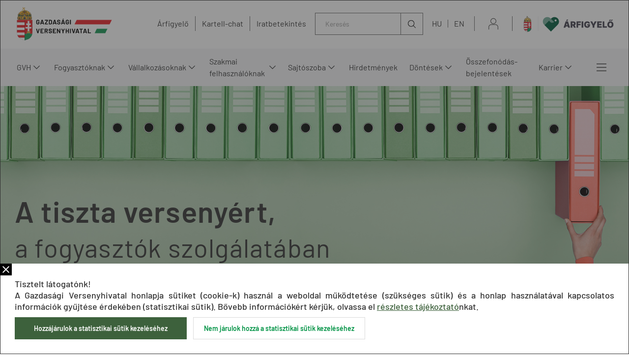

--- FILE ---
content_type: text/html;charset=UTF-8
request_url: https://kartell.gvh.hu/
body_size: 261103
content:
<!DOCTYPE html>
<html class="loading" lang="hu">
    <head>
        <meta charset="utf-8"/>
        <meta http-equiv="X-UA-Compatible" content="IE=edge"/>
        <meta name="viewport" content="width=device-width, initial-scale=1"/>
        
        <meta name="portal" content="Node-B-02"/>

        <meta name="context-path" content="/" />
        <meta name="og:title" content="Tartalmak" />
        
        <meta name="og:type" content="Heading" />
        <meta name="og:site_name" content="GVH" />
        
        
        <meta name="og:url" content="/" />
        <meta name="_csrf" content="2a12e806-5014-4d6f-a8f6-25cb421dac1e"/> <meta name="_csrf_header" content="X-SECURITY"/>

    	<link rel="shortcut icon" type="image/x-icon" href="/assets/gvh/modules_site/gvh-portal/images/favicon/favicon.ico">
    	<link rel="icon" type="image/png" href="/assets/gvh/modules_site/gvh-portal/images/favicon/favicon.png">

        
        <script type="text/plain" data-name="portal:loaderConfiguration">{"baseURL":"/assets/","paths":{"@ponte/dialog":"default/modules_vendor/@ponte/dialog","@ponte/dialog-aurelia":"default/modules_vendor/@ponte/dialog-aurelia","alertify":"default/modules_vendor/alertify","aurelia-binding":"default/modules_vendor/aurelia-binding","aurelia-bootstrapper":"default/modules_vendor/aurelia-bootstrapper","aurelia-dependency-injection":"default/modules_vendor/aurelia-dependency-injection","aurelia-dialog":"default/modules_vendor/aurelia-dialog","aurelia-event-aggregator":"default/modules_vendor/aurelia-event-aggregator","aurelia-fetch-client":"default/modules_vendor/aurelia-fetch-client","aurelia-framework":"default/modules_vendor/aurelia-framework","aurelia-history":"default/modules_vendor/aurelia-history","aurelia-history-browser":"default/modules_vendor/aurelia-history-browser","aurelia-loader":"default/modules_vendor/aurelia-loader","aurelia-loader-default":"default/modules_vendor/aurelia-loader-default","aurelia-logging":"default/modules_vendor/aurelia-logging","aurelia-logging-console":"default/modules_vendor/aurelia-logging-console","aurelia-metadata":"default/modules_vendor/aurelia-metadata","aurelia-pal":"default/modules_vendor/aurelia-pal","aurelia-pal-browser":"default/modules_vendor/aurelia-pal-browser","aurelia-path":"default/modules_vendor/aurelia-path","aurelia-polyfills":"default/modules_vendor/aurelia-polyfills","aurelia-route-recognizer":"default/modules_vendor/aurelia-route-recognizer","aurelia-router":"default/modules_vendor/aurelia-router","aurelia-task-queue":"default/modules_vendor/aurelia-task-queue","aurelia-templating":"default/modules_vendor/aurelia-templating","aurelia-templating-binding":"default/modules_vendor/aurelia-templating-binding","aurelia-templating-resources":"default/modules_vendor/aurelia-templating-resources","aurelia-templating-router":"default/modules_vendor/aurelia-templating-router","aurelia-validation":"default/modules_vendor/aurelia-validation","chart.js":"default/modules_vendor/chart.js","chartjs-plugin-datalabels":"default/modules_vendor/chartjs-plugin-datalabels","chartjs-plugin-stacked100":"default/modules_vendor/chartjs-plugin-stacked100","configurableLogin":"default/modules_site/configurableLogin","css":"default/modules_vendor/css","dateTimePicker":"default/modules_vendor/dateTimePicker","defaultLogin":"2021_gvh-hu/modules_site/defaultLogin","dokk-core-form":"default/modules_site/dokk-core-form","dokk-datepicker":"default/modules_site/dokk-datepicker","dokk-features-portal-webform-manager":"default/modules_site/dokk-features-portal-webform-manager","dokk-features-portal-webform-manager_OLD":"2021_gvh-hu/modules_site/dokk-features-portal-webform-manager_OLD","dokk-observable":"default/modules_site/dokk-observable","dokk-react-form":"default/modules_site/dokk-react-form","fancybox":"default/modules_vendor/fancybox","fetch":"default/modules_vendor/fetch","forgotPassword":"default/modules_site/forgotPassword","form-portal":"default/modules_site/form-portal","google-maps":"default/modules_vendor/google-maps","google-maps-react":"default/modules_vendor/google-maps-react","gvh-customerservices":"default/modules_site/gvh-customerservices","gvh-customerservices_OLD":"2021_gvh-hu/modules_site/gvh-customerservices_OLD","gvh-kartellchat":"default/modules_site/gvh-kartellchat","gvh-kartellchat_OLD":"2021_gvh-hu/modules_site/gvh-kartellchat_OLD","gvh-portal":"2021_gvh-hu/modules_site/gvh-portal","imageGallery":"2021_gvh-hu/modules_site/imageGallery","imask":"default/modules_vendor/imask","jquery":"default/modules_vendor/jquery","jsfile-uploader2":"default/modules_site/jsfile-uploader2","moment":"default/modules_vendor/moment","moment-timezone":"default/modules_vendor/moment-timezone","nav-datepicker":"2021_gvh-hu/modules_site/nav-datepicker","newsletter-signup-portlet":"default/modules_site/newsletter-signup-portlet","newsletter-unsubscribe-portlet":"default/modules_site/newsletter-unsubscribe-portlet","numeral":"default/modules_vendor/numeral","pdfViewer":"default/modules_site/pdfViewer","portal":"default/modules_site/portal","portal-aurelia":"default/modules_site/portal-aurelia","portal-datepicker":"2021_gvh-hu/modules_site/portal-datepicker","portal-dialog":"default/modules_site/portal-dialog","portal-select":"default/modules_site/portal-select","portal_OLD":"default/modules_site/portal_OLD","quill":"default/modules_vendor/quill","react":"default/modules_vendor/react","react-datepicker":"default/modules_vendor/react-datepicker","react-dom":"default/modules_vendor/react-dom","react-select":"default/modules_vendor/react-select","select2":"default/modules_vendor/select2","session-timer":"2021_gvh-hu/modules_site/session-timer","slick":"default/modules_vendor/slick","slickCarousel":"default/modules_site/slickCarousel","solr":"2021_gvh-hu/modules_site/solr","text":"default/modules_vendor/text","tinymce":"default/modules_site/tinymce","token-processors":"default/modules_site/token-processors","tslib":"default/modules_vendor/tslib","tui-chart":"default/modules_vendor/tui-chart","two-js":"default/modules_vendor/two-js"},"packages":{"@ponte/dialog":{"main":"index.js","meta":{"*.js":{"format":"register","build":true},"*.css":{"loader":"css","format":"global"},"*.scss":{"loader":"css","format":"global"}}},"@ponte/dialog-aurelia":{"main":"index.js","meta":{"*.js":{"format":"register","build":true},"*.css":{"loader":"css","format":"global"},"*.scss":{"loader":"css","format":"global"}}},"alertify":{"main":"alertify.min.js","defaultExtension":"js","meta":{"*.js":{"format":"register","exports":"alertify","minify":true,"build":true},"*.css":{"loader":"css","format":"global"},"*.scss":{"loader":"css","format":"global"}}},"aurelia-binding":{"main":"aurelia-binding.js","defaultExtension":"js","meta":{"*.js":{"format":"register","minify":true,"build":true},"*.css":{"loader":"css","format":"global"},"*.scss":{"loader":"css","format":"global"}}},"aurelia-bootstrapper":{"main":"aurelia-bootstrapper","defaultExtension":"js","meta":{"*.js":{"format":"register","minify":true,"build":true},"*.css":{"loader":"css","format":"global"},"*.scss":{"loader":"css","format":"global"}}},"aurelia-dependency-injection":{"main":"aurelia-dependency-injection","defaultExtension":"js","meta":{"*.js":{"format":"register","minify":true,"build":true},"*.css":{"loader":"css","format":"global"},"*.scss":{"loader":"css","format":"global"}}},"aurelia-dialog":{"main":"aurelia-dialog","defaultExtension":"js","meta":{"*.js":{"format":"register","minify":true,"build":true},"*.css":{"loader":"css","format":"global"},"*.scss":{"loader":"css","format":"global"}}},"aurelia-event-aggregator":{"main":"aurelia-event-aggregator","defaultExtension":"js","meta":{"*.js":{"format":"register","minify":true,"build":true},"*.css":{"loader":"css","format":"global"},"*.scss":{"loader":"css","format":"global"}}},"aurelia-fetch-client":{"main":"aurelia-fetch-client.js","defaultExtension":"js","meta":{"*.js":{"format":"register","minify":true,"build":true},"*.css":{"loader":"css","format":"global"},"*.scss":{"loader":"css","format":"global"}}},"aurelia-framework":{"main":"aurelia-framework","defaultExtension":"js","meta":{"*.js":{"format":"register","minify":true,"build":true},"*.css":{"loader":"css","format":"global"},"*.scss":{"loader":"css","format":"global"}}},"aurelia-history":{"main":"aurelia-history","defaultExtension":"js","meta":{"*.js":{"format":"register","minify":true,"build":true},"*.css":{"loader":"css","format":"global"},"*.scss":{"loader":"css","format":"global"}}},"aurelia-history-browser":{"main":"aurelia-history-browser","defaultExtension":"js","meta":{"*.js":{"format":"register","minify":true,"build":true},"*.css":{"loader":"css","format":"global"},"*.scss":{"loader":"css","format":"global"}}},"aurelia-loader":{"main":"aurelia-loader","defaultExtension":"js","meta":{"*.js":{"format":"register","minify":true,"build":true},"*.css":{"loader":"css","format":"global"},"*.scss":{"loader":"css","format":"global"}}},"aurelia-loader-default":{"main":"aurelia-loader-default","defaultExtension":"js","meta":{"*.js":{"format":"register","minify":true,"build":true},"*.css":{"loader":"css","format":"global"},"*.scss":{"loader":"css","format":"global"}}},"aurelia-logging":{"main":"aurelia-logging","defaultExtension":"js","meta":{"*.js":{"format":"register","minify":true,"build":true},"*.css":{"loader":"css","format":"global"},"*.scss":{"loader":"css","format":"global"}}},"aurelia-logging-console":{"main":"aurelia-logging-console","defaultExtension":"js","meta":{"*.js":{"format":"register","minify":true,"build":true},"*.css":{"loader":"css","format":"global"},"*.scss":{"loader":"css","format":"global"}}},"aurelia-metadata":{"main":"aurelia-metadata","defaultExtension":"js","meta":{"*.js":{"format":"register","minify":true,"build":true},"*.css":{"loader":"css","format":"global"},"*.scss":{"loader":"css","format":"global"}}},"aurelia-pal":{"main":"aurelia-pal","defaultExtension":"js","meta":{"*.js":{"format":"register","minify":true,"build":true},"*.css":{"loader":"css","format":"global"},"*.scss":{"loader":"css","format":"global"}}},"aurelia-pal-browser":{"main":"aurelia-pal-browser","defaultExtension":"js","meta":{"*.js":{"format":"register","minify":true,"build":true},"*.css":{"loader":"css","format":"global"},"*.scss":{"loader":"css","format":"global"}}},"aurelia-path":{"main":"aurelia-path","defaultExtension":"js","meta":{"*.js":{"format":"register","minify":true,"build":true},"*.css":{"loader":"css","format":"global"},"*.scss":{"loader":"css","format":"global"}}},"aurelia-polyfills":{"main":"aurelia-polyfills","defaultExtension":"js","meta":{"*.js":{"format":"register","minify":true,"build":true},"*.css":{"loader":"css","format":"global"},"*.scss":{"loader":"css","format":"global"}}},"aurelia-route-recognizer":{"main":"aurelia-route-recognizer","defaultExtension":"js","meta":{"*.js":{"format":"register","minify":true,"build":true},"*.css":{"loader":"css","format":"global"},"*.scss":{"loader":"css","format":"global"}}},"aurelia-router":{"main":"aurelia-router","defaultExtension":"js","meta":{"*.js":{"format":"register","minify":true,"build":true},"*.css":{"loader":"css","format":"global"},"*.scss":{"loader":"css","format":"global"}}},"aurelia-task-queue":{"main":"aurelia-task-queue","defaultExtension":"js","meta":{"*.js":{"format":"register","minify":true,"build":true},"*.css":{"loader":"css","format":"global"},"*.scss":{"loader":"css","format":"global"}}},"aurelia-templating":{"main":"aurelia-templating","defaultExtension":"js","meta":{"*.js":{"format":"register","minify":true,"build":true},"*.css":{"loader":"css","format":"global"},"*.scss":{"loader":"css","format":"global"}}},"aurelia-templating-binding":{"main":"aurelia-templating-binding","defaultExtension":"js","meta":{"*.js":{"format":"register","minify":true,"build":true},"*.css":{"loader":"css","format":"global"},"*.scss":{"loader":"css","format":"global"}}},"aurelia-templating-resources":{"main":"aurelia-templating-resources","defaultExtension":"js","meta":{"*.js":{"format":"register","minify":true,"build":true},"*.css":{"loader":"css","format":"global"},"*.scss":{"loader":"css","format":"global"}}},"aurelia-templating-router":{"main":"aurelia-templating-router","defaultExtension":"js","meta":{"*.js":{"format":"register","minify":true,"build":true},"*.css":{"loader":"css","format":"global"},"*.scss":{"loader":"css","format":"global"}}},"aurelia-validation":{"main":"aurelia-validation.js","meta":{"*.js":{"build":true,"format":"register"},"*.css":{"loader":"css","format":"global"},"*.scss":{"loader":"css","format":"global"}}},"chart.js":{"main":"Chart.js","meta":{"Chart.js":{"format":"register","minify":true,"build":true},"*.css":{"loader":"css","format":"global"},"*.scss":{"loader":"css","format":"global"}}},"chartjs-plugin-datalabels":{"main":"chartjs-plugin-datalabels.js","meta":{"chartjs-plugin-datalabels.js":{"format":"register","minify":true,"build":true},"*.css":{"loader":"css","format":"global"},"*.scss":{"loader":"css","format":"global"}}},"chartjs-plugin-stacked100":{"main":"index.js","meta":{"index.js":{"minify":true,"build":true,"format":"register"},"*.css":{"loader":"css","format":"global"},"*.scss":{"loader":"css","format":"global"}}},"configurableLogin":{"main":"login.js","defaultExtension":"js","meta":{"*.js":{"minify":true,"build":true,"format":"register"},"*.scss":{"loader":"css","format":"global"},"*.css":{"loader":"css","format":"global"}}},"css":{"main":"css.js","meta":{"*.js":{"build":true,"format":"register"},"*.css":{"loader":"css","format":"global"},"*.scss":{"loader":"css","format":"global"}}},"dateTimePicker":{"main":"DateTimePicker.js","defaultExtension":"js","meta":{"*.js":{"format":"register","exports":"jQuery","deps":["jquery/jquery-ui-1.12.1"],"minify":true,"build":true},"*.css":{"loader":"css","format":"global"},"*.scss":{"loader":"css","format":"global"}}},"defaultLogin":{"main":"login.js","defaultExtension":"js","meta":{"*.js":{"minify":true,"build":true,"format":"register"},"*.scss":{"loader":"css","format":"global"},"*.css":{"loader":"css","format":"global"}}},"dokk-core-form":{"main":"dist/index.js","defaultExtension":"js","meta":{"dist/*.js":{"format":"register","minify":true,"build":true},"*.css":{"loader":"css","format":"global"},"*.scss":{"loader":"css","format":"global"}}},"dokk-datepicker":{"main":"dist/index.js","defaultExtension":"js","meta":{"*.js":{"format":"register","build":true},"*.css":{"loader":"css","format":"global"},"*.scss":{"loader":"css","format":"global"}}},"dokk-features-portal-webform-manager":{"main":"dist/webform-manager.js","defaultExtension":"js","meta":{"dist/*.js":{"format":"register","build":true},"*.css":{"loader":"css","format":"global"},"*.scss":{"loader":"css","format":"global"}}},"dokk-features-portal-webform-manager_OLD":{"main":"index.js","defaultExtension":"js","meta":{"*.js":{"minify":true,"build":true,"format":"register"},"*.html":{},"*.css":{"loader":"css","format":"global"},"*.scss":{"loader":"css","format":"global"}}},"dokk-observable":{"main":"dist/index.js","defaultExtension":"js","meta":{"dist/*.js":{"format":"register","minify":true,"build":true},"*.css":{"loader":"css","format":"global"},"*.scss":{"loader":"css","format":"global"}}},"dokk-react-form":{"main":"useForm.js","defaultExtension":"js","meta":{"*.js":{"build":true,"format":"register"},"*.css":{"loader":"css","format":"global"},"*.scss":{"loader":"css","format":"global"}}},"fancybox":{"main":"jquery.fancybox.min.js","defaultExtension":"js","meta":{"*.js":{"format":"register","exports":"jQuery","deps":["jquery","./jquery.fancybox.min.css"],"minify":true,"build":true},"*.css":{"loader":"css","format":"global"},"*.scss":{"loader":"css","format":"global"}}},"fetch":{"main":"fetch.2.0.3.min.js","defaultExtension":"js","meta":{"*.js":{"format":"register","exports":"jQuery","build":true},"*.css":{"loader":"css","format":"global"},"*.scss":{"loader":"css","format":"global"}}},"forgotPassword":{"main":"forgotPasswordChanger.js","defaultExtension":"js","meta":{"forgotPasswordChanger.js":{"build":true,"format":"register"},"*.css":{"loader":"css","format":"global"},"*.scss":{"loader":"css","format":"global"}}},"form-portal":{"main":"dist/form-portal.js","defaultExtension":"js","meta":{"dist/*.js":{"format":"register","minify":true,"build":true},"*.css":{"loader":"css","format":"global"},"*.scss":{"loader":"css","format":"global"}}},"google-maps":{"main":"google-maps.js","defaultExtension":"js","meta":{"*.js":{"minify":true,"build":true,"format":"register"},"*.css":{"loader":"css","format":"global"},"*.scss":{"loader":"css","format":"global"}}},"google-maps-react":{"main":"google_maps_api.jsx","defaultExtension":"jsx","meta":{"*.jsx":{"minify":true,"build":true,"format":"register"},"*.css":{"loader":"css","format":"global"},"*.scss":{"loader":"css","format":"global"}}},"gvh-customerservices":{"main":"dist/gvh-customerservices.js","defaultExtension":"js","meta":{"dist/*.js":{"format":"register","build":true},"*.css":{"loader":"css","format":"global"},"*.scss":{"loader":"css","format":"global"}}},"gvh-customerservices_OLD":{"main":"gvh-customerservices.js","defaultExtension":"js","meta":{"*.js":{"build":true,"format":"register"},"*.css":{"loader":"css","format":"global"},"*.scss":{"loader":"css","format":"global"}}},"gvh-kartellchat":{"main":"dist/gvh-kartellchat.js","defaultExtension":"js","meta":{"dist/*.js":{"format":"register","build":true},"*.css":{"loader":"css","format":"global"},"*.scss":{"loader":"css","format":"global"}}},"gvh-kartellchat_OLD":{"main":"gvh-kartellchat.js","defaultExtension":"js","meta":{"*.js":{"build":true,"format":"register"},"*.css":{"loader":"css","format":"global"},"*.scss":{"loader":"css","format":"global"}}},"gvh-portal":{"main":"main.js","meta":{"*.js":{"format":"register","build":true},"styles/loading.scss":{"loader":"css","format":"global"},"*.scss":{"loader":"css","format":"global"}}},"imageGallery":{"main":"image-gallery.js","defaultExtension":"js","meta":{"image-gallery.js":{"deps":["./image-gallery.css"],"build":true,"format":"register"},"image-gallery.css":{"loader":"css","format":"global"},"*.css":{"loader":"css","format":"global"},"*.scss":{"loader":"css","format":"global"}}},"imask":{"main":"imask.min.js","meta":{"*.js":{"format":"register","minify":true,"build":true},"*.css":{"loader":"css","format":"global"},"*.scss":{"loader":"css","format":"global"}}},"jquery":{"main":"index.js","defaultExtension":"js","meta":{"index.js":{"format":"register","minify":true,"build":true},"jquery-3.6.0.min.js":{"format":"register","exports":"jQuery","minify":true,"deps":[],"build":true},"jquery-ui-1.12.1/*.js":{"format":"register","exports":"jQuery","minify":true,"deps":["../jquery-3.6.0.min.js"],"build":true},"jquery-ui-1.12.1/*.css":{"loader":"css","format":"global"},"*.css":{"loader":"css","format":"global"},"*.scss":{"loader":"css","format":"global"}}},"jsfile-uploader2":{"main":"dist/index.js","defaultExtension":"js","meta":{"*.js":{"format":"register","build":true},"*.css":{"loader":"css","format":"global"},"*.scss":{"loader":"css","format":"global"}}},"moment":{"main":"moment-main.js","defaultExtension":"js","meta":{"*.js":{"format":"register","minify":true,"build":true},"*.css":{"loader":"css","format":"global"},"*.scss":{"loader":"css","format":"global"}}},"moment-timezone":{"main":"moment-timezone-with-data.js","defaultExtension":"js","meta":{"*.js":{"format":"register","minify":true,"build":true},"*.css":{"loader":"css","format":"global"},"*.scss":{"loader":"css","format":"global"}}},"nav-datepicker":{"main":"index.jsx","defaultExtension":"jsx","meta":{"*.js":{"build":true,"format":"register"},"*.jsx":{"build":true,"format":"register"},"*.scss":{"loader":"css","format":"global"},"*.css":{"loader":"css","format":"global"}}},"newsletter-signup-portlet":{"main":"newsletter-signup-portlet.js","defaultExtension":"js","meta":{"newsletter-signup-portlet.js":{"minify":true,"build":true,"format":"register"},"*.css":{"loader":"css","format":"global"},"*.scss":{"loader":"css","format":"global"}}},"newsletter-unsubscribe-portlet":{"main":"newsletter-unsubscribe-portlet.js","defaultExtension":"js","meta":{"newsletter-unsubscribe-portlet.js":{"minify":true,"build":true,"format":"register"},"*.css":{"loader":"css","format":"global"},"*.scss":{"loader":"css","format":"global"}}},"numeral":{"main":"index.js","defaultExtension":"js","meta":{"index.js":{"minify":true,"build":true,"format":"register"},"locales.js":{"format":"register","deps":["./numeral"],"minify":true,"build":true},"numeral.js":{"format":"register","minify":true,"build":true},"*.css":{"loader":"css","format":"global"},"*.scss":{"loader":"css","format":"global"}}},"pdfViewer":{"main":"pdf-pager.jsx","defaultExtension":"js","meta":{"pdf-viewer.js":{"deps":[],"build":true,"format":"register"},"*.jsx":{"deps":[],"build":true,"format":"register"},"*.scss":{"loader":"css","format":"global"},"*.css":{"loader":"css","format":"global"}}},"portal":{"main":"dist/portal.js","defaultExtension":"js","meta":{"dist/*.js":{"format":"register","build":true},"*.css":{"loader":"css","format":"global"},"*.scss":{"loader":"css","format":"global"}}},"portal-aurelia":{"main":"dist/main.js","defaultExtension":"js","meta":{"*.js":{"format":"register","build":true},"*.css":{"loader":"css","format":"global"},"*.scss":{"loader":"css","format":"global"}}},"portal-datepicker":{"main":"index.jsx","defaultExtension":"jsx","meta":{"*.js":{"build":true,"format":"register"},"*.jsx":{"build":true,"format":"register"},"*.scss":{"loader":"css","format":"global"},"*.css":{"loader":"css","format":"global"}}},"portal-dialog":{"main":"src/portal-dialog.js","defaultExtension":"js","meta":{"*.js":{"format":"register","build":true},"*.css":{"loader":"css","format":"global"},"*.scss":{"loader":"css","format":"global"}}},"portal-select":{"main":"index.jsx","defaultExtension":"jsx","meta":{"*.jsx":{"build":true,"format":"register"},"*.css":{"loader":"css","format":"global"},"*.scss":{"loader":"css","format":"global"}}},"portal_OLD":{"main":"main.js","defaultExtension":"js","meta":{"*.js":{"format":"register","build":true},"*.css":{"loader":"css","format":"global"},"*.scss":{"loader":"css","format":"global"}}},"quill":{"main":"quill.min.js","defaultExtension":"js","meta":{"*.js":{"format":"register","exports":"Quill","deps":["./quill.snow.css"],"build":true},"*.css":{"loader":"css","format":"global"},"*.scss":{"loader":"css","format":"global"}}},"react":{"main":"react.min.js","defaultExtension":"js","meta":{"react.min.js":{"format":"amd","deps":[]},"*.css":{"loader":"css","format":"global"},"*.scss":{"loader":"css","format":"global"}}},"react-datepicker":{"main":"dist/react-datepicker.js","defaultExtension":"js","meta":{"react-datepicker.js":{"format":"amd"},"*.css":{"loader":"css","format":"global"},"*.scss":{"loader":"css","format":"global"}}},"react-dom":{"main":"react-dom.min.js","defaultExtension":"js","meta":{"react-dom.min.js":{"format":"amd","deps":["react"]},"*.css":{"loader":"css","format":"global"},"*.scss":{"loader":"css","format":"global"}}},"react-select":{"main":"index-prod.umd.js","defaultExtension":"js","meta":{"index-prod.umd.js":{"format":"amd","deps":[]},"*.css":{"loader":"css","format":"global"},"*.scss":{"loader":"css","format":"global"}}},"select2":{"main":"index.js","meta":{"select2.min.js":{"format":"register","minify":true,"build":true},"index.js":{"minify":true,"build":true,"format":"register"},"*.css":{"loader":"css","format":"global"},"*.scss":{"loader":"css","format":"global"}}},"session-timer":{"main":"session-timer.js","meta":{"*.js":{"format":"register","build":true},"*.scss":{"loader":"css","format":"global"}}},"slick":{"main":"slick.min.js","defaultExtension":"js","meta":{"slick.min.js":{"format":"register","export":"jQuery","minify":true,"deps":["jquery","./slick.scss","./slick-theme.scss"],"build":true},"*.scss":{"loader":"css","format":"global"},"*.css":{"loader":"css","format":"global"}}},"slickCarousel":{"main":"carousel.js","defaultExtension":"js","meta":{"carousel.js":{"build":true,"format":"register"},"responsiveConfigPlugin.js":{"build":true,"format":"register"},"simpleConfigPlugin.js":{"build":true,"format":"register"},"*.css":{"loader":"css","format":"global"},"*.scss":{"loader":"css","format":"global"}}},"solr":{"defaultExtension":"js","meta":{"solr_result.js":{"build":true,"format":"register"},"testPlugin.js":{"build":true,"format":"register"},"solr_search.js":{"build":true,"format":"register"},"typeahead.bundle.min.js":{"format":"register","exports":"jQuery","build":true},"*.css":{"loader":"css","format":"global"},"*.scss":{"loader":"css","format":"global"}}},"text":{"main":"text.js","meta":{"*.js":{"format":"register","minify":true,"build":true},"*.css":{"loader":"css","format":"global"},"*.scss":{"loader":"css","format":"global"}}},"tinymce":{"main":"dist/index.js","defaultExtension":"js","meta":{"*.js":{"format":"register","build":true},"*.css":{"loader":"css","format":"global"},"*.scss":{"loader":"css","format":"global"}}},"token-processors":{"defaultExtension":"js","meta":{"*.js":{"build":true,"format":"register"},"*.css":{"loader":"css","format":"global"},"*.scss":{"loader":"css","format":"global"}}},"tslib":{"main":"tslib.js","meta":{"*.js":{"format":"register","build":true},"*.css":{"loader":"css","format":"global"},"*.scss":{"loader":"css","format":"global"}}},"tui-chart":{"main":"index.js","defaultExtension":"js","meta":{"*.js":{"format":"amd","deps":[]},"*.css":{"loader":"css","format":"global"},"*.scss":{"loader":"css","format":"global"}}},"two-js":{"main":"two.min.js","defaultExtension":"js","meta":{"*.js":{"minify":true,"build":true,"format":"register"},"*.css":{"loader":"css","format":"global"},"*.scss":{"loader":"css","format":"global"}}}},"bundles":{"default/modules_vendor/aurelia-binding/aurelia-binding.bundle.js":["aurelia-binding/aurelia-binding.js","aurelia-binding/index.js"],"default/modules_vendor/aurelia-bootstrapper/aurelia-bootstrapper.bundle.js":["aurelia-bootstrapper/aurelia-bootstrapper.js","aurelia-bootstrapper/index.js"],"default/modules_vendor/aurelia-dependency-injection/aurelia-dependency-injection.bundle.js":["aurelia-dependency-injection/index.js","aurelia-dependency-injection/aurelia-dependency-injection.js"],"default/modules_vendor/aurelia-dialog/aurelia-dialog.bundle.js":["aurelia-dialog/attach-focus.js","aurelia-dialog/dialog-close-error.js","aurelia-dialog/renderer.js","aurelia-dialog/dialog-renderer.js","aurelia-dialog/dialog-cancel-error.js","aurelia-dialog/aurelia-dialog.js","aurelia-dialog/dialog-service.js","aurelia-dialog/ux-dialog-footer.js","aurelia-dialog/lifecycle.js","aurelia-dialog/ux-dialog-header.js","aurelia-dialog/ux-dialog.js","aurelia-dialog/dialog-configuration.js","aurelia-dialog/interfaces.js","aurelia-dialog/dialog-controller.js","aurelia-dialog/dialog-settings.js","aurelia-dialog/ux-dialog-body.js","aurelia-dialog/dialog-result.js"],"default/modules_vendor/aurelia-event-aggregator/aurelia-event-aggregator.bundle.js":["aurelia-event-aggregator/index.js","aurelia-event-aggregator/aurelia-event-aggregator.js"],"default/modules_vendor/aurelia-fetch-client/aurelia-fetch-client.bundle.js":["aurelia-fetch-client/aurelia-fetch-client.js","aurelia-fetch-client/index.js"],"default/modules_vendor/aurelia-framework/aurelia-framework.bundle.js":["aurelia-framework/index.js","aurelia-framework/aurelia-framework.js"],"default/modules_vendor/aurelia-history/aurelia-history.bundle.js":["aurelia-history/index.js","aurelia-history/aurelia-history.js"],"default/modules_vendor/aurelia-history-browser/aurelia-history-browser.bundle.js":["aurelia-history-browser/index.js","aurelia-history-browser/aurelia-history-browser.js"],"default/modules_vendor/aurelia-loader/aurelia-loader.bundle.js":["aurelia-loader/aurelia-loader.js","aurelia-loader/index.js"],"default/modules_vendor/aurelia-loader-default/aurelia-loader-default.bundle.js":["aurelia-loader-default/index.js","aurelia-loader-default/aurelia-loader-default.js"],"default/modules_vendor/aurelia-logging/aurelia-logging.bundle.js":["aurelia-logging/aurelia-logging.js","aurelia-logging/index.js"],"default/modules_vendor/aurelia-logging-console/aurelia-logging-console.bundle.js":["aurelia-logging-console/index.js","aurelia-logging-console/aurelia-logging-console.js"],"default/modules_vendor/aurelia-metadata/aurelia-metadata.bundle.js":["aurelia-metadata/index.js","aurelia-metadata/aurelia-metadata.js"],"default/modules_vendor/aurelia-pal/aurelia-pal.bundle.js":["aurelia-pal/index.js","aurelia-pal/aurelia-pal.js"],"default/modules_vendor/aurelia-pal-browser/aurelia-pal-browser.bundle.js":["aurelia-pal-browser/aurelia-pal-browser.js","aurelia-pal-browser/index.js"],"default/modules_vendor/aurelia-path/aurelia-path.bundle.js":["aurelia-path/index.js","aurelia-path/aurelia-path.js"],"default/modules_vendor/aurelia-polyfills/aurelia-polyfills.bundle.js":["aurelia-polyfills/aurelia-polyfills.js","aurelia-polyfills/index.js"],"default/modules_vendor/aurelia-route-recognizer/aurelia-route-recognizer.bundle.js":["aurelia-route-recognizer/aurelia-route-recognizer.js","aurelia-route-recognizer/index.js"],"default/modules_vendor/aurelia-router/aurelia-router.bundle.js":["aurelia-router/index.js","aurelia-router/aurelia-router.js"],"default/modules_vendor/aurelia-task-queue/aurelia-task-queue.bundle.js":["aurelia-task-queue/aurelia-task-queue.js","aurelia-task-queue/index.js"],"default/modules_vendor/aurelia-templating/aurelia-templating.bundle.js":["aurelia-templating/index.js","aurelia-templating/aurelia-templating.js"],"default/modules_vendor/aurelia-templating-binding/aurelia-templating-binding.bundle.js":["aurelia-templating-binding/aurelia-templating-binding.js","aurelia-templating-binding/index.js"],"default/modules_vendor/aurelia-templating-resources/aurelia-templating-resources.bundle.js":["aurelia-templating-resources/if.js","aurelia-templating-resources/abstract-repeater.js","aurelia-templating-resources/index.js","aurelia-templating-resources/repeat.js","aurelia-templating-resources/compose.js","aurelia-templating-resources/else.js","aurelia-templating-resources/replaceable.js","aurelia-templating-resources/hide.js","aurelia-templating-resources/set-repeat-strategy.js","aurelia-templating-resources/map-repeat-strategy.js","aurelia-templating-resources/repeat-utilities.js","aurelia-templating-resources/html-resource-plugin.js","aurelia-templating-resources/if-core.js","aurelia-templating-resources/repeat-strategy-locator.js","aurelia-templating-resources/sanitize-html.js","aurelia-templating-resources/null-repeat-strategy.js","aurelia-templating-resources/dynamic-element.js","aurelia-templating-resources/binding-mode-behaviors.js","aurelia-templating-resources/aurelia-templating-resources.js","aurelia-templating-resources/signal-binding-behavior.js","aurelia-templating-resources/throttle-binding-behavior.js","aurelia-templating-resources/focus.js","aurelia-templating-resources/number-repeat-strategy.js","aurelia-templating-resources/with.js","aurelia-templating-resources/update-trigger-binding-behavior.js","aurelia-templating-resources/analyze-view-factory.js","aurelia-templating-resources/css-resource.js","aurelia-templating-resources/show.js","aurelia-templating-resources/aurelia-hide-style.js","aurelia-templating-resources/attr-binding-behavior.js","aurelia-templating-resources/debounce-binding-behavior.js","aurelia-templating-resources/array-repeat-strategy.js","aurelia-templating-resources/binding-signaler.js","aurelia-templating-resources/self-binding-behavior.js","aurelia-templating-resources/html-sanitizer.js"],"default/modules_vendor/aurelia-templating-router/aurelia-templating-router.bundle.js":["aurelia-templating-router/router-view.js","aurelia-templating-router/index.js","aurelia-templating-router/route-loader.js","aurelia-templating-router/aurelia-templating-router.js","aurelia-templating-router/route-href.js"],"default/modules_vendor/css/css.bundle.js":["css/dokk-theme.js","css/css.js"],"default/modules_site/dokk-core-form/dokk-core-form.bundle.js":["dokk-core-form/dist/index.js"],"default/modules_site/dokk-features-portal-webform-manager/webform-manager.bundle.js":["dokk-features-portal-webform-manager/dist/common/form-panel/form-panel.js","dokk-features-portal-webform-manager/dist/dashboard/routes/empty-form-detail.html.js","dokk-features-portal-webform-manager/dist/dashboard/routes/form-list.js","dokk-features-portal-webform-manager/dist/dashboard.js","dokk-features-portal-webform-manager/dist/common/util/path-builder.js","dokk-features-portal-webform-manager/dist/webform-controller/webform-controller.html.js","dokk-features-portal-webform-manager/dist/webform-manager.js","dokk-features-portal-webform-manager/dist/common/form-detail-panel/submission-meta-state.js","dokk-features-portal-webform-manager/dist/common/form-detail-panel/webform-meta-state.js","dokk-features-portal-webform-manager/dist/common/common.js","dokk-features-portal-webform-manager/dist/dashboard/custom-elements/search-bar.html.js","dokk-features-portal-webform-manager/dist/common/form-detail-panel/submission-meta-state.html.js","dokk-features-portal-webform-manager/dist/common/form-detail-panel/webform-meta-status.js","dokk-features-portal-webform-manager/dist/dashboard/routes/category-tree.html.js","dokk-features-portal-webform-manager/dist/css/eform_main.scss.js","dokk-features-portal-webform-manager/dist/common/form-detail-panel/form-submission-list.js","dokk-features-portal-webform-manager/dist/common/custom-elements/inline-dialog-view.js","dokk-features-portal-webform-manager/dist/common/util/observable/object-with-observer.js","dokk-features-portal-webform-manager/dist/common/util/AnimationSystem.js","dokk-features-portal-webform-manager/dist/webform-controller/webform-controller.js","dokk-features-portal-webform-manager/dist/common/form-detail-panel/form-submission-list-item.html.js","dokk-features-portal-webform-manager/dist/common/form-detail-panel/webform-meta-status.html.js","dokk-features-portal-webform-manager/dist/common/util/inline-dialog-renderer.js","dokk-features-portal-webform-manager/dist/common/service/webform-submit-adapter-manager.js","dokk-features-portal-webform-manager/dist/dashboard/custom-elements/tree-view.html.js","dokk-features-portal-webform-manager/dist/dashboard/custom-elements/form-breadcrumb.html.js","dokk-features-portal-webform-manager/dist/common/util/task-queue.js","dokk-features-portal-webform-manager/dist/common/form-detail-panel/form-submission-list.html.js","dokk-features-portal-webform-manager/dist/dashboard/app.html.js","dokk-features-portal-webform-manager/dist/form-detail/app.js","dokk-features-portal-webform-manager/dist/dashboard/custom-elements/search-bar.js","dokk-features-portal-webform-manager/dist/common/form-detail-panel/form-detail-panel.html.js","dokk-features-portal-webform-manager/dist/dashboard/routes/form-list.html.js","dokk-features-portal-webform-manager/dist/dashboard/custom-elements/form-breadcrumb.js","dokk-features-portal-webform-manager/dist/dashboard/custom-elements/form-row.html.js","dokk-features-portal-webform-manager/dist/common/util/event-emitter.js","dokk-features-portal-webform-manager/dist/common/util/observable/task-manager.js","dokk-features-portal-webform-manager/dist/dashboard/app.js","dokk-features-portal-webform-manager/dist/common/util/smooth-scroll.js","dokk-features-portal-webform-manager/dist/common/form-panel/form-panel.html.js","dokk-features-portal-webform-manager/dist/dashboard/routes/form-detail.js","dokk-features-portal-webform-manager/dist/dashboard/routes/category-tree.js","dokk-features-portal-webform-manager/dist/dashboard/custom-elements/form-row.js","dokk-features-portal-webform-manager/dist/common/custom-elements/dashboard-date-time-picker.js","dokk-features-portal-webform-manager/dist/form-detail-panel.js","dokk-features-portal-webform-manager/dist/dashboard/custom-elements/tree-view-node.html.js","dokk-features-portal-webform-manager/dist/common/custom-elements/dashboard-date-time-picker.html.js","dokk-features-portal-webform-manager/dist/common/util/observable/observable.js","dokk-features-portal-webform-manager/dist/dashboard/custom-elements/page-list.html.js","dokk-features-portal-webform-manager/dist/common/util/query.js","dokk-features-portal-webform-manager/dist/dashboard/custom-elements/tree-view.js","dokk-features-portal-webform-manager/dist/dashboard/custom-elements/page-list.js","dokk-features-portal-webform-manager/dist/common/service/form-service.js","dokk-features-portal-webform-manager/dist/dashboard/routes/empty-form-detail.js","dokk-features-portal-webform-manager/dist/dashboard/routes/form-detail.html.js","dokk-features-portal-webform-manager/dist/common/util/observable/observable-adapter.js","dokk-features-portal-webform-manager/dist/common/form-detail-panel/form-submission-list-item.js","dokk-features-portal-webform-manager/dist/dashboard/custom-elements/tree-view-node.js","dokk-features-portal-webform-manager/dist/common/service/inline-dialog-service.js","dokk-features-portal-webform-manager/dist/common/form-detail-panel/webform-meta-state.html.js","dokk-features-portal-webform-manager/dist/common/constants.js","dokk-features-portal-webform-manager/dist/common/util/observable/task-manager-decorator.js","dokk-features-portal-webform-manager/dist/common/form-detail-panel/form-detail-panel.js","dokk-features-portal-webform-manager/dist/form-detail/app.html.js"],"2021_gvh-hu/modules_site/dokk-features-portal-webform-manager_OLD/dokk-features-portal-webform-manager.bundle.js":["dokk-features-portal-webform-manager_OLD/dashboard/custom-elements/form-breadcrumb.js","dokk-features-portal-webform-manager_OLD/common/service/inline-dialog-service.js","dokk-features-portal-webform-manager_OLD/dashboard/app.js","dokk-features-portal-webform-manager_OLD/dashboard/custom-elements/tree-view-node.js","dokk-features-portal-webform-manager_OLD/common/util/observable/object-with-observer.js","dokk-features-portal-webform-manager_OLD/common/common.js","dokk-features-portal-webform-manager_OLD/common/util/inline-dialog-renderer.js","dokk-features-portal-webform-manager_OLD/webform-controller/webform-controller.js","dokk-features-portal-webform-manager_OLD/common/util/path-builder.js","dokk-features-portal-webform-manager_OLD/form-detail/app.js","dokk-features-portal-webform-manager_OLD/dashboard/routes/form-list.js","dokk-features-portal-webform-manager_OLD/dashboard/custom-elements/tree-view.js","dokk-features-portal-webform-manager_OLD/dashboard/custom-elements/search-bar.js","dokk-features-portal-webform-manager_OLD/webform-manager.js","dokk-features-portal-webform-manager_OLD/common/form-panel/form-panel.js","dokk-features-portal-webform-manager_OLD/common/util/AnimationSystem.js","dokk-features-portal-webform-manager_OLD/common/util/query.js","dokk-features-portal-webform-manager_OLD/common/service/form-service.js","dokk-features-portal-webform-manager_OLD/common/util/smooth-scroll.js","dokk-features-portal-webform-manager_OLD/common/util/observable/task-manager.js","dokk-features-portal-webform-manager_OLD/common/util/task-queue.js","dokk-features-portal-webform-manager_OLD/dashboard/custom-elements/form-row.js","dokk-features-portal-webform-manager_OLD/common/form-detail-panel/form-detail-panel.js","dokk-features-portal-webform-manager_OLD/common/form-detail-panel/webform-meta-status.js","dokk-features-portal-webform-manager_OLD/dashboard/routes/category-tree.js","dokk-features-portal-webform-manager_OLD/common/form-detail-panel/submission-meta-state.js","dokk-features-portal-webform-manager_OLD/common/custom-elements/dashboard-date-time-picker.js","dokk-features-portal-webform-manager_OLD/common/util/observable/observable.js","dokk-features-portal-webform-manager_OLD/common/constants.js","dokk-features-portal-webform-manager_OLD/common/util/observable/observable-adapter.js","dokk-features-portal-webform-manager_OLD/common/custom-elements/inline-dialog-view.js","dokk-features-portal-webform-manager_OLD/common/util/observable/task-manager-decorator.js","dokk-features-portal-webform-manager_OLD/dashboard/routes/form-detail.js","dokk-features-portal-webform-manager_OLD/dashboard/routes/empty-form-detail.js","dokk-features-portal-webform-manager_OLD/dashboard.js","dokk-features-portal-webform-manager_OLD/form-detail-panel.js","dokk-features-portal-webform-manager_OLD/common/form-detail-panel/form-submission-list.js","dokk-features-portal-webform-manager_OLD/dashboard/custom-elements/page-list.js","dokk-features-portal-webform-manager_OLD/common/form-detail-panel/form-submission-list-item.js","dokk-features-portal-webform-manager_OLD/common/form-detail-panel/webform-meta-state.js","dokk-features-portal-webform-manager_OLD/common/util/event-emitter.js"],"default/modules_site/dokk-observable/dokk-observable.bundle.js":["dokk-observable/dist/index.js"],"default/modules_site/form-portal/form-portal.bundle.js":["form-portal/dist/view-components/checkbox-field-component.js","form-portal/dist/view-components/panel/panel.js","form-portal/dist/view-components/text-field-component.js","form-portal/dist/view-components/panel/panel-descriptor-builder.js","form-portal/dist/interfaces.js","form-portal/dist/view-components/number-field-component.js","form-portal/dist/view-components/select-boxes-component.js","form-portal/dist/view-components/wizard/wizard-descriptor-builder.js","form-portal/dist/plugin/formatted-text-component.js","form-portal/dist/view-components/portal-view-component.js","form-portal/dist/view-components/text-area-component.js","form-portal/dist/builder/view-component-factory.js","form-portal/dist/view-components/columns-control/columns-control.js","form-portal/dist/plugin/formatted-text.js","form-portal/dist/view-components/tabs-control/tabs-control.js","form-portal/dist/view-components/columns-control/columns-control-descriptor-builder.js","form-portal/dist/view-components/wizard/wizard.js","form-portal/dist/plugin/select-component.js","form-portal/dist/plugin/file-upload-component.css.js","form-portal/dist/view-components/date-field-component.js","form-portal/dist/keep-alive.js","form-portal/dist/plugin/file-upload-component.js","form-portal/dist/view-components/object-panel/object-panel-descriptor-builder.js","form-portal/dist/view-components/array-control/array-component-view.js","form-portal/dist/view-components/portal-view-component.css.js","form-portal/dist/view-components/columns-control/columns-control.scss.js","form-portal/dist/view-components/tabs-control/tabs-control-descriptor-builder.js","form-portal/dist/view-components/item-sort-component.js","form-portal/dist/view-components/object-panel/object-panel.js","form-portal/dist/form-manager.js","form-portal/dist/form-portal.js","form-portal/dist/plugin/select-component.css.js","form-portal/dist/view-components/portal-view-descriptor-builder.js","form-portal/dist/view-components/array-control/array-component-desriptor-builder.js","form-portal/dist/plugin/file-upload.js","form-portal/dist/view-components/static-text-component.js","form-portal/dist/view-components/item-sort-component.css.js","form-portal/dist/view-components/view-component-utils.js","form-portal/dist/form-query-util.js"],"default/modules_site/gvh-customerservices/gvh-customerservice.bundle.js":["gvh-customerservices/dist/components/elements/phone.js","gvh-customerservices/dist/gvh-customerservices.js","gvh-customerservices/dist/components/attributes/date-picker.js","gvh-customerservices/dist/utils/smart-list-datasource.js","gvh-customerservices/dist/services/schedule-service.js","gvh-customerservices/dist/routes/client/client.html.js","gvh-customerservices/dist/routes/dialogs/confirminput.js","gvh-customerservices/dist/types/types.js","gvh-customerservices/dist/utils/file-saver.js","gvh-customerservices/dist/components/elements/time-picker.js","gvh-customerservices/dist/services/vtmember-service.js","gvh-customerservices/dist/components/elements/smart-list-table-tools.js","gvh-customerservices/dist/components/eventdelegator/table-overflow.js","gvh-customerservices/dist/components/value-converters/number2datestring.js","gvh-customerservices/dist/components/value-converters/number2datetimestring.js","gvh-customerservices/dist/components/eventdelegator/table-resize.js","gvh-customerservices/dist/routes/client/client.js","gvh-customerservices/dist/services/codegenerator-service.js","gvh-customerservices/dist/components/value-converters/nullable.js","gvh-customerservices/dist/components/attributes/async-form-submit.js","gvh-customerservices/dist/components/index.js","gvh-customerservices/dist/routes/unconfirmedschedules/unconfirmedschedules.html.js","gvh-customerservices/dist/components/elements/file-id.html.js","gvh-customerservices/dist/routes/dialogs/alert.js","gvh-customerservices/dist/routes/dialogs/confirm.html.js","gvh-customerservices/dist/services/dialog/dialog-common.js","gvh-customerservices/dist/utils/smart-list-base.js","gvh-customerservices/dist/app.html.js","gvh-customerservices/dist/components/elements/file-id.js","gvh-customerservices/dist/routes/dialogs/confirminput.html.js","gvh-customerservices/dist/components/elements/time-picker.html.js","gvh-customerservices/dist/routes/dialogs/alert.html.js","gvh-customerservices/dist/routes/openhourseditor/openhourseditor.js","gvh-customerservices/dist/routes/openhourseditor/openhourseditor.html.js","gvh-customerservices/dist/routes/scheduleslist/scheduleslist.html.js","gvh-customerservices/dist/services/security-service.js","gvh-customerservices/dist/routes/unconfirmedschedules/unconfirmedschedules.js","gvh-customerservices/dist/components/elements/smart-list-table-tools.html.js","gvh-customerservices/dist/routes/codegenerator/codegenerator.js","gvh-customerservices/dist/routes/dialogs/confirm.js","gvh-customerservices/dist/assets/styles/customerservices.css.js","gvh-customerservices/dist/components/validation/validation-renderer.js","gvh-customerservices/dist/components/value-converters/number2timestring.js","gvh-customerservices/dist/components/elements/phone.html.js","gvh-customerservices/dist/utils/http-util.js","gvh-customerservices/dist/routes/vtmembers/vtmembers.js","gvh-customerservices/dist/app.js","gvh-customerservices/dist/routes/codegenerator/codegenerator.html.js","gvh-customerservices/dist/utils/dom-util.js","gvh-customerservices/dist/components/value-converters/length2timestring.js","gvh-customerservices/dist/routes/scheduleslist/scheduleslist.js","gvh-customerservices/dist/services/openhours-service.js","gvh-customerservices/dist/routes/vtmembers/vtmembers.html.js","gvh-customerservices/dist/utils/gvh-error-adapter.js","gvh-customerservices/dist/constants.js"],"2021_gvh-hu/modules_site/gvh-customerservices_OLD/gvh-customerservice.bundle.js":["gvh-customerservices_OLD/components/elements/file-id.js","gvh-customerservices_OLD/routes/client/client.js","gvh-customerservices_OLD/components/value-converters/nullable.js","gvh-customerservices_OLD/components/attributes/date-picker.js","gvh-customerservices_OLD/components/value-converters/number2datetimestring.js","gvh-customerservices_OLD/routes/scheduleslist/scheduleslist.js","gvh-customerservices_OLD/gvh-customerservices.js","gvh-customerservices_OLD/routes/dialogs/confirm.js","gvh-customerservices_OLD/components/value-converters/length2timestring.js","gvh-customerservices_OLD/components/validation/validation-renderer.js","gvh-customerservices_OLD/components/eventdelegator/table-resize.js","gvh-customerservices_OLD/utils/gvh-error-adapter.js","gvh-customerservices_OLD/services/codegenerator-service.js","gvh-customerservices_OLD/utils/dom-util.js","gvh-customerservices_OLD/utils/smart-list-datasource.js","gvh-customerservices_OLD/components/elements/smart-list-table-tools.js","gvh-customerservices_OLD/services/schedule-service.js","gvh-customerservices_OLD/routes/dialogs/confirminput.js","gvh-customerservices_OLD/routes/codegenerator/codegenerator.js","gvh-customerservices_OLD/utils/smart-list-base.js","gvh-customerservices_OLD/components/elements/phone.js","gvh-customerservices_OLD/routes/dialogs/alert.js","gvh-customerservices_OLD/routes/openhourseditor/openhourseditor.js","gvh-customerservices_OLD/components/value-converters/number2timestring.js","gvh-customerservices_OLD/constants.js","gvh-customerservices_OLD/routes/vtmembers/vtmembers.js","gvh-customerservices_OLD/services/openhours-service.js","gvh-customerservices_OLD/services/dialog/dialog-common.js","gvh-customerservices_OLD/components/attributes/async-form-submit.js","gvh-customerservices_OLD/types/types.js","gvh-customerservices_OLD/services/security-service.js","gvh-customerservices_OLD/utils/file-saver.js","gvh-customerservices_OLD/components/value-converters/number2datestring.js","gvh-customerservices_OLD/services/vtmember-service.js","gvh-customerservices_OLD/utils/http-util.js","gvh-customerservices_OLD/components/elements/time-picker.js","gvh-customerservices_OLD/app.js","gvh-customerservices_OLD/routes/unconfirmedschedules/unconfirmedschedules.js","gvh-customerservices_OLD/components/index.js","gvh-customerservices_OLD/components/eventdelegator/table-overflow.js"],"default/modules_site/gvh-kartellchat/gvh-kartellchat.bundle.js":["gvh-kartellchat/dist/components/elements/smart-list-table-tools.html.js","gvh-kartellchat/dist/routes/forgottenpasswsetter/forgottenpasswsetter.js","gvh-kartellchat/dist/utils/loader.js","gvh-kartellchat/dist/routes/approveterms/approveterms.html.js","gvh-kartellchat/dist/components/index.js","gvh-kartellchat/dist/routes/approveterms/approveterms.js","gvh-kartellchat/dist/components/elements/file-id.html.js","gvh-kartellchat/dist/routes/userlist/userlist.html.js","gvh-kartellchat/dist/routes/userlist/userlist.js","gvh-kartellchat/dist/routes/threadview/threadview.js","gvh-kartellchat/dist/routes/threadlist/threadlist.js","gvh-kartellchat/dist/components/value-converters/format-datetime.js","gvh-kartellchat/dist/routes/forgottenpasswsetter/forgottenpasswsetter.html.js","gvh-kartellchat/dist/routes/login/login.html.js","gvh-kartellchat/dist/routes/invitation/invitation.js","gvh-kartellchat/dist/utils/gvh-error-adapter.js","gvh-kartellchat/dist/routes/statistics/statistics.js","gvh-kartellchat/dist/routes/forgottenpassw/forgottenpassw.js","gvh-kartellchat/dist/components/attributes/async-form-submit.js","gvh-kartellchat/dist/utils/usermanagement-error-adapter.js","gvh-kartellchat/dist/components/elements/smart-list-table-tools.js","gvh-kartellchat/dist/constants.js","gvh-kartellchat/dist/components/eventdelegator/table-overflow.js","gvh-kartellchat/dist/routes/newthread/newthread.html.js","gvh-kartellchat/dist/components/value-converters/format-username.js","gvh-kartellchat/dist/routes/threadview/threadview.html.js","gvh-kartellchat/dist/components/elements/time-picker.js","gvh-kartellchat/dist/assets/styles/kartellchat.css.js","gvh-kartellchat/dist/components/value-converters/nullable.js","gvh-kartellchat/dist/components/value-converters/format-date.js","gvh-kartellchat/dist/services/kartellchat-service.js","gvh-kartellchat/dist/routes/registration/registration.js","gvh-kartellchat/dist/components/validation/validation-renderer.js","gvh-kartellchat/dist/components/attributes/date-picker.js","gvh-kartellchat/dist/utils/dom-util.js","gvh-kartellchat/dist/components/value-converters/format-kbyte.js","gvh-kartellchat/dist/app.html.js","gvh-kartellchat/dist/routes/registration/registration.html.js","gvh-kartellchat/dist/routes/login/login.js","gvh-kartellchat/dist/routes/statistics/statistics.html.js","gvh-kartellchat/dist/app.js","gvh-kartellchat/dist/routes/forgottenpassw/forgottenpassw.html.js","gvh-kartellchat/dist/components/elements/file-id.js","gvh-kartellchat/dist/routes/threadlist/threadlist.html.js","gvh-kartellchat/dist/components/value-converters/format-user.js","gvh-kartellchat/dist/components/eventdelegator/table-resize.js","gvh-kartellchat/dist/routes/modifyuser/modifyuser.html.js","gvh-kartellchat/dist/components/elements/time-picker.html.js","gvh-kartellchat/dist/gvh-kartellchat.js","gvh-kartellchat/dist/routes/modifyuser/modifyuser.js","gvh-kartellchat/dist/routes/invitation/invitation.html.js","gvh-kartellchat/dist/routes/newthread/newthread.js"],"2021_gvh-hu/modules_site/gvh-kartellchat_OLD/gvh-kartellchat.bundle.js":["gvh-kartellchat_OLD/components/value-converters/format-kbyte.js","gvh-kartellchat_OLD/components/attributes/async-form-submit.js","gvh-kartellchat_OLD/components/eventdelegator/table-overflow.js","gvh-kartellchat_OLD/components/elements/smart-list-table-tools.js","gvh-kartellchat_OLD/components/elements/file-id.js","gvh-kartellchat_OLD/components/value-converters/nullable.js","gvh-kartellchat_OLD/components/index.js","gvh-kartellchat_OLD/components/elements/time-picker.js","gvh-kartellchat_OLD/utils/dom-util.js","gvh-kartellchat_OLD/routes/registration/registration.js","gvh-kartellchat_OLD/utils/smart-list-datasource.js","gvh-kartellchat_OLD/routes/login/login.js","gvh-kartellchat_OLD/routes/newthread/newthread.js","gvh-kartellchat_OLD/components/value-converters/format-user.js","gvh-kartellchat_OLD/routes/statistics/statistics.js","gvh-kartellchat_OLD/utils/smart-list-base.js","gvh-kartellchat_OLD/constants.js","gvh-kartellchat_OLD/components/attributes/date-picker.js","gvh-kartellchat_OLD/routes/threadview/threadview.js","gvh-kartellchat_OLD/components/validation/validation-renderer.js","gvh-kartellchat_OLD/routes/forgottenpasswsetter/forgottenpasswsetter.js","gvh-kartellchat_OLD/routes/modifyuser/modifyuser.js","gvh-kartellchat_OLD/components/value-converters/format-datetime.js","gvh-kartellchat_OLD/utils/file-saver.js","gvh-kartellchat_OLD/utils/gvh-error-adapter.js","gvh-kartellchat_OLD/routes/threadlist/threadlist.js","gvh-kartellchat_OLD/utils/usermanagement-error-adapter.js","gvh-kartellchat_OLD/routes/forgottenpassw/forgottenpassw.js","gvh-kartellchat_OLD/utils/loader.js","gvh-kartellchat_OLD/types/types.js","gvh-kartellchat_OLD/gvh-kartellchat.js","gvh-kartellchat_OLD/components/value-converters/format-date.js","gvh-kartellchat_OLD/app.js","gvh-kartellchat_OLD/components/value-converters/format-username.js","gvh-kartellchat_OLD/routes/userlist/userlist.js","gvh-kartellchat_OLD/components/eventdelegator/table-resize.js","gvh-kartellchat_OLD/services/kartellchat-service.js"],"2021_gvh-hu/modules_site/gvh-portal/site-default.bundle.js":["gvh-portal/scripts/HeaderNavigation.js","gvh-portal/scripts/awards-popup.js","gvh-portal/scripts/SidebarNavigation.js","gvh-portal/scripts/home.js","gvh-portal/scripts/cookie-popup.js","gvh-portal/scripts/accordion.js","gvh-portal/scripts/DateCountdown.js","gvh-portal/scripts/AccordionTable.js","gvh-portal/scripts/sitemap.js","gvh-portal/main.js","gvh-portal/scripts/szekhelyvaltozas-popup.js","gvh-portal/scripts/sidebar.js","gvh-portal/scripts/HamburgerNavigation.js","gvh-portal/scripts/vezetok.js","gvh-portal/scripts/header.js","gvh-portal/scripts/fogyasztoknak-popup.js"],"default/modules_vendor/jquery/jquery.bundle.js":["jquery/jquery-ui-1.12.1/jquery-ui.min.js","jquery/jquery-3.6.0.min.js","jquery/index.js"],"default/modules_vendor/numeral/numeral.bundle.js":["numeral/index.js","numeral/locales.js","numeral/numeral.js"],"default/modules_site/portal/portal.bundle.js":["portal/dist/modules/portal.js","portal/dist/modules/cache.js","portal/dist/basic-components/tabs.js","portal/dist/basic-components/pager.scss.js","portal/dist/basic-components/accordion.scss.js","portal/dist/basic-components/popup.js","portal/dist/basic-components/popup.scss.js","portal/dist/modules/translate.js","portal/dist/basic-components/menu.scss.js","portal/dist/modules/datepicker.js","portal/dist/modules/user-management.js","portal/dist/modules/http-client.js","portal/dist/basic-components/tabs.scss.js","portal/dist/basic-components/grid.scss.js","portal/dist/basic-components/form.js","portal/dist/basic-components/form.scss.js","portal/dist/modules/event-emitter.js","portal/dist/basic-components/menu.js","portal/dist/modules/datepicker.scss.js","portal/dist/basic-components/pager.js","portal/dist/modules/logger.js","portal/dist/bootstrap.js","portal/dist/modules/portal.scss.js","portal/dist/dialog.js","portal/dist/basic-components/accordion.js","portal/dist/modules/mouse-intent.js","portal/dist/basic-components/grid.js","portal/dist/portal.js","portal/dist/modules/yt-player.js","portal/dist/modules/recaptcha.js","portal/dist/modules/transition.js","portal/dist/simple-upload.js"],"default/modules_site/portal_OLD/portal.bundle.js":["portal_OLD/basic-components/form.js","portal_OLD/modules/recaptcha.js","portal_OLD/modules/logger.js","portal_OLD/modules/portal.js","portal_OLD/modules/user-management.js","portal_OLD/basic-components/popup.js","portal_OLD/basic-components/accordion.js","portal_OLD/basic-components/grid.js","portal_OLD/main.js","portal_OLD/modules/http-client.js","portal_OLD/dialog.js","portal_OLD/basic-components/pager.js","portal_OLD/modules/mouse-intent.js","portal_OLD/modules/cache.js","portal_OLD/modules/event-emitter.js","portal_OLD/modules/transition.js","portal_OLD/basic-components/menu.js","portal_OLD/basic-components/tabs.js","portal_OLD/simple-upload.js","portal_OLD/modules/yt-player.js","portal_OLD/modules/translate.js","portal_OLD/bootstrap.js","portal_OLD/modules/datepicker.js"],"default/modules_vendor/select2/select2.bundle.js":["select2/select2.min.js","select2/index.js"],"2021_gvh-hu/modules_site/session-timer/session-timer.bundle.js":["session-timer/session-timer.js"]},"meta":{"default/modules_vendor/aurelia-binding/aurelia-binding.bundle.js":{"format":"register"},"default/modules_vendor/aurelia-bootstrapper/aurelia-bootstrapper.bundle.js":{"format":"register"},"default/modules_vendor/aurelia-dependency-injection/aurelia-dependency-injection.bundle.js":{"format":"register"},"default/modules_vendor/aurelia-dialog/aurelia-dialog.bundle.js":{"format":"register"},"default/modules_vendor/aurelia-event-aggregator/aurelia-event-aggregator.bundle.js":{"format":"register"},"default/modules_vendor/aurelia-fetch-client/aurelia-fetch-client.bundle.js":{"format":"register"},"default/modules_vendor/aurelia-framework/aurelia-framework.bundle.js":{"format":"register"},"default/modules_vendor/aurelia-history/aurelia-history.bundle.js":{"format":"register"},"default/modules_vendor/aurelia-history-browser/aurelia-history-browser.bundle.js":{"format":"register"},"default/modules_vendor/aurelia-loader/aurelia-loader.bundle.js":{"format":"register"},"default/modules_vendor/aurelia-loader-default/aurelia-loader-default.bundle.js":{"format":"register"},"default/modules_vendor/aurelia-logging/aurelia-logging.bundle.js":{"format":"register"},"default/modules_vendor/aurelia-logging-console/aurelia-logging-console.bundle.js":{"format":"register"},"default/modules_vendor/aurelia-metadata/aurelia-metadata.bundle.js":{"format":"register"},"default/modules_vendor/aurelia-pal/aurelia-pal.bundle.js":{"format":"register"},"default/modules_vendor/aurelia-pal-browser/aurelia-pal-browser.bundle.js":{"format":"register"},"default/modules_vendor/aurelia-path/aurelia-path.bundle.js":{"format":"register"},"default/modules_vendor/aurelia-polyfills/aurelia-polyfills.bundle.js":{"format":"register"},"default/modules_vendor/aurelia-route-recognizer/aurelia-route-recognizer.bundle.js":{"format":"register"},"default/modules_vendor/aurelia-router/aurelia-router.bundle.js":{"format":"register"},"default/modules_vendor/aurelia-task-queue/aurelia-task-queue.bundle.js":{"format":"register"},"default/modules_vendor/aurelia-templating/aurelia-templating.bundle.js":{"format":"register"},"default/modules_vendor/aurelia-templating-binding/aurelia-templating-binding.bundle.js":{"format":"register"},"default/modules_vendor/aurelia-templating-resources/aurelia-templating-resources.bundle.js":{"format":"register"},"default/modules_vendor/aurelia-templating-router/aurelia-templating-router.bundle.js":{"format":"register"},"default/modules_vendor/css/css.bundle.js":{"format":"register"},"default/modules_site/dokk-core-form/dokk-core-form.bundle.js":{"format":"register"},"default/modules_site/dokk-features-portal-webform-manager/webform-manager.bundle.js":{"format":"register"},"2021_gvh-hu/modules_site/dokk-features-portal-webform-manager_OLD/dokk-features-portal-webform-manager.bundle.js":{"format":"register"},"default/modules_site/dokk-observable/dokk-observable.bundle.js":{"format":"register"},"default/modules_site/form-portal/form-portal.bundle.js":{"format":"register"},"default/modules_site/gvh-customerservices/gvh-customerservice.bundle.js":{"format":"register"},"2021_gvh-hu/modules_site/gvh-customerservices_OLD/gvh-customerservice.bundle.js":{"format":"register"},"default/modules_site/gvh-kartellchat/gvh-kartellchat.bundle.js":{"format":"register"},"2021_gvh-hu/modules_site/gvh-kartellchat_OLD/gvh-kartellchat.bundle.js":{"format":"register"},"2021_gvh-hu/modules_site/gvh-portal/site-default.bundle.js":{"format":"register"},"default/modules_vendor/jquery/jquery.bundle.js":{"format":"register"},"default/modules_vendor/numeral/numeral.bundle.js":{"format":"register"},"default/modules_site/portal/portal.bundle.js":{"format":"register"},"default/modules_site/portal_OLD/portal.bundle.js":{"format":"register"},"default/modules_vendor/select2/select2.bundle.js":{"format":"register"},"2021_gvh-hu/modules_site/session-timer/session-timer.bundle.js":{"format":"register"}}}</script>
        <script type="text/plain" data-name="portal:clientData">{"mainContentId":1099,"localization":{"SolrSearchResultPortlet.js.noResults":"Nincs találat","js.customerservices.codegenerator.form.customer":"Az iratbetekintést kérő ügyfél neve","js.customerservices.unconfirmedschedules.table.name":"Betekintésen részt vevő személy neve","js.form.wizard.button.previous":"Előző","js.form.property.violation.pattern":"A mező értéke nem egyezik a mintával {pattern}.","js.customerservices.unconfirmedschedules.table.id":"Azonosító","js.customerservices.error.DATA_NOT_FOUND":"Az adat nem található!","js.customerservices.client.form.verify":"E-mail még egyszer ","js.kartellchat.common.main.pleasewait":"Kérem várjon...","js.uploader.selectfile":"Húzza ide a feltölteni kívánt fájlt!","js.formmanager.connectionlost.title":"Kapcsolat megszakadt","js.kartellchat.registration.validation.password2.equal":"A két megadott jelszó nem egyezik, kérjük, ellenőrizze!","js.dashboard.search":"Keresés","js.kartellchat.forgottenpasswsetter.validation.password2.equal":"A két megadott jelszó nem egyezik, kérjük, ellenőrizze!","js.customerservices.vtmembers.form.title":"VT tagok","js.kartellchat.forgottenpassw.form.buttons.submit":"Jelszó módosítása","js.formmanager.detail.panel.submissions":"Kitöltések/Piszkozatok","js.formmanager.formpanel.nosubmissiongroup":"Kérem válasszon...","js.kartellchat.login.footer.links.forgottenpassword":"Elfelejtett jelszó","js.formmanager.categorytree.allcategory":"Összes","js.customerservices.openhourseditor.alert.text.notvalid":"A kezdő dátum megadása kötelező! A dátumnak hétfői napnak kell lennie!","js.slider.button.prev":"Előző","js.formmanager.formpanel.submiterror.invalidSubmissionGroup.title":"Érvénytelen beküldési csoport","js.kartellchat.registration.form.email":"Email","js.datepicker.aria.day.prefix":"","js.portaldialog.confirmtitle":"Megerősítés","js.kartellchat.forgottenpasswsetter.pagetitle":"Elfelejtett jelszó beállítása","js.customerservices.common.ok":"Ok","js.customerservices.codegenerator.form.fileId":"Ügyszám","SolrSearchResultPortlet.js.CONTENTS":"Tartalmak","js.kartellchat.registration.validation.email.format":"Az E-mail cím nem megfelelő formátumú!","js.webform.unique.state.submission.temporary":"Piszkozat","js.dashboard.from":"Szűrés dátum alapján","js.customerservices.client.form.time.closed":"ZÁRVA","js.customerservices.vtmembers.form.submit":"VT tag mentése","js.kartellchat.modifyuser.buttons.submit":"Adatok módosítása","js.registrable.event.only2":"szabad hely van!","js.registrable.event.only1":"Már csak","js.error.calendar_event_registration.invalid_registration":"Érvénytelen regisztráció","js.customerservices.client.form.noteinfo":"Kérjük itt jelezze amennyiben csak egyes iratokat kíván megtekinteni (pl. csak egy meghatározott időpont óta keletkezett iratokat,stb.), vagy ha az iratbetekintésen négy főnél több kíván jelen lenni, illetve amennyiben bármely más, az iratbetekintés szempontjából jelentős tényt kíván közölni.","js.customerservices.vtmembers.table.actions":"Műveletek","SolrSearchResultPortlet.js.lastPage.title":"Ugrás az utolsó oldalra","SolrSearchResultPortlet.js.date.today.text":"Mai nap","js.webFormQuery.active.name":"Aktív","js.webFormQuery.deep.search":"Alkategóriákban is keressen","SolrSearchPortlet.js.search.placeholder":"Keresés","js.SolrSearchResultPortlet.megfeleles.js.url.ALL":"/kereses?query={name}","js.customerservices.vtmembers.table.edit":"Szerkesztés","js.kartellchat.approveterms.approveTerms.info":"<p>Kedves felhasználónk!</p><p>A kartellchat további használatához el kell fogadnia az adatkezelési tájékoztatót!</p><p>Kijelentem, hogy az adatkezelési tájékoztatóban foglaltakat megismertem és azt elfogadom.</p>","js.form.wizard.button.start":"Indítás","js.formmanager.detail.panel.status":"Státusz","js.customerservices.vtmembers.table.id":"Azonosító","SolrSearchPortlet.js.search.buttontext":"Keresés","js.customerservices.common.confirmdialog.title":"Megerősítés","js.customerservices.openhourseditor.alert.title":"Figyelem!","js.kartellchat.modifyuser.form.password2":"Új jelszó mégegyszer","js.customerservices.client.form.submit":"Időpontfoglalás","js.registrable.event.success-pending-dialog.header":"Köszönjük érdeklődését!","js.datepicker.aria.month.next":"Következő hónap","js.webform.unique.state.submission.submitted":"Kitöltve","js.customerservices.scheduleslist.table.phone":"Telefon","js.customerservices.validation.messages.maxlength":"A mező hossza legfeljebb ${$config.length} karakter.","js.customerservices.unconfirmedschedules.dialog.deny.text":"Elutasítja az időpontfoglalást?","js.customerservices.client.form.name":"Betekintésen részt vevő személy neve","js.customerservices.common.name":"Név","js.kartellchat.userlist.pagetitle":"Felhasználók","js.portaldialog.closebutton":"Bezár","js.formmanager.formpanel.submiterror.invalid.title":"Validációs hiba","js.kartellchat.statistics.usermessagesTable.tabletitle":"Felhasználónként elküldött üzenetek száma","js.portal.RegCalEvent.iagree":"Elfogadom a <a href=\"http://bet-staging.office.ponte.hu/sites/bet-site/Magyar/Esemenyek/Jelentkezesi-feltetelek\" target=\"_blank\">jelentkezési feltételeket</a>.","js.datepicker.input.error.msg":"Kérjük, a következő formátumot használja: 2021.09.01.","js.customerservices.error.DATA_DELETE_FAILED":"Az adat törlése nem hajtható végre!","js.registrable.event.registration.form.email":"Email cím","js.formmanager.detail.panel.submissions.bundleMode":"Kijelölés","js.kartellchat.statistics.userstatistics.numberOfUserSendMessage":"Üzenetet küldő felhasználók száma","js.customerservices.openhourseditor.form.open":"Nyitva","js.registrable.event.unreg-success-dialog.header":"Ön sikeresen leiratkozott az eseményről.","js.webform.unique.state.indraft":"Piszkozat","js.form.captcha.error":"A beküldés előtt kérjük, töltse ki a CAPTCHA mezőt!","js.kartellchat.statistics.activecasestable.admin":"Ügyintéző","js.kartellchat.threadlist.table.tbody.status.open":"Nyitott","js.formmanager.detail.panel.create":"Új kitöltés","js.registrable.event.validation.agree.required":"A feltételek elfogadása kötelező!","js.kartellchat.registration.buttons.back":"Vissza","SolrSearchResultPortlet.js.nextPage.title":"Ugrás a következő oldalra","js.form.component.array.button.add":"Mező hozzáadása","js.customerservices.client.form.email":"Az Ön e-mail címe","js.formmanager.detail.panel.nosubmission":"Még nincs kitöltés","js.customerservices.openhourseditor.form.openhours":"Nyitvatartás","js.customerservices.validation.messages.timelong":"Egy napon Legfeljebb 4 óra foglalható!","js.uploader.state.finished":"Kész","js.webform.unique.state.submission.approved":"Elfogadott","js.webform.unique.status.true":"Aktív","js.kartellchat.modifyuser.pagetitle":"Adatok módosítása","js.customerservices.openhourseditor.alert.text.notvalidEnd":"A vége dátum megadása nem kötelező. Kitöltés esetén annak vasárnapi napnak kell lennie!","js.customerservices.common.close":"Bezár","js.formmanager.detail.panel.removeFrom":"Kivétel kötegből","js.customerservices.unconfirmedschedules.table.phone":"Telefon","js.customerservices.openhourseditor.title":"Nyitvatartás","js.customerservices.client.form.time":"Időintervallum","js.SolrSearchResultPortlet.gvh.js.select.placeholderText":"További kategóriák","js.SolrSearchResultPortlet.gvh.js.content_law":"Law","js.uploader.state.processing":"Feldolgozás","js.kartellchat.common.main.nav.statistics":"Statisztikák","SolrSearchResultPortlet.js.firstPage":"<<","SolrSearchResultPortlet.js.prevPage":"<","js.customerservices.client.form.dateinfo":"Válassza ki az Önnek megfelelő időintervallumot (kezdő-, és végidőpont)!","js.kartellchat.validation.error.title":"Hiba","js.customerservices.vtmembers.title":"VT tagok","js.SolrSearchResultPortlet.megfeleles.js.MEGFELELES_HU":"","js.kartellchat.statistics.usermessagesTable.numberOfMessages":"Elküldött üzenetek száma","js.SolrSearchResultPortlet.gvh.js.url.ALL":"/kereses?query={name}","SolrSearchResultPortlet.js.content_tags":"Cimkék","js.SolrSearchResultPortlet.gvh.js.noResults":"Nincs találat.","js.customerservices.common.next":"Következő","js.customerservices.vtmembers.form.clear":"Űrlap törlése","js.formmanager.formpanel.unsaved.title":"Figyelem!","js.formmanager.formpanel.submitconfirmation.title":"Beküldés megerősítése","js.registrable.event.success-dialog.header":"Köszönjük jelentkezését!","js.customerservices.client.form.code":"Generált kód","js.uploader.error.internalError":"Belső hiba","js.formmanager.detail.panel.submissionCount":"Kitöltések","js.formmanager.detail.panel.limitGroup":"Csoport limit","SolrSearchResultPortlet.js.url":"/kereso?query={query}","js.customerservices.codegenerator.table.fileId":"Ügyszám","js.webFormQuery.willExpire.name":"Lejáró","js.customerservices.client.form.clear":"Űrlap törlése","js.webFormQuery.in.draft.name":"Piszkozat","js.formmanager.formpanel.closeButton":"Bezárás","js.error.calendar_event_registration.anonymous_register_not_allowed":"Kérjük, jelentkezzen be!","js.kartellchat.login.errors.nopermission":"A belépett felhasználónak nincs jogosultsága ehhez a funkcióhoz. Kérjük, lépjen ki, majd regisztráljon a funkcióhoz, vagy használja a már létező kartellchat felhasználóját.","SolrSearchResultPortlet.js.ALL":"Mindenhol","js.uploader.error.serverError":"Szerver hiba","js.error.calendar_event_registration.already_registered":"Ön már regisztrált erre az eseményre.","js.formmanager.formpanel.unsaved.message":"Az űrlapon nem mentett módosítások találhatók. Biztosan kilép a szerkesztőből a módosítások mentése nélkül?","js.kartellchat.forgottenpassw.form.email":"E-mail","js.kartellchat.forgottenpasswsetter.validation.password.required":"Kérjük, adja meg az új jelszavát!","js.formmanager.categorytree.uncategorizedcategory":"Kategorizálatlan","js.formmanager.connectionlost.message":"A kiszolgáló szerver nem elérhető. Kérjük ellenőrizze internetkapcsolatát, majd frissitse a böngészőjét.","js.kartellchat.invitation.sent.title":"Meghívó elküldése","js.kartellchat.login.errors.loginfailed":"Belépés sikertelen!","js.select2.searching":"Keresés…","js.pagelist.prev":"Előző","js.registrable.event.action.attend":"Jelentkezem","js.uploader.error.abortedByUser":"A felhasználó megszakította a folyamatot","js.formmanager.detail.panel.cancel":"Mégsem","js.kartellchat.userlist.table.thead.username":"Felhasználónév","js.formmanager.formpanel.common.closeButton":"Bezárás","SolrSearchResultPortlet.js.date.title":"Dátum","js.kartellchat.threadlist.table.thead.creationdate":"Létrehozás dátuma","js.customerservices.validation.messages.dateisinpast":"A kiválasztott dátum múltbeli!","js.customerservices.openhourseditor.table.validity":"Érvényesség","js.error.calendar_event_registration.event_full":"Sajnos betelt a létszám.","js.customerservices.vtmembers.form.name":"Név","js.formmanager.unkownerrordialog.message":"A rendszerben ismeretlen hiba történt. Kérjük próbálja meg újratölteni az oldalt.","js.form.property.violation.binaryFileDataConstraint.fileSize":"A fájl mérete túl nagy. A maximum méret: {maxFileSize}.","js.customerservices.codegenerator.table.count":"Sorok száma","js.customerservices.unconfirmedschedules.dialog.allow.button":"Jóváhagyás","js.kartellchat.forgottenpasswsetter.form.buttons.submit":"Beállítás","js.kartellchat.forgottenpasswsetter.validation.password.format":"A jelszónak legalább 6 karakter hosszúnak kell lennie, és tartalmazni kell legalább egy kis- és nagybetűt, valamint szám karaktert!","js.kartellchat.registration.form.password2":"Jelszó mégegyszer","js.kartellchat.forgottenpassw.validation.email.format":"Az e-mail cím nem megfelelő formátumú!","js.registrable.event.success-pending-dialog.text":"Kérjük, látogasson el a megadott e-mail címre és véglegesítse jelentkezését a kapott aktiváló linkre való kattintással.","SolrSearchResultPortlet.js.tooltip.date.from":"Kezdő dátum","SolrSearchResultPortlet.js.ts":"Dátum","js.customerservices.codegenerator.form.code":"Generált kód","js.kartellchat.forgottenpasswsetter.validation.password2.required":"Jelszó megadása kötelező!","SolrSearchResultPortlet.js.nextPage":">","js.kartellchat.invitation.submit":"Meghívó elküldése","js.kartellchat.statistics.closedcasestable.numberOfCases":"Ügyek száma","js.kartellchat.threadlist.pagetitle":"Témák listája","js.webFormQuery.filled.name":"Kitöltött","js.formmanager.category.tree.categories":"Kategóriák","js.webform.unique.state.submitted":"Kitöltve","js.customerservices.codegenerator.alert.active.positive":"Megváltoztatás","js.customerservices.unconfirmedschedules.table.customer":"Ügyfél","js.kartellchat.registration.form.username":"Felhasználónév","js.property.selectBoxes.other":"Egyéb","js.kartellchat.approveterms.pagetitle":"Adatkezelési tájékoztató","js.form.property.violation.length.array.max":"Maximum {max} elemet lehet kiválasztani.","js.SolrSearchResultPortlet.megfeleles.js.url":"/kereses?query={query}","js.kartellchat.common.main.logoutbutton":"Kilépés","js.datepicker.today":"Most","js.formmanager.detail.panel.state.not.active":"Jelenleg nem kitölthető!","js.SolrSearchResultPortlet.megfeleles.js.nextPage":"","js.formmanager.formpanel.unreachable":"Az űrlap jelenleg nem kitölthető.","js.kartellchat.common.main.modifyuser":"Adataim módosítása","js.customerservices.scheduleslist.dialog.delete.text":"Törli az időpontfoglalást?","js.kartellchat.newthread.pagetitle":"Új téma","js.customerservices.unconfirmedschedules.table.fileId":"Ügyszám","js.customerservices.unconfirmedschedules.table.search":"Keresés (ügyszám, kód)","js.SolrSearchResultPortlet.gvh.js.content_type":"Típus","js.form.property.violation.length.string.max":"A megadott érték nem lehet hosszabb {max} karakternél.","SolrSearchResultPortlet.js.prevPage.title":"Ugrás az előző oldalra","js.formmanager.detail.panel.submissionPeriod":"Időszak","js.form.property.violation.number.max":"A megadott számnak kisebbnek vagy egyenlőnek kell legyen, mint {max}.","js.select2.inputTooLong":"Túl hosszú. {overChars} karakterrel több, mint kellene.","js.kartellchat.statistics.activecasestable.numberOfCases":"Ügyek száma","SolrSearchResultPortlet.js.ugytipus":"Ügytípus:","js.webform.unique.state.nosubmisson":"Nincs kitöltés","js.webFormQuery.search.by.status":"Szűrés státusz alapján","js.datepicker.aria.month.current.prefix":"","js.customerservices.unconfirmedschedules.table.deny":"Elutasítás","js.kartellchat.modifyuser.form.password":"Új jelszó","js.formmanager.formpanel.successfullSaveDraft":"Sikeresen elmentve","js.registrable.event.unreg-success-dialog.text":"Reméljük, egy másik alkalommal vendégül láthatjuk valamely rendezvényünkön.","js.SolrSearchResultPortlet.megfeleles.js.url.CONTENTS":"/kereses?query={name}","js.kartellchat.statistics.nodata":"Nincs adat","SolrSearchResultPortlet.js.url.CONTENTS":"/kereso?query={name}","js.formmanager.formpanel.submiterror.invalidSubmissionGroup.message":"Kérjük válasszon egy érvényes beküldési csoportot!","js.form.errordialog.title":"Hiba","js.kartellchat.threadlist.table.thead.admin":"Ügyintéző","SolrSearchResultPortlet.js.itemCount":"Találat","js.formmanager.formpanel.successfullSubmit":"Sikeresen beküldve","js.SolrSearchResultPortlet.gvh.js.content_jogrendszer":"Jogrendszer","js.formmanager.unkownerrordialog.title":"Ismeretlen hiba","js.formmanager.detail.panel.returnToSubmit":"Kitöltés folytatása","js.datepicker.aria.month.prev":"Előző hónap","js.customerservices.vtmembers.form.id":"Azonosító","SolrSearchResultPortlet.js.date.from":"-tól","js.customerservices.openhourseditor.form.validend":"Érvényesség vége","calendarPortlet.js.months.10":"Október","js.customerservices.unconfirmedschedules.table.allow":"Jóváhagyás","js.uploader.statelabel":"Állapot","js.kartellchat.common.main.nav.users":"Felhasználók","SolrSearchResultPortlet.js.date.validFrom.label":"Mely dátumnál legyen újabb?","js.kartellchat.threadlist.table.thead.title":"Téma","calendarPortlet.js.months.12":"December","calendarPortlet.js.months.11":"November","js.formmanager.detail.panel.discardButton":"Törlés","js.uploader.errorlabel":"Hiba","js.kartellchat.statistics.closedcasestable.tabletitle":"Az adott periódusban lezárt ügyek száma ügyintézőnként","js.customerservices.validation.messages.weeklimit":"A héten már van 2 lefoglalt időpontja!","js.portaldialog.cancelbutton":"Mégse","js.kartellchat.approveterms.buttons.back":"Vissza","js.kartellchat.statistics.activecasestable.tabletitle":"Aktív ügyek száma ügyintézőnként","js.kartellchat.statistics.userstatistics.numberOfUserRegister":"Regisztrációk száma","js.customerservices.unconfirmedschedules.table.code":"Generált kód","js.slider.button.next":"Következő","js.customerservices.vtmembers.table.name":"Név","js.kartellchat.modifyuser.form.currentPassword":"Jelenlegi jelszó","js.customerservices.scheduleslist.table.customer":"Ügyfél","js.customerservices.openhourseditor.form.title":"Nyitvatartási idők","js.kartellchat.login.footer.links.registration":"Regisztráció","js.kartellchat.threadlist.table.thead.owner":"Létrehozó","js.customerservices.common.note":"Megjegyzés","js.customerservices.scheduleslist.table.count":"Sorok száma","SolrSearchResultPortlet.js.url.ALL":"/kereso?query={name}","SolrSearchResultPortlet.js.firstPage.title":"Ugrás az első oldalra","js.formmanager.submitComment.button.cancel":"Mégsem","SolrSearchResultPortlet.js.date.to":"-ig","js.uploader.filesizelabel":"Méret","js.formmanager.detail.panel.discardMsg":"Biztosan törlni szeretné a piszkozatot? A művelet nem visszavonható!","SolrSearchResultPortlet.js.morePage":"...","js.kartellchat.invitation.pagetitle":"Meghívó","js.kartellchat.modifyuser.validation.password.required":"Jelszó megadása kötelező!","js.kartellchat.statistics.form.timeinterval":"Időszak","js.formmanager.detail.panel.olderSubmissions":"Régebbi időszakok","js.customerservices.validation.error.required":"A mező kitöltése kötelező","js.customerservices.validation.messages.dateisinvalid":"A dátum nem megfelelő!","js.form.property.violation.custom":"{msg}","js.error.calendar_event_registration.invalid_captcha":"Érvénytelen captcha!","js.customerservices.validation.error.title":"Hiba","js.formmanager.detail.panel.viewButton":"Megtekintés","js.customerservices.openhourseditor.form.validity":"Érvényesség","calendarPortlet.js.months.8":"Augusztus","js.kartellchat.invitation.sent.message":"A Meghívó elküldve!","calendarPortlet.js.months.9":"Szeptember","js.customerservices.codegenerator.form.title":"Iratbetekintéshez szükséges kód generálása","js.customerservices.validation.messages.default":"A mező érvénytelen.","js.customerservices.validation.messages.verifyemail":"Az mező értékének meg kell egyeznie az e-mail mező értékével. ","js.kartellchat.registration.form.approveTerms":"Kijelentem, hogy az adatkezelési tájékoztatóban foglaltakat megismertem és azt elfogadom.","js.kartellchat.threadlist.table.thead.closedate":"Lezárás dátuma","js.customerservices.unconfirmedschedules.table.vtmember":"Előadó VT tag","js.formmanager.detail.panel.submissionGroup":"Csoport","js.error.calendar_event_registration.unknown_error":"Ismeretlen hiba történt.","js.form.wizard.button.next":"Következő","calendarPortlet.js.months.4":"Április","calendarPortlet.js.months.5":"Május","js.customerservices.client.dialog.title":"Sikeres időpontfoglalás","calendarPortlet.js.months.6":"Június","calendarPortlet.js.months.7":"Július","calendarPortlet.js.months.1":"Január","js.select2.noResults":"Nincs találat.","js.customerservices.openhourseditor.form.valid":"Érvényesség kezdete","calendarPortlet.js.months.2":"Február","calendarPortlet.js.months.3":"Március","js.kartellchat.statistics.usermessagesTable.user":"Felhasználó","js.customerservices.openhourseditor.form.day":"Nap","js.formmanager.detail.panel.state":"Állapot","js.kartellchat.login.form.buttons.submit":"Belépés","SolrSearchResultPortlet.js.pagination.title":"Lapozó","js.kartellchat.registration.form.password":"Jelszó","js.dialog.error.accessdenied.message":"A munkafolyamata lejárt, kérjük töltse újra az oldalt, majd jelentkezzen be.","js.kartellchat.approveterms.buttons.cancel":"Mégsem","js.customerservices.error.DATA_VALIDATION_FAILED":"Hiba a bevitt adatokban!","js.form.registration.username":"Felhasználónév","js.customerservices.common.email":"E-mail cím","js.datepicker.months.7":"Július","js.formmanager.detail.panel.limit":"Kitöltések","js.datepicker.months.6":"Június","js.formmanager.formpanel.unsaved.confirmLeave":"Módosítások elvetése","SolrSearchResultPortlet.js.page.title":"Ugrás erre az oldalra:","js.datepicker.months.9":"Szeptember","js.customerservices.scheduleslist.table.email":"E-mail","js.datepicker.months.8":"Augusztus","js.kartellchat.registration.validation.username.required":"A felhasználónév megadása kötelező!","js.datepicker.months.3":"Március","js.uploader.filenamelabel":"Fálj","js.customerservices.scheduleslist.table.date":"Időpont","js.datepicker.months.2":"Február","js.dialog.error.unkownerrordialog.message":"A kiszolgáló szerver nem elérhető. Kérjük ellenőrizze internetkapcsolatát, majd frissitse a böngészőjét.","js.datepicker.months.5":"Május","js.datepicker.months.4":"Április","js.formmanager.formpanel.submission.not.allowed":"Határidőn túl nem lehetséges a beküldés!","js.select2.inputTooShort":"Túl rövid. Még {remainingChars} karakter hiányzik.","js.customerservices.client.form.title":"Köszöntjük Önt a Gazdasági Versenyhivatal iratbetekintési időpontfoglaló felületén!","js.datepicker.months.1":"Január","js.customerservices.scheduleslist.table.search":"Keresés (dátum [ÉÉÉÉHHNN], ügyszám, kód)","js.kartellchat.terms.url":"/pfile/file?path=/kartellchat/Kartell_chat_adatkezelesi_tajekoztato_240209_ujDPO_fn.pdf&inline=true","js.customerservices.client.form.office":"Ügyvédi iroda","js.formmanager.submitComment.helpText":"Kérjük írjon megjegyzést a mentéshez.","js.uploader.progresslabel":"Folyamat","js.property.selectBoxes.none":"Egyik sem","js.kartellchat.common.main.nav.invitation":"Meghívó küldése","js.kartellchat.forgottenpassw.validation.email.required":"Az e-mail megadása kötelező!","js.uploader.error.communicationError":"Kommunikációs hiba","js.pagelist.next":"Következő","js.datepicker.aria.week.prefix":"","js.error.calendar_event_registration.invalid_calendar_event":"Érvénytelen esemény","js.customerservices.validation.messages.maxitems":"A mező több mint ${$config.count} elemet tartalmaz.","js.customerservices.scheduleslist.table.fileId":"Ügyszám","js.formmanager.formpanel.submitconfirmation.message":"Biztosan be szeretné küldeni az űrlapot?","js.dialog.error.accessdenied.title":"Munkafolyamat Lejárt","SolrSearchResultPortlet.js.birosag":"Jogrendszer:","js.formmanager.formpanel.groupselect":"Kitöltés, mint a(z)","js.kartellchat.threadlist.table.tbody.status.closed":"Zárt","js.kartellchat.approveterms.buttons.approveterms":"Elfogadom","js.customerservices.unconfirmedschedules.table.email":"E-mail","js.kartellchat.userlist.table.thead.email":"E-mail cím","js.customerservices.vtmembers.table.email":"E-mail cím","js.kartellchat.userlist.table.thead.status":"Státusz","SolrSearchResultPortlet.js.ugyfel":"Eljárás alá vont:","js.customerservices.unconfirmedschedules.dialog.allow.text":"Jóváhagyja az időpontfoglalást?","js.customerservices.scheduleslist.dialog.delete.button":"Törlés","js.form.property.violation.length.array.min":"Mimimum {min} elemet kell kiválasztani.","js.customerservices.client.form.phone":"Az Ön telefonszáma","js.customerservices.common.cancel":"Mégse","js.kartellchat.login.errors.pleaselogin":"Kérjük, jelentkezzen be!","js.kartellchat.login.form.username":"Név","js.form.property.violation.number.min":"A megadott számnak nagyobbnak vagy egyenlőnek kell legyen, mint {min}.","js.formmanager.formpanel.submitButton":"Beküldés","js.customerservices.common.rowcount":"Sorok száma","js.form.property.violation.length.string.min":"A megadott érték legalább {min} karakter hosszú kell legyen.","js.kartellchat.threadlist.buttons.newthread":"új téma","js.customerservices.codegenerator.title":"Kód generátor","js.kartellchat.userlist.table.thead.fullname":"Teljes név","js.customerservices.unconfirmedschedules.title":"Jóváhagyás alatt levő foglalások","js.kartellchat.registration.validation.username.maxlength":"A felhasználónév túl hosszú!","js.kartellchat.statistics.validation.enddate.format":"Nem megfelelő formátum!","js.customerservices.scheduleslist.table.vtmember":"Előadó VT tag","js.kartellchat.registration.validation.approveTerms.required":"Az adatkezelési tájékoztató elfogadása kötelező!","js.formmanager.formpanel.saveAsDraftButton":"Mentés piszkozatként","js.kartellchat.newthread.form.buttons.submit":"Téma mentése","js.datepicker.months.11":"November","js.datepicker.months.12":"December","js.datepicker.months.10":"Október","js.customerservices.codegenerator.table.id":"Azonosító","js.SolrSearchResultPortlet.gvh.js.select.all":"Összes kategória","js.customerservices.codegenerator.alert.delete.title":"Sikertelen törlés ","js.customerservices.client.form.info":"Tájékoztatjuk, hogy ezen a felületen időpontot foglalhat a Gazdasági Versenyhivatal Versenytanácsán történő személyes iratbetekintéshez.<br/>Legkorábban az adott napot követő második munkanap ügyfélfogadási idejére tud időpontot foglalni.<br/>Kérjük, hogy az időpont foglalásához töltse ki az alábbi mezőket (a *-gal jelzett mezők kitöltése kötelező).","js.formmanager.list.panel.no.form":"Nincsenek a keresésnek megfelelő űrlapok a rendszerben.","calendarPortlet.js.day.7":"V","calendarPortlet.js.day.5":"P","js.SolrSearchResultPortlet.gvh.js.select.simple.placeholderText":"Válasszon","calendarPortlet.js.day.6":"Szo","js.customerservices.vtmembers.form.email":"E-mail cím","calendarPortlet.js.day.3":"Sze","calendarPortlet.js.day.4":"Cs","js.SolrSearchResultPortlet.gvh.js.content_ugytipus":"Ügytipus","calendarPortlet.js.day.1":"H","calendarPortlet.js.day.2":"K","SolrSearchResultPortlet.js.hatarozatszam":"Határozatszám:","js.customerservices.codegenerator.table.code":"Generált kód","js.customerservices.openhourseditor.table.actions":"Műveletek","js.customerservices.codegenerator.form.vtmember":"Az előadó VT-tag","js.kartellchat.registration.validation.password2.required":"Jelszó megadása kötelező!","SolrSearchResultPortlet.js.lastPage":">>","js.uploader.reset":"Új fálj feltöltése","js.customerservices.unconfirmedschedules.table.actions":"Műveletek","js.kartellchat.registration.validation.password.format":"A jelszónak legalább 6 karakter hosszúnak kell lennie, és tartalmazni kell legalább egy kis- és nagybetűt, valamint szám karaktert!","js.SolrSearchResultPortlet.gvh.js.content_typeId":"Típus","js.registrable.event.wait-for-open":"Még nincs lehetőség a jelentkezésre, a regisztrációs időszak kezdete:","js.dialog.error.unkownerrordialog.title":"Ismeretlen hiba","js.SolrSearchResultPortlet.gvh.js.content_case_type":"Case type","js.formmanager.detail.panel.addTo":"Köteghez adás","js.select2.errorLoading":"Az eredmények betöltése nem sikerült.","js.customerservices.unconfirmedschedules.table.status":"Státusz","js.customerservices.openhourseditor.form.clear":"Űrlap törlése","js.kartellchat.userlist.table.tbody.status.enabled":"Aktív","js.formmanager.detail.panel.ok":"Igen","js.dialog.error.connectionlost.message":"A kiszolgáló szerver nem elérhető. Kérjük ellenőrizze internetkapcsolatát, majd frissitse a böngészőjét.","js.customerservices.openhourseditor.form.submit":"Nyitvatartás mentése","js.customerservices.client.dialog.repeat.positive":"Új időpont foglalása","js.dialog.error.connectionlost.title":"Kapcsolat Megszakadt","js.customerservices.codegenerator.form.clear":"Űrlap törlése","SolrSearchPortlet.js.search.placeholder.long":"Téma vagy kifejezés keresése...","js.kartellchat.statistics.pagetitle":"Statisztikák","js.customerservices.client.form.note":"Megjegyzés","SolrSearchResultPortlet.js.date.placeholder.text":"Válasszon dátumot!","js.customerservices.validation.error.maxlength":"A beírt érték túl hosszú","js.customerservices.codegenerator.table.search":"Keresés (ügyszám, kód)","js.datepicker.days.5":"P","js.formmanager.column.period":"Időszak","js.datepicker.days.4":"Cs","SolrSearchResultPortlet.js.date.validTo.label":"Mely dátumnál legyen régebbi?","js.datepicker.days.3":"Sze","js.formmanager.detail.panel.exportBundleButton":"Kötegelt export","js.datepicker.days.2":"K","js.formmanager.detail.panel.editButton":"Szerkesztés","js.customerservices.scheduleslist.title":"Lefoglalt időpontok listája","SolrSearchResultPortlet.js.select.placeholderText":"Egyéb...","js.customerservices.codegenerator.table.vtmember":"Az előadó VT-tag e-mail címe","js.datepicker.days.7":"V","js.datepicker.days.6":"Szo","js.kartellchat.forgottenpassw.pagetitle":"Elfelejtett jelszó","js.datepicker.days.1":"H","js.formmanager.column.name":"Név","js.form.registration.dateOfBirth":"Születési idő","js.customerservices.codegenerator.table.title":"Generált kódok","js.select2.loadingMore":"Töltés…","js.customerservices.scheduleslist.table.id":"Azonosító","js.kartellchat.login.form.password":"Jelszó","js.kartellchat.statistics.closedcasestable.admin":"Ügyintéző","js.kartellchat.forgottenpasswsetter.form.password2":"Új jelszó mégegyszer","SolrSearchResultPortlet.js.tooltip.date.to":"Végdátum","js.customerservices.unconfirmedschedules.table.date":"Időpont","js.customerservices.unconfirmedschedules.dialog.deny.button":"Elutasítás","js.SolrSearchResultPortlet.megfeleles.js.lastPage":"","js.customerservices.client.dialog.text":"Sikeres időpontfoglalás! Szeretne foglalni újabb időpontot?","js.error.calendar_event_registration.registration_closed":"A jelentkezés lezárult.","js.customerservices.validation.messages.matches":"A mező értéke érvénytelen.","js.dashboard.to":"Időszak vége","js.formmanager.column.status":"Státusz","js.kartellchat.registration.validation.password.required":"Jelszó megadása kötelező!","js.portal.RegCalEvent.btn.attending":"Jelentkezés","js.kartellchat.statistics.validation.startdate.format":"Nem megfelelő formátum!","js.kartellchat.modifyuser.validation.currentPassword.required":"Kérjük, adja meg jelenlegi jelszavát!","js.datepicker.clear":"Törlés","js.kartellchat.registration.validation.username.minlength":"A felhasználónév túl rövid!","js.customerservices.validation.messages.minlength":"A mező hossza legalább ${$config.length} karakter.","js.kartellchat.common.main.nav.threads":"Témák","js.formmanager.detail.panel.exportButton":"Export","js.registrable.event.action.unregister":"Leiratkozás","js.customerservices.codegenerator.table.delete":"Törlés","js.uploader.state.uploading":"Feltöltés","js.customerservices.validation.messages.timeshort":"Az időpont kiválasztás nem megfelelő!","js.uploader.state.waiting":"Várakozás","js.customerservices.scheduleslist.table.status":"Státusz","js.kartellchat.error.no_permission":"Hozzáférés megtagadva","js.webFormQuery.toggle.detailed.search":"Részletes keresés","js.customerservices.validation.messages.minitems":"A mezőnek legkevesebb ${$config.count} elemet kell tartalmaznia.","js.kartellchat.common.main.welcometext":"Üdvözöljük","js.registrable.event.stillin":"Ön már jelentkezett, szeretettel várjuk a rendezvényen!","js.customerservices.codegenerator.table.active":"Aktív","js.registrable.event.validation.email.required":"Az email cím megadása kötelező!","js.kartellchat.registration.buttons.submit":"Regisztrálás","js.customerservices.scheduleslist.table.name":"Betekintésen részt vevő személy neve","js.SolrSearchResultPortlet.gvh.js.url":"/kereses?query={query}&category={category}","js.customerservices.validation.messages.email":"Az e-mail cím mező érvénytelen.","js.SolrSearchResultPortlet.megfeleles.js.firstPage":"","js.kartellchat.forgottenpasswsetter.form.password":"Új jelszó","js.customerservices.unconfirmedschedules.table.count":"Sorok száma","js.select2.maximumSelected":"Csak {max} elemet lehet kiválasztani.","js.uploader.remove":"Törlés","js.kartellchat.modifyuser.validation.password2.equal":"A megadott szöveg nem egyezik az új jelszóval!","SolrSearchResultPortlet.js.searchPlaceholder":"Keresés","js.customerservices.client.title":"Személyes iratbetekintés","js.customerservices.codegenerator.table.actions":"Műveletek","js.customerservices.validation.error.minlength":"A beírt érték túl rövid","js.kartellchat.approveterms.buttons.submit":"Mentés","js.kartellchat.threadlist.table.thead.status":"Státusz","js.customerservices.scheduleslist.table.code":"Generált kód","js.customerservices.scheduleslist.table.delete":"Törlés","js.customerservices.common.confirm.delete.positive":"Elem törlése","js.kartellchat.modifyuser.validation.password2.required":"Jelszó megadása kötelező!","SolrSearchResultPortlet.js.content_type":"Típus","js.SolrSearchResultPortlet.gvh.js.url.CONTENTS":"/kereses?query={name}","js.registrable.event.closed-full":"Sajnos a jelentkezők száma időközben betelt.","js.registrable.event.closed":"Az eseményre való regisztráció időszaka sajnos már lezárult.","js.uploader.cancel":"Mégsem","js.customerservices.codegenerator.table.print":"Nyomtatás","js.customerservices.scheduleslist.table.actions":"Műveletek","js.customerservices.codegenerator.form.print":"Kód nyomtatása","js.kartellchat.userlist.table.tbody.status.disabled":"Tiltott","js.customerservices.common.confirm.delete.question":"Biztosan törölni szeretné az elemet?","js.customerservices.codegenerator.alert.delete.text":"A kód fel lett használva, ezért nem törölhető!","js.customerservices.scheduleslist.table.office":"Ügyvédi iroda","js.datepicker.close":"Bezár","js.form.property.violation.required":"A mező kitöltése kötelező.","js.formmanager.submitComment.button.ok":"Rendben","js.webform.unique.status.false":"Inaktív","js.SolrSearchResultPortlet.gvh.js.content_validFrom":"Év","js.form.property.violation.itemSortConstraint":"Kérjük, minden elemet helyezzen át a jobb oldali oszlopba.","js.form.dashboard.category.all":"Összes","js.formmanager.formpanel.submiterror.invalid.message":"Az űrlap formai hibákat tartalmaz. Kérjük, javítsa!","js.customerservices.validation.messages.codenotexists":"A megadott kód érvénytelen!","js.customerservices.unconfirmedschedules.table.office":"Ügyvédi iroda","js.formmanager.category.tree.name":"Kategorizálatlan","js.customerservices.client.form.date":"Dátum","js.customerservices.codegenerator.table.customer":"Az iratbetekintést kérő ügyfél neve","js.kartellchat.login.footer.links.privacy":"Adatkezelési tájékoztató","js.uploader.state.preparing":"Felkészülés","js.portaldialog.okbutton":"Ok","js.customerservices.openhourseditor.day.1":"Hétfő","js.kartellchat.registration.pagetitle":"Regisztráció","js.customerservices.openhourseditor.day.2":"Kedd","js.form.property.violation.binaryFileDataConstraint.mimeType":"Érvénytelen fájltípus {mimeType}.","js.SolrSearchResultPortlet.megfeleles.js.prevPage":"","js.customerservices.openhourseditor.day.7":"Vasárnap","js.customerservices.openhourseditor.day.3":"Szerda","js.customerservices.openhourseditor.day.4":"Csütörtök","js.kartellchat.statistics.userstatistics.numberOfUsersWithActiveThreads":"Aktív témával rendelkező felhasználók száma","js.customerservices.openhourseditor.day.5":"Péntek","js.customerservices.common.previous":"Előző","js.customerservices.openhourseditor.day.6":"Szombat","js.kartellchat.modifyuser.validation.password.format":"A jelszónak legalább 6 karakter hosszúnak kell lennie, és tartalmazni kell legalább egy kis- és nagybetűt, valamint szám karaktert!","js.customerservices.validation.messages.equals":"A mező értékének egyeznie kell ezzel: ${$config.expectedValue}.","js.customerservices.codegenerator.alert.active.text":"Biztosan szeretné megváltoztatni a státuszt?","SolrSearchPortlet.js.search.detailed.buttontext":"Részletes keresés","js.customerservices.codegenerator.form.submit":"Kód generálása","js.customerservices.validation.messages.required":"A mező kitöltése kötelező.","js.fullName":"{lastName} {firstName}","js.kartellchat.login.pagetitle":"Belépés","js.customerservices.vtmembers.table.delete":"Törlés","js.registrable.event.success-dialog.text":"Szeretettel várjuk a következő eseményre:","js.formmanager.detail.emptyplaceholder":"Kérjük válasszon egy űrlapot a listából.","js.webform.unique.state.submission.rejected":"Elutasított","js.customerservices.error.DATA_PERSISTENCE_FAILED":"Az adatok rögzítése sikertelen!"},"recaptchaKey":"6Lf5isMUAAAAADZQU6L7K6Oegl3TCGCAbqKqx_aS","googleMapsKey":"AIzaSyBvZie1bT154UbNQ4zXyTbcPmPwlpcGbic","baseTheme":"!2021_gvh-hu"}</script>

        <meta name="portal:autoLoadModules" content="[&quot;gvh-portal&quot;,&quot;portal&quot;,&quot;css&quot;]"/>

        <!--FIXME-->
        
            
        

        <!--static css-->
        

        <!-- <theme-css> -->
        
            
                <!-- <theme>:default -->
                <link href="/assets/default/modules_vendor/jquery/jquery-ui-1.12.1/jquery-ui.min.css" rel="stylesheet" type="text/css"/>
                <!-- </theme> -->
            
        
            
                <!-- <theme>:2021_gvh-hu -->
                <link href="/assets/2021_gvh-hu/modules_site/defaultLogin/login.scss" rel="stylesheet" type="text/css"/><link href="/assets/2021_gvh-hu/modules_site/gvh-portal/styles/alertify.scss" rel="stylesheet" type="text/css"/><link href="/assets/2021_gvh-hu/modules_site/gvh-portal/styles/lib/bulma.scss" rel="stylesheet" type="text/css"/><link href="/assets/2021_gvh-hu/modules_site/gvh-portal/styles/loading.scss" rel="stylesheet" type="text/css"/><link href="/assets/2021_gvh-hu/modules_site/gvh-portal/styles/main.scss" rel="stylesheet" type="text/css"/><link href="/assets/2021_gvh-hu/modules_site/gvh-portal/styles/popup.scss" rel="stylesheet" type="text/css"/><link href="/assets/2021_gvh-hu/modules_site/gvh-portal/styles/skiplink.scss" rel="stylesheet" type="text/css"/><link href="/assets/2021_gvh-hu/modules_site/solr/solr-search.scss" rel="stylesheet" type="text/css"/>
                <!-- </theme> -->
            
        
        <!-- </theme-css> -->
        <!--------------------------------------------------------------->

        <!--Scripts-->
        <script type="text/javascript" src="/static/portal/babel-polyfill.min.js"></script>
        <script type="text/javascript" src="/static/portal/url-polyfill.min.js"></script>
        <script type="text/javascript" src="/static/portal/fetch.js"></script>
        <script type="text/javascript" src="/static/portal/systemjs/system.src.js"></script>
        <script type="text/javascript" src="/static/portal/portal-main.js"></script>
        
        <!--------------------------------------------------------------->

        <title>Tartalmak - GVH</title>
        
        
        <!-- OLD Google Analytics code
        <script> 
            (function(i,s,o,g,r,a,m){i['GoogleAnalyticsObject']=r;i[r]=i[r]||function(){
            (i[r].q=i[r].q||[]).push(arguments)},i[r].l=1*new Date();a=s.createElement(o),
            m=s.getElementsByTagName(o)[0];a.async=1;a.src=g;m.parentNode.insertBefore(a,m)
            })(window,document,'script','//www.google-analytics.com/analytics.js','ga');
            
            ga('create', 'UA-47602394-1', 'gvh.hu');
            ga('set', 'anonymizeIp', true);
            ga('send', 'pageview');
        </script>
        -->
        
        <!-- NEW Google Analytics code -->
        <!-- Google tag (gtag.js) -->
        <!--
        <script async src=https://www.googletagmanager.com/gtag/js?id=G-DDVBDHW69J></script>
        <script>
            window.dataLayer = window.dataLayer || [];
            function gtag() {
                dataLayer.push(arguments);
            }
            gtag('js', new Date());
            gtag('config', 'G-DDVBDHW69J');
        </script>
        -->
        
        <!-- Cookie driven NEW Google Analytics code -->
        <script>
            window.googleTagLoaded = false;
            window.loadGoogleTag = function() {
                if(!window.googleTagLoaded) {
                    
                    let googleTagId = "G-DDVBDHW69J";
                    
                    let googleTagScriptElement = document.createElement('script');
                    let asyncAttribute = document.createAttribute('async');
                    googleTagScriptElement.src = 'https://www.googletagmanager.com/gtag/js?id=' + googleTagId;
                    googleTagScriptElement.setAttributeNode(asyncAttribute);
                    
                    googleTagScriptElement.onload = function() {
                        window.dataLayer = window.dataLayer || [];
                        function gtag() {dataLayer.push(arguments);}
                        gtag('js', new Date());
                        gtag('config', googleTagId);
                        window.googleTagLoaded = true;
                        //console.debug("Google TAG loaded successfully.");
                    };
                    
                    document.head.appendChild(googleTagScriptElement);
                }
            }
            // other 
        </script>
        
        
        <meta name="google-site-verification" content="zognwtnqze2qNbaBP3xU7gGlWF3ULcGSynmVndbYYds" />
    </head>

    <body>
        <div class="hoverDiv">
        </div>
        

        
            <div class="portal-container">

    <!-- header -->
    <header class="header">
    
        

        
            <div>
    <div class="header-skiplink">
    
        
            <div class="portlet StaticContentPortlet " portlet-extra-info="StaticContentPortlet true 0">
                
                <div class="popup cookie-popup" tabindex="0" aria-hidden="true" id="cookie-popup">
    <div class="popup-pos" data-js-runner="gvh-portal/scripts/cookie-popup">
        <div class="popup-container">
            <div class="popup-header">
                <button type="button" class="close-button" aria-label="Bezár">Bezár</button>
            </div>
            <div class="popup-content" tabindex="0">
                <p>Tisztelt látogatónk!</p>
                <p>A Gazdasági Versenyhivatal honlapja sütiket (cookie-k) használ a weboldal működtetése (szükséges sütik) és a honlap használatával kapcsolatos információk gyűjtése érdekében (statisztikai sütik). Bővebb információkért kérjük, olvassa el <a href="/pfile/file?path=/kartellchat/adatkezelesi_tajekoztato_honlapon_cookie_220505-uj-szekhely_postacim.docx&inline=true">részletes tájékoztató</a>nkat.</p>
            </div>
            <div class="popup-buttonbar">
                <a class="button is-primary cookie accept">Hozzájárulok a statisztikai sütik kezeléséhez</a>
                <a class="button cookie reject">Nem járulok hozzá a statisztikai sütik kezeléséhez</a>
            </div>
        </div>
    </div>
</div>
            </div>
        

        
    
        
            <div class="portlet StaticContentPortlet " portlet-extra-info="StaticContentPortlet true 0">
                
                <nav id="skiplink">
    <ul>
        <li class="skiplink-desktop"><a href="#primary">Ugrás a menühöz</a></li>
        <li class="skiplink-mobile"><a href="#hamburger-nav">Ugrás a menühöz</a></li>
        <li><a href="#main-section">Ugrás a fő tartalomhoz</a></li>
    </ul>
</nav>
            </div>
        

        
    
</div>
    <div class="header-top">
        <div class="content-pos page-editor-columns">
            <div class="header-logo">
    
        
            <div class="portlet StaticContentPortlet " portlet-extra-info="StaticContentPortlet true 0">
                
                <a href="/" class="portal-logo" title="Gazdasági Versenyhivatal">
    <img src="/assets/2021_gvh-hu/modules_site/gvh-portal/images/gvh-magyar-logo.svg"
        width="200" height="70"
        alt="Ugrás a főoldalra" title="Ugrás a főoldalra" />
        <h1>Gazdasági Versenyhivatal</h1>
</a>

            </div>
        

        
    
</div>
            <div class="header-right">
    
        
            <div class="portlet ContentListPortlet header-links-portlet" portlet-extra-info="ContentListPortlet true 0">
                
                
    
        <ul class="header-links">
            <li class="header-link">
    		    <a class="footer-link" href="/arfigyelo">Árfigyelő</a>

    	    </li>
            <li class="header-link">
    		    <a class="footer-link" href="/kartellchat/kcfaq/faqentry_568311.html">Kartell-chat</a>

    	    </li>
            <li class="header-link">
    		    <a class="footer-link" href="/iratbetekintes">Iratbetekintés</a>

    	    </li>
    	</ul>
    

            </div>
        

        
    
        
            <div class="portlet SolrSearchPortlet header-search-portlet" portlet-extra-info="SolrSearchPortlet true 1">
                
                <div class="header-search" data-js-runner="solr/solr_search" data-solr-search="pid_52846_3">
	<form>
	    <div class="input-pos">
	        <label for="search_input" class="label-for-search">Kereső</label>
    		<input id="search_input" type="text" class="search-term" placeholder="Keresés"/>
    		<input type="submit" />
	    </div>
	</form>
</div>

<script type="text/javascript">
	/*<![CDATA[*/
	window.solrSearchConfig = window.solrSearchConfig || {};

	var id = "pid_52846_3";
	var suggestUrl = "\/$rspid0x1528460x13\/$risuggest";
	var categories = ["GVH_HU"];

	window.solrSearchConfig[id] = {
		suggestUrl: suggestUrl,
		categories:categories
	};


	/*]]>*/
</script>
            </div>
        

        
    
        
            <div class="portlet ContentViewPortlet header-oldalterkep-portlet" portlet-extra-info="ContentViewPortlet true 0">
                
                
	<a class="button is-primary" href="/oldalak/oldalterkep">Oldaltérkép</a>



            </div>
        

        
    
        
            <div class="portlet LanguageSelectPortlet " portlet-extra-info="LanguageSelectPortlet false 2">
                
                <div class="language-select-container">
	<ul>
		<li role="presentation" class="active">
			<a href="/$acpid0x1528460x15?lang=hu">hu</a>
		</li>
		<li role="presentation" class="inactive">
			<a href="/$acpid0x1528460x15?lang=en">en</a>
		</li>
	</ul>
</div>
            </div>
        

        
    
        
            <div class="portlet StaticContentPortlet header-login-portlet" portlet-extra-info="StaticContentPortlet true 0">
                
                <div class="login-box loading-view-container" data-js-runner="defaultLogin" >

	<div class="loading" data-view-state="show">Betöltés...</div>

	<!--<button type="button" class="show-login-button login-button" data-view-state="" th:text="#{auth.buttons.show.loginbox}"></button>-->
	<button type="button" aria-expanded="false" aria-controls="login-form" class="show-login-button login-button">Bejelentkezés</button>

	<div aria-labelledby="login-title" role="dialog" id="login-form" class="login-form form" data-view-state="">
        <div class="form-content">
    		<div class="title-box">
    			<span id="login-title" class="title">Bejelentkezés</span>
    			<button type="button" class="close">Bezár</button>
    		</div>
    
    		<fieldset>
    			<label for="userName">Felhasználónév</label>
    			<input id="userName" type="text" class="userName" placeholder="Név" autofocus="autofocus"/>
    
    			<label for="password">Jelszó</label>
    			<input id="password" type="password" class="password" placeholder="Jelszó"/>
                <label for="sendlogin-form">OK</label>
    			<button id="sendlogin-form" type="submit" class="send-login-button">OK</button>
    			<label for="showforgot-form">Elfelejtett jelszó</label>
    			<button id="showforgot-form" type="submit" class="show-forgot-password">Elfelejtett jelszó</button>
    
    			<div class="login-failed" role="alert" data-view-state="">Sikertelen belépés</div>
    			<div class="login-success" data-view-state="">Sikeresen kijelentkezett</div>
    
    			<!--p class="registration-text" th:utext="#{auth.registration.text}"></p>
    			<a class="registration-link" th:utext="#{auth.registration.button}" content:link="${1387}"></a-->
    
    		</fieldset>
	    </div>
	</div>

	<div class="forgot-password-form form" role="dialog" aria-modal="true" aria-labelledby="forgot-password-title" aria-describedby="forgot-password-desc" data-view-state="">
	    <div class="form-content">
    		<div class="title-box">
    			<span id="forgot-password-title" class="title">Elfelejtett jelszó</span>
    			<small tabindex="0" class="close">Bezár</small>
    		</div>
    
    		<div id="forgot-password-desc" class="forgot-password-text">Új jelszó beállításához az alábbi mezőbe írja be a regisztráció során megadott e-mail címét, melyre elküldjük a jelszó megváltoztatásához szükséges információkat.</div>
    
    		<fieldset>
    
    			<label for="email" id="forgot-password-label">E-mail cím</label>
    			<input id="email" type="email" class="email" placeholder="E-mail"/>
    
    			<button type="submit" class="submit send">Elküld</button>
        
        		<div class="messages-sent" data-view-state="">A jelszó megváltoztatásáshoz szükséges információkat elküldtük a megadott e-mailcímre.</div>
        		<div id="forgot-password-error" role="alert" class="messages-unknown-error error" data-view-state="">Sikertelen e-mail küldés. Kérjük, ellenőrizze a megadott e-mail címet!</div>
    
    		</fieldset>
	    </div>

	</div>

	<div class="logout-form" data-view-state="">
	    <button type="button" class="show-profile-button login-button">Bejelentkezés</button>
	    <div class="profile-menu">
	        <span class="user-name"></span>
	        <a href="/kartellchat">Kartell chat</a>
    		<a class="logout-link" href="#">Kilépés</a>
	    </div>
	</div>
</div>
            </div>
        

        
    
        
            
        

        
    
        
            <div class="portlet StaticContentPortlet header-arfigyelo-portlet" portlet-extra-info="StaticContentPortlet true 0">
                
                <div class="arfigyelo-logo">
    <a href="https://arfigyelo.gvh.hu" target="_blank" aria-label="Árfigyelő">
        <img src="/assets/2021_gvh-hu/modules_site/gvh-portal/images/arfigyelo.svg"
            alt="Árfigyelő" />
    </a>
</div>
            </div>
        

        
    
</div>
            <button class="mobile-menu"><i class="menu-line"></i></button>
        </div>
    </div>
    <div class="header-bottom">
    
        
            <div class="portlet DynamicMenuPortlet " portlet-extra-info="DynamicMenuPortlet true 0">
                
                
    



    



    


<nav role="navigation" id="primary">
    <div class="mobile-nav">
        <ul class="nav-menu">
            <li class="nav-menu-item">
                <div class="nav-menu-item-title">
                    <a class="first-level" aria-haspopup="false" href="/arfigyelo">
                        Árfigyelő
                    </a>
                </div>
            </li>
            <li class="nav-menu-item">
                <div class="nav-menu-item-title">
                    <a class="first-level" aria-haspopup="false" href="/kartellchat/kcfaq/faqentry_568311.html">
                        Kartell-chat
                    </a>
                </div>
            </li>
            <li class="nav-menu-item">
                <div class="nav-menu-item-title">
                    <a class="first-level" aria-haspopup="false" href="/iratbetekintes">
                        Iratbetekintés
                    </a>
                </div>
            </li>
        </ul>
    </div>
    <div class="content-pos">
        <ul class="nav-menu" data-js-runner="gvh-portal/scripts/HeaderNavigation">
            
    

        <li class="nav-menu-item primary"
        >
            
    <div class="nav-menu-item-title has-child">

        
            <a
            class="first-level"
            aria-controls="2349_hu_a_hivatal_feladata"
            tabindex="-1" href="/gvh/2349_hu_a_hivatal_feladata" aria-haspopup="true" aria-expanded="false"
            >
                GVH
            </a>
        

        

    </div>

            <div id="2349_hu_a_hivatal_feladata" class="nav-submenu">
                <div class="menu-pos">
                    <span class="submenu-title">GVH</span>
                    <ul class="nav-submenu-group">
                        
    

        <li class="nav-menu-item"
        >
            
    <div class="nav-menu-item-title">

        

        
            <a
            tabindex="-1" href="/gvh/2349_hu_a_hivatal_feladata" aria-haspopup="false"
            >
                GVH feladata
            </a>
            
            
        

    </div>

            
        </li>

        
    

        <li class="nav-menu-item"
        >
            
    <div class="nav-menu-item-title has-child">

        

        
            <a
            aria-controls="gvh_jogallasa_szervezete"
            tabindex="-1" href="/gvh/gvh_jogallasa_szervezete" aria-haspopup="true" aria-expanded="false"
            >
                GVH jogállása, szervezete
            </a>
            
                <span class="opener submenu-opener" aria-label="GVH jogállása, szervezete almenük"></span>
            
        

    </div>

            <div id="gvh_jogallasa_szervezete" class="nav-submenu">
                <div class="menu-pos">
                    <span class="submenu-title">GVH jogállása, szervezete</span>
                    <ul class="nav-submenu-group">
                        
    

        <li class="nav-menu-item"
        >
            
    <div class="nav-menu-item-title">

        

        
            <a
            tabindex="-1" href="/gvh/gvh_jogallasa_szervezete/szervezet_vezetoi" aria-haspopup="false"
            >
                Szervezet vezetői
            </a>
            
        

    </div>

            
        </li>

        
    

        <li class="nav-menu-item"
        >
            
    <div class="nav-menu-item-title">

        

        
            <a
            tabindex="-1" href="/gvh/gvh_jogallasa_szervezete/szervezeti_abra" aria-haspopup="false"
            >
                Szervezeti ábra
            </a>
            
        

    </div>

            
        </li>

        
    

        <li class="nav-menu-item"
        >
            
    <div class="nav-menu-item-title">

        

        
            <a
            tabindex="-1" href="/gvh/gvh_jogallasa_szervezete/etikai-szabalyzat" aria-haspopup="false"
            >
                Etikai szabályzat
            </a>
            
        

    </div>

            
        </li>

        
    

                    </ul>
                </div>
            </div>
        </li>

        
    

        <li class="nav-menu-item"
        >
            
    <div class="nav-menu-item-title">

        

        
            <a
            tabindex="-1" href="/gvh/strategia/a_gazdasagi_versenyhivatal_strategiaja" aria-haspopup="false"
            >
                Stratégia
            </a>
            
            
        

    </div>

            
        </li>

        
    

        <li class="nav-menu-item ElemzesekMenu"
        >
            
    <div class="nav-menu-item-title has-child">

        

        
            <a
            aria-controls="elemzesek"
            tabindex="-1" href="/gvh/elemzesek/elemzesek" aria-haspopup="true" aria-expanded="false"
            >
                Elemzések
            </a>
            
            
                <span class="opener submenu-opener" aria-label="Elemzések almenük"></span>
            
        

    </div>

            <div id="elemzesek" class="nav-submenu">
                <div class="menu-pos">
                    <span class="submenu-title">Elemzések</span>
                    <ul class="nav-submenu-group">
                        
    

        <li class="nav-menu-item"
        >
            
    <div class="nav-menu-item-title has-child">

        

        
            <a
            aria-controls="gvh_tanulmanyok"
            tabindex="-1" href="/gvh/elemzesek/gvh_tanulmanyok" aria-haspopup="true" aria-expanded="false"
            >
                GVH-tanulmányok
            </a>
            
            
                <span class="opener submenu-opener" aria-label="GVH-tanulmányok almenük"></span>
            
        

    </div>

            <div id="gvh_tanulmanyok" class="nav-submenu">
                <div class="menu-pos">
                    <span class="submenu-title">GVH-tanulmányok</span>
                    <ul class="nav-submenu-group">
                        
    

        <li class="nav-menu-item"
        >
            
    <div class="nav-menu-item-title">

        

        
            <a
            tabindex="-1" href="/gvh/elemzesek/gvh_tanulmanyok/versenyhivatali_fuzetek/2320_hu_versenyhivatali_fuzetek" aria-haspopup="false"
            >
                Versenyhivatali füzetek
            </a>
            
            
        

    </div>

            
        </li>

        
    

                    </ul>
                </div>
            </div>
        </li>

        
    

        <li class="nav-menu-item vitaanyagokMenu"
        >
            
    <div class="nav-menu-item-title has-child">

        

        
            <a
            aria-controls="5767_hu_vitaanyagok"
            tabindex="-1" href="/gvh/elemzesek/vitaanyagok/5767_hu_vitaanyagok" aria-haspopup="true" aria-expanded="false"
            >
                Vitaanyagok
            </a>
            
            
                <span class="opener submenu-opener" aria-label="Vitaanyagok almenük"></span>
            
        

    </div>

            <div id="5767_hu_vitaanyagok" class="nav-submenu">
                <div class="menu-pos">
                    <span class="submenu-title">Vitaanyagok</span>
                    <ul class="nav-submenu-group">
                        
    

        <li class="nav-menu-item"
        >
            
    <div class="nav-menu-item-title">

        

        
            <a
            tabindex="-1" aria-haspopup="false" class="no-link"
            >
                Vitaanyagok
            </a>
            
        

    </div>

            
        </li>

        
    

                    </ul>
                </div>
            </div>
        </li>

        
    

        <li class="nav-menu-item"
        >
            
    <div class="nav-menu-item-title">

        

        
            <a
            tabindex="-1" href="/gvh/elemzesek/tarsadalmi_haszon/gvh_mukodesebol_szarmazo_joleti_haszon_mertekerol" aria-haspopup="false"
            >
                Társadalmi haszon
            </a>
            
            
        

    </div>

            
        </li>

        
    

        <li class="nav-menu-item"
        >
            
    <div class="nav-menu-item-title">

        

        
            <a
            tabindex="-1" href="/gvh/elemzesek/oecd_hozzajarulasok/a_gvh_altal_az_oecd_versenybizottsaga_szamara_kesz" aria-haspopup="false"
            >
                OECD hozzájárulások
            </a>
            
            
        

    </div>

            
        </li>

        
    

                    </ul>
                </div>
            </div>
        </li>

        
    

        <li class="nav-menu-item"
        >
            
    <div class="nav-menu-item-title has-child">

        

        
            <a
            aria-controls="versenykultura_fejlesztes"
            tabindex="-1" href="/gvh/versenykultura_fejlesztes/versenykultura_fejlesztes" aria-haspopup="true" aria-expanded="false"
            >
                Versenykultúra-fejlesztés
            </a>
            
            
                <span class="opener submenu-opener" aria-label="Versenykultúra-fejlesztés almenük"></span>
            
        

    </div>

            <div id="versenykultura_fejlesztes" class="nav-submenu">
                <div class="menu-pos">
                    <span class="submenu-title">Versenykultúra-fejlesztés</span>
                    <ul class="nav-submenu-group">
                        
    

        <li class="nav-menu-item"
        >
            
    <div class="nav-menu-item-title">

        

        
            <a
            tabindex="-1" href="/gvh/versenykultura_fejlesztes/munkaterv/a_gvh_versenykultura_fejlesztesi_munkaterve" aria-haspopup="false"
            >
                Munkaterv
            </a>
            
            
        

    </div>

            
        </li>

        
    

        <li class="nav-menu-item"
        >
            
    <div class="nav-menu-item-title has-child">

        

        
            <a
            aria-controls="versenykultura_fejlesztesi_celu_kiadvanyok"
            tabindex="-1" href="/gvh/versenykultura_fejlesztes/kiadvanyok/versenykultura_fejlesztesi_celu_kiadvanyok" aria-haspopup="true" aria-expanded="false"
            >
                Kiadványok
            </a>
            
            
                <span class="opener submenu-opener" aria-label="Kiadványok almenük"></span>
            
        

    </div>

            <div id="versenykultura_fejlesztesi_celu_kiadvanyok" class="nav-submenu">
                <div class="menu-pos">
                    <span class="submenu-title">Kiadványok</span>
                    <ul class="nav-submenu-group">
                        
    

        <li class="nav-menu-item"
        >
            
    <div class="nav-menu-item-title">

        

        
            <a
            tabindex="-1" href="/gvh/versenykultura_fejlesztes/kiadvanyok/szakkonyvek/5699_hu_szakkonyvek" aria-haspopup="false"
            >
                Szakkönyvek
            </a>
            
            
        

    </div>

            
        </li>

        
    

        <li class="nav-menu-item"
        >
            
    <div class="nav-menu-item-title">

        

        
            <a
            tabindex="-1" href="/gvh/versenykultura_fejlesztes/kiadvanyok/tajekoztato_fuzetek/4661_hu_tajekoztato__fuzetek" aria-haspopup="false"
            >
                Tájékoztató füzetek
            </a>
            
            
        

    </div>

            
        </li>

        
    

        <li class="nav-menu-item"
        >
            
    <div class="nav-menu-item-title">

        

        
            <a
            tabindex="-1" href="/gvh/versenykultura_fejlesztes/kiadvanyok/jogtorteneti_kiadvany" aria-haspopup="false"
            >
                Jogtörténeti kiadvány
            </a>
            
            
        

    </div>

            
        </li>

        
    

        <li class="nav-menu-item"
        >
            
    <div class="nav-menu-item-title">

        

        
            <a
            tabindex="-1" href="/gvh/versenykultura_fejlesztes/kiadvanyok/tananyagok/tananyagok" aria-haspopup="false"
            >
                Tananyagok
            </a>
            
            
        

    </div>

            
        </li>

        
    

        <li class="nav-menu-item"
        >
            
    <div class="nav-menu-item-title">

        

        
            <a
            tabindex="-1" href="/gvh/versenykultura_fejlesztes/kiadvanyok/versenytukor/versenytukor" aria-haspopup="false"
            >
                Versenytükör
            </a>
            
            
        

    </div>

            
        </li>

        
    

                    </ul>
                </div>
            </div>
        </li>

        
    

        <li class="nav-menu-item"
        >
            
    <div class="nav-menu-item-title">

        

        
            <a
            tabindex="-1" href="/gvh/versenykultura_fejlesztes/rendezvenyek" aria-haspopup="false"
            >
                Rendezvények
            </a>
            
            
        

    </div>

            
        </li>

        
    

        <li class="nav-menu-item"
        >
            
    <div class="nav-menu-item-title">

        

        
            <a
            tabindex="-1" href="/gvh/versenykultura_fejlesztes/szakmai_egyuttmukodesek/5701_hu_szakmai_egyuttmukodes" aria-haspopup="false"
            >
                Szakmai együttműködések
            </a>
            
            
        

    </div>

            
        </li>

        
    

        <li class="nav-menu-item"
        >
            
    <div class="nav-menu-item-title has-child">

        

        
            <a
            aria-controls="utmutato_a_gazdasagi_versenyhivatal_altal_a_versen"
            tabindex="-1" href="/gvh/versenykultura_fejlesztes/palyazati_felhivasok/tamogatasi_utmutato/utmutato_a_gazdasagi_versenyhivatal_altal_a_versen" aria-haspopup="true" aria-expanded="false"
            >
                Pályázati felhívások
            </a>
            
            
                <span class="opener submenu-opener" aria-label="Pályázati felhívások almenük"></span>
            
        

    </div>

            <div id="utmutato_a_gazdasagi_versenyhivatal_altal_a_versen" class="nav-submenu">
                <div class="menu-pos">
                    <span class="submenu-title">Pályázati felhívások</span>
                    <ul class="nav-submenu-group">
                        
    

        <li class="nav-menu-item"
        >
            
    <div class="nav-menu-item-title">

        

        
            <a
            tabindex="-1" href="/gvh/versenykultura_fejlesztes/palyazati_felhivasok/tamogatasi_utmutato/utmutato_a_gazdasagi_versenyhivatal_altal_a_versen" aria-haspopup="false"
            >
                Támogatási útmutató
            </a>
            
            
        

    </div>

            
        </li>

        
    

        <li class="nav-menu-item"
        >
            
    <div class="nav-menu-item-title has-child">

        

        
            <a
            aria-controls="jogtorteneti_kutatas_palyazati_felhivasa"
            tabindex="-1" href="/gvh/versenykultura_fejlesztes/palyazati_felhivasok/korabbi_palyazati_felhivasok/jogtorteneti_kutatas_palyazati_felhivasa" aria-haspopup="true" aria-expanded="false"
            >
                Korábbi pályázati felhívások
            </a>
            
                <span class="opener submenu-opener" aria-label="Korábbi pályázati felhívások almenük"></span>
            
        

    </div>

            <div id="jogtorteneti_kutatas_palyazati_felhivasa" class="nav-submenu">
                <div class="menu-pos">
                    <span class="submenu-title">Korábbi pályázati felhívások</span>
                    <ul class="nav-submenu-group">
                        
    

        <li class="nav-menu-item"
        >
            
    <div class="nav-menu-item-title">

        

        
            <a
            tabindex="-1" href="/gvh/versenykultura_fejlesztes/palyazati_felhivasok/korabbi_palyazati_felhivasok/jogtorteneti_kutatas_palyazati_felhivasa" aria-haspopup="false"
            >
                Jogtörténeti kutatás pályázati felhívása
            </a>
            
        

    </div>

            
        </li>

        
    

        <li class="nav-menu-item"
        >
            
    <div class="nav-menu-item-title">

        

        
            <a
            tabindex="-1" href="/gvh/versenykultura_fejlesztes/palyazati_felhivasok/korabbi_palyazati_felhivasok/tanacsadoi_irodahalozat_palyazati_felhivasa" aria-haspopup="false"
            >
                Tanácsadói irodahálózat pályázati felhívása
            </a>
            
        

    </div>

            
        </li>

        
    

        <li class="nav-menu-item"
        >
            
    <div class="nav-menu-item-title">

        

        
            <a
            tabindex="-1" href="/gvh/versenykultura_fejlesztes/palyazati_felhivasok/korabbi_palyazati_felhivasok/a_versenykultura_kozpont_2013_evi_palyazati_felhiv" aria-haspopup="false"
            >
                A Versenykultúra Központ 2013. évi pályázati felhívásai
            </a>
            
        

    </div>

            
        </li>

        
    

        <li class="nav-menu-item"
        >
            
    <div class="nav-menu-item-title">

        

        
            <a
            tabindex="-1" href="/gvh/versenykultura_fejlesztes/palyazati_felhivasok/korabbi_palyazati_felhivasok/2012" aria-haspopup="false"
            >
                A Versenykultúra Központ 2012. évi pályázati felhívásai
            </a>
            
        

    </div>

            
        </li>

        
    

        <li class="nav-menu-item"
        >
            
    <div class="nav-menu-item-title">

        

        
            <a
            tabindex="-1" href="/gvh/versenykultura_fejlesztes/palyazati_felhivasok/korabbi_palyazati_felhivasok/2011" aria-haspopup="false"
            >
                A Versenykultúra Központ 2011. évi pályázati felhívásai
            </a>
            
        

    </div>

            
        </li>

        
    

        <li class="nav-menu-item"
        >
            
    <div class="nav-menu-item-title">

        

        
            <a
            tabindex="-1" href="/gvh/versenykultura_fejlesztes/palyazati_felhivasok/korabbi_palyazati_felhivasok/2010" aria-haspopup="false"
            >
                A Versenykultúra Központ 2010. évi pályázati felhívásai
            </a>
            
        

    </div>

            
        </li>

        
    

        <li class="nav-menu-item"
        >
            
    <div class="nav-menu-item-title">

        

        
            <a
            tabindex="-1" href="/gvh/versenykultura_fejlesztes/palyazati_felhivasok/korabbi_palyazati_felhivasok/2009" aria-haspopup="false"
            >
                A Versenykultúra Központ 2009. évi pályázati felhívásai
            </a>
            
        

    </div>

            
        </li>

        
    

        <li class="nav-menu-item"
        >
            
    <div class="nav-menu-item-title">

        

        
            <a
            tabindex="-1" href="/gvh/versenykultura_fejlesztes/palyazati_felhivasok/korabbi_palyazati_felhivasok/2008" aria-haspopup="false"
            >
                A Versenykultúra Központ 2008. évi pályázati felhívásai
            </a>
            
        

    </div>

            
        </li>

        
    

        <li class="nav-menu-item"
        >
            
    <div class="nav-menu-item-title">

        

        
            <a
            tabindex="-1" href="/gvh/versenykultura_fejlesztes/palyazati_felhivasok/korabbi_palyazati_felhivasok/2006_2007" aria-haspopup="false"
            >
                A Versenykultúra Központ 2006-2007. évi pályázati felhívásai
            </a>
            
        

    </div>

            
        </li>

        
    

                    </ul>
                </div>
            </div>
        </li>

        
    

        <li class="nav-menu-item"
        >
            
    <div class="nav-menu-item-title">

        

        
            <a
            tabindex="-1" href="/gvh/versenykultura_fejlesztes/palyazati_felhivasok/a-jovo-mi-vagyunk-2025-palyazat" aria-haspopup="false"
            >
                A jövő MI vagyunk 2025 pályázat
            </a>
            
        

    </div>

            
        </li>

        
    

                    </ul>
                </div>
            </div>
        </li>

        
    

        <li class="nav-menu-item"
        >
            
    <div class="nav-menu-item-title has-child">

        

        
            <a
            aria-controls="tamogatott_programok"
            tabindex="-1" href="/gvh/versenykultura_fejlesztes/tamogatott_programok" aria-haspopup="true" aria-expanded="false"
            >
                Támogatott programok
            </a>
            
            
                <span class="opener submenu-opener" aria-label="Támogatott programok almenük"></span>
            
        

    </div>

            <div id="tamogatott_programok" class="nav-submenu">
                <div class="menu-pos">
                    <span class="submenu-title">Támogatott programok</span>
                    <ul class="nav-submenu-group">
                        
    

        <li class="nav-menu-item"
        >
            
    <div class="nav-menu-item-title">

        

        
            <a
            tabindex="-1" href="/gvh/versenykultura_fejlesztes/tamogatott_programok/egyedi_tamogatasok/egyedi_tamogatasok" aria-haspopup="false"
            >
                Egyedi támogatások
            </a>
            
            
        

    </div>

            
        </li>

        
    

                    </ul>
                </div>
            </div>
        </li>

        
    

        <li class="nav-menu-item"
        >
            
    <div class="nav-menu-item-title has-child">

        

        
            <a
            aria-controls="tanulmanyi_verseny"
            tabindex="-1" href="/gvh/versenykultura_fejlesztes/tanulmanyi_verseny" aria-haspopup="true" aria-expanded="false"
            >
                Tanulmányi verseny
            </a>
            
            
                <span class="opener submenu-opener" aria-label="Tanulmányi verseny almenük"></span>
            
        

    </div>

            <div id="tanulmanyi_verseny" class="nav-submenu">
                <div class="menu-pos">
                    <span class="submenu-title">Tanulmányi verseny</span>
                    <ul class="nav-submenu-group">
                        
    

        <li class="nav-menu-item"
        >
            
    <div class="nav-menu-item-title">

        

        
            <a
            tabindex="-1" href="/gvh/versenykultura_fejlesztes/tanulmanyi_verseny/v4-versenyjogi-es-alapjogi-tanulmanyi-verseny/v4-versenyjogi-es-alapjogi-tanulmanyi-verseny" aria-haspopup="false"
            >
                V4 versenyjogi és alapjogi tanulmányi verseny
            </a>
            
            
        

    </div>

            
        </li>

        
    

                    </ul>
                </div>
            </div>
        </li>

        
    

        <li class="nav-menu-item"
        >
            
    <div class="nav-menu-item-title has-child">

        

        
            <a
            aria-controls="6364_hu_versenykultura_felmeresek"
            tabindex="-1" href="/gvh/versenykultura_fejlesztes/versenykultura_felmeresek/6364_hu_versenykultura_felmeresek" aria-haspopup="true" aria-expanded="false"
            >
                Versenykultúra felmérések
            </a>
            
            
                <span class="opener submenu-opener" aria-label="Versenykultúra felmérések almenük"></span>
            
        

    </div>

            <div id="6364_hu_versenykultura_felmeresek" class="nav-submenu">
                <div class="menu-pos">
                    <span class="submenu-title">Versenykultúra felmérések</span>
                    <ul class="nav-submenu-group">
                        
    

        <li class="nav-menu-item"
        >
            
    <div class="nav-menu-item-title">

        

        
            <a
            tabindex="-1" href="/gvh/versenykultura_fejlesztes/versenykultura_felmeresek/komplex_felmeresek" aria-haspopup="false"
            >
                Komplex felmérések
            </a>
            
            
        

    </div>

            
        </li>

        
    

        <li class="nav-menu-item"
        >
            
    <div class="nav-menu-item-title">

        

        
            <a
            tabindex="-1" href="/gvh/versenykultura_fejlesztes/versenykultura_felmeresek/ugyismertsegi_es_egyeb_felmeresek" aria-haspopup="false"
            >
                Ügyismertségi és egyéb felmérések
            </a>
            
            
        

    </div>

            
        </li>

        
    

                    </ul>
                </div>
            </div>
        </li>

        
    

        <li class="nav-menu-item"
        >
            
    <div class="nav-menu-item-title">

        

        
            <a
            tabindex="-1" href="/gvh/versenykultura_fejlesztes/gvh-mnb-versenystatisztika-adatbazis/gvh-mnb-versenystatisztika-adatbazis" aria-haspopup="false"
            >
                GVH-MNB Versenystatisztika adatbázis
            </a>
            
            
        

    </div>

            
        </li>

        
    

        <li class="nav-menu-item"
        >
            
    <div class="nav-menu-item-title has-child">

        

        
            <a
            aria-controls="archivum"
            tabindex="-1" href="/gvh/versenykultura_fejlesztes/archivum/archivum" aria-haspopup="true" aria-expanded="false"
            >
                Archívum
            </a>
            
            
                <span class="opener submenu-opener" aria-label="Archívum almenük"></span>
            
        

    </div>

            <div id="archivum" class="nav-submenu">
                <div class="menu-pos">
                    <span class="submenu-title">Archívum</span>
                    <ul class="nav-submenu-group">
                        
    

        <li class="nav-menu-item"
        >
            
    <div class="nav-menu-item-title">

        

        
            <a
            tabindex="-1" href="/gvh/versenykultura_fejlesztes/archivum/penziranytu_sorozat/5373_hu_penziranytu" aria-haspopup="false"
            >
                Pénziránytű sorozat
            </a>
            
            
        

    </div>

            
        </li>

        
    

        <li class="nav-menu-item"
        >
            
    <div class="nav-menu-item-title">

        

        
            <a
            tabindex="-1" href="/gvh/versenykultura_fejlesztes/archivum/6885_hu_a_gazdasagi_versenyhivatal_kisfilm-_es_logopalyazata_" aria-haspopup="false"
            >
                Kisfilm- és logópályázat
            </a>
            
            
        

    </div>

            
        </li>

        
    

        <li class="nav-menu-item"
        >
            
    <div class="nav-menu-item-title">

        

        
            <a
            tabindex="-1" href="/gvh/versenykultura_fejlesztes/archivum/kisfilm_es_logopalyazat_nyertesei" aria-haspopup="false"
            >
                Kisfilm- és logópályázat nyertesei
            </a>
            
            
        

    </div>

            
        </li>

        
    

        <li class="nav-menu-item"
        >
            
    <div class="nav-menu-item-title">

        

        
            <a
            tabindex="-1" href="/gvh/versenykultura_fejlesztes/archivum/Versenystatisztika-2003-2008/5635_hu_versenystatisztika" aria-haspopup="false"
            >
                Versenystatisztika 2003-2008
            </a>
            
            
        

    </div>

            
        </li>

        
    

        <li class="nav-menu-item"
        >
            
    <div class="nav-menu-item-title">

        

        
            <a
            tabindex="-1" href="/gvh/versenykultura_fejlesztes/archivum/eves_beszamolo_2006_2008/eves_beszamolok_2006_2008" aria-haspopup="false"
            >
                Éves beszámoló (2006-2008)
            </a>
            
            
        

    </div>

            
        </li>

        
    

                    </ul>
                </div>
            </div>
        </li>

        
    

                    </ul>
                </div>
            </div>
        </li>

        
    

        <li class="nav-menu-item"
        >
            
    <div class="nav-menu-item-title">

        

        
            <a
            tabindex="-1" href="/gvh/oecd-gvh_budapesti_versenyugyi_regionalis_oktatasi_kozpont/2379_hu_oecd-gvh_budapesti_versenyugyi_regionalis_oktatasi_kozpont" aria-haspopup="false"
            >
                OECD-GVH Budapesti Versenyügyi Regionális Oktatási Központ
            </a>
            
            
        

    </div>

            
        </li>

        
    

        <li class="nav-menu-item"
        >
            
    <div class="nav-menu-item-title">

        

        
            <a
            tabindex="-1" href="/gvh/orszaggyulesi_beszamolok/2321_hu_orszaggyulesi_beszamolok" aria-haspopup="false"
            >
                Országgyűlési beszámolók
            </a>
            
            
        

    </div>

            
        </li>

        
    

        <li class="nav-menu-item"
        >
            
    <div class="nav-menu-item-title">

        

        
            <a
            tabindex="-1" href="/gvh/gyorsjelentesek/gyorsjelentesek" aria-haspopup="false"
            >
                Gyorsjelentések
            </a>
            
            
        

    </div>

            
        </li>

        
    

        <li class="nav-menu-item egyuttmokodesiMegallapodas"
        >
            
    <div class="nav-menu-item-title">

        

        
            <a
            tabindex="-1" href="/gvh/egyuttmukodesi_megallapodasok/4240_hu_egyuttmukodesi_megallapodasok" aria-haspopup="false"
            >
                Együttműködési megállapodások
            </a>
            
            
        

    </div>

            
        </li>

        
    

        <li class="nav-menu-item"
        >
            
    <div class="nav-menu-item-title has-child">

        

        
            <a
            aria-controls="4258_hu_nemzetkozi_szervezetek"
            tabindex="-1" href="/gvh/nemzetkozi_kapcsolatok/nemzetkozi_szervezetek/4258_hu_nemzetkozi_szervezetek" aria-haspopup="true" aria-expanded="false"
            >
                Nemzetközi kapcsolatok
            </a>
            
            
                <span class="opener submenu-opener" aria-label="Nemzetközi kapcsolatok almenük"></span>
            
        

    </div>

            <div id="4258_hu_nemzetkozi_szervezetek" class="nav-submenu">
                <div class="menu-pos">
                    <span class="submenu-title">Nemzetközi kapcsolatok</span>
                    <ul class="nav-submenu-group">
                        
    

        <li class="nav-menu-item"
        >
            
    <div class="nav-menu-item-title has-child">

        

        
            <a
            aria-controls="4258_hu_nemzetkozi_szervezetek"
            tabindex="-1" href="/gvh/nemzetkozi_kapcsolatok/nemzetkozi_szervezetek/4258_hu_nemzetkozi_szervezetek" aria-haspopup="true" aria-expanded="false"
            >
                Nemzetközi szervezetek
            </a>
            
            
                <span class="opener submenu-opener" aria-label="Nemzetközi szervezetek almenük"></span>
            
        

    </div>

            <div id="4258_hu_nemzetkozi_szervezetek" class="nav-submenu">
                <div class="menu-pos">
                    <span class="submenu-title">Nemzetközi szervezetek</span>
                    <ul class="nav-submenu-group">
                        
    

        <li class="nav-menu-item"
        >
            
    <div class="nav-menu-item-title">

        

        
            <a
            tabindex="-1" href="/gvh/nemzetkozi_kapcsolatok/nemzetkozi_szervezetek/ecn/4260_hu_ecn" aria-haspopup="false"
            >
                ECN
            </a>
            
            
        

    </div>

            
        </li>

        
    

        <li class="nav-menu-item"
        >
            
    <div class="nav-menu-item-title">

        

        
            <a
            tabindex="-1" href="/gvh/nemzetkozi_kapcsolatok/nemzetkozi_szervezetek/eca/5142_hu_eca_" aria-haspopup="false"
            >
                ECA
            </a>
            
            
        

    </div>

            
        </li>

        
    

        <li class="nav-menu-item"
        >
            
    <div class="nav-menu-item-title">

        

        
            <a
            tabindex="-1" href="/gvh/nemzetkozi_kapcsolatok/nemzetkozi_szervezetek/icn/4262_hu_icn" aria-haspopup="false"
            >
                ICN
            </a>
            
            
        

    </div>

            
        </li>

        
    

        <li class="nav-menu-item"
        >
            
    <div class="nav-menu-item-title">

        

        
            <a
            tabindex="-1" aria-haspopup="false" class="no-link"
            >
                OECD
            </a>
            
            
        

    </div>

            
        </li>

        
    

                    </ul>
                </div>
            </div>
        </li>

        
    

        <li class="nav-menu-item"
        >
            
    <div class="nav-menu-item-title">

        

        
            <a
            tabindex="-1" href="/gvh/nemzetkozi_kapcsolatok/nemzetkozi_ketoldalu_megallapodasok/6416_hu_nemzetkozi_ketoldalu_egyuttmukodesi_megallapodasok" aria-haspopup="false"
            >
                Nemzetközi kétoldalú megállapodások
            </a>
            
            
        

    </div>

            
        </li>

        
    

                    </ul>
                </div>
            </div>
        </li>

        
    

        <li class="nav-menu-item"
        >
            
    <div class="nav-menu-item-title">

        

        
            <a
            tabindex="-1" href="/gvh/rendezvenyek/rendezvenyek" aria-haspopup="false"
            >
                Rendezvények
            </a>
            
            
        

    </div>

            
        </li>

        
    

        <li class="nav-menu-item"
        >
            
    <div class="nav-menu-item-title has-child">

        

        
            <a
            aria-controls="ugyfelszolgalat"
            tabindex="-1" href="/gvh/ugyfelszolgalat" aria-haspopup="true" aria-expanded="false"
            >
                Ügyfélkapcsolat
            </a>
            
                <span class="opener submenu-opener" aria-label="Ügyfélkapcsolat almenük"></span>
            
        

    </div>

            <div id="ugyfelszolgalat" class="nav-submenu">
                <div class="menu-pos">
                    <span class="submenu-title">Ügyfélkapcsolat</span>
                    <ul class="nav-submenu-group">
                        
    

        <li class="nav-menu-item"
        >
            
    <div class="nav-menu-item-title">

        

        
            <a
            tabindex="-1" href="/fogyasztoknak/gyakran_feltett_kerdesek/gyakran_feltett_kerdesek" aria-haspopup="false"
            >
                Gyakran Feltett Kérdések
            </a>
            
        

    </div>

            
        </li>

        
    

                    </ul>
                </div>
            </div>
        </li>

        
    

        <li class="nav-menu-item"
        >
            
    <div class="nav-menu-item-title">

        

        
            <a
            tabindex="-1" href="/gvh/fizetesi-kotelezettsegek-teljesitesevel-kapcsolatos-bankszamla-adatok/fizetesi-kotelezettsegek-teljesitesevel-kapcsolatos-bankszamla-adatok" aria-haspopup="false"
            >
                Fizetési kötelezettségek teljesítésével kapcsolatos bankszámla adatok
            </a>
            
            
        

    </div>

            
        </li>

        
    

        <li class="nav-menu-item"
        >
            
    <div class="nav-menu-item-title has-child">

        

        
            <a
            aria-controls="kiadvanyok"
            tabindex="-1" href="/gvh/kiadvanyok" aria-haspopup="true" aria-expanded="false"
            >
                Kiadványok
            </a>
            
                <span class="opener submenu-opener" aria-label="Kiadványok almenük"></span>
            
        

    </div>

            <div id="kiadvanyok" class="nav-submenu">
                <div class="menu-pos">
                    <span class="submenu-title">Kiadványok</span>
                    <ul class="nav-submenu-group">
                        
    

        <li class="nav-menu-item"
        >
            
    <div class="nav-menu-item-title has-child">

        

        
            <a
            aria-controls="versenytukor"
            tabindex="-1" href="/gvh/kiadvanyok/versenytukor" aria-haspopup="true" aria-expanded="false"
            >
                Versenytükör
            </a>
            
                <span class="opener submenu-opener" aria-label="Versenytükör almenük"></span>
            
        

    </div>

            <div id="versenytukor" class="nav-submenu">
                <div class="menu-pos">
                    <span class="submenu-title">Versenytükör</span>
                    <ul class="nav-submenu-group">
                        
    

        <li class="nav-menu-item"
        >
            
    <div class="nav-menu-item-title">

        

        
            <a
            tabindex="-1" href="/gvh/kiadvanyok/versenytukor/a_laprol" aria-haspopup="false"
            >
                A lapról
            </a>
            
        

    </div>

            
        </li>

        
    

        <li class="nav-menu-item"
        >
            
    <div class="nav-menu-item-title">

        

        
            <a
            tabindex="-1" href="/gvh/kiadvanyok/versenytukor/impresszum" aria-haspopup="false"
            >
                Impresszum
            </a>
            
        

    </div>

            
        </li>

        
    

        <li class="nav-menu-item"
        >
            
    <div class="nav-menu-item-title">

        

        
            <a
            tabindex="-1" href="/gvh/kiadvanyok/versenytukor/lapszamok" aria-haspopup="false"
            >
                Lapszámok
            </a>
            
        

    </div>

            
        </li>

        
    

        <li class="nav-menu-item"
        >
            
    <div class="nav-menu-item-title">

        

        
            <a
            tabindex="-1" href="/gvh/kiadvanyok/versenytukor/szerzoknek" aria-haspopup="false"
            >
                Szerzőknek
            </a>
            
        

    </div>

            
        </li>

        
    

        <li class="nav-menu-item"
        >
            
    <div class="nav-menu-item-title">

        

        
            <a
            tabindex="-1" href="/gvh/kiadvanyok/versenytukor/szerkesztobizottsag" aria-haspopup="false"
            >
                Szerkesztőség
            </a>
            
        

    </div>

            
        </li>

        
    

        <li class="nav-menu-item"
        >
            
    <div class="nav-menu-item-title">

        

        
            <a
            tabindex="-1" href="/gvh/kiadvanyok/versenytukor/szerkesztesi_elvek" aria-haspopup="false"
            >
                Szerkesztési elvek
            </a>
            
        

    </div>

            
        </li>

        
    

        <li class="nav-menu-item"
        >
            
    <div class="nav-menu-item-title">

        

        
            <a
            tabindex="-1" href="/gvh/kiadvanyok/versenytukor/szerzo-_es_cimmutato" aria-haspopup="false"
            >
                Szerző- és címmutató
            </a>
            
        

    </div>

            
        </li>

        
    

                    </ul>
                </div>
            </div>
        </li>

        
    

        <li class="nav-menu-item"
        >
            
    <div class="nav-menu-item-title">

        

        
            <a
            tabindex="-1" href="/gvh/kiadvanyok/tematikus-kiadvanyok" aria-haspopup="false"
            >
                Tematikus kiadványok
            </a>
            
        

    </div>

            
        </li>

        
    

        <li class="nav-menu-item"
        >
            
    <div class="nav-menu-item-title">

        

        
            <a
            tabindex="-1" href="/gvh/kiadvanyok/versenytukor-konyvsorozat" aria-haspopup="false"
            >
                Versenytükör könyvsorozat
            </a>
            
        

    </div>

            
        </li>

        
    

                    </ul>
                </div>
            </div>
        </li>

        
    

        <li class="nav-menu-item"
        >
            
    <div class="nav-menu-item-title">

        

        
            <a
            tabindex="-1" href="/gvh/digitalis-tini-program/digitalis-tini-program" aria-haspopup="false"
            >
                Digitális Tudatosság Program
            </a>
            
            
        

    </div>

            
        </li>

        
    

        <li class="nav-menu-item"
        >
            
    <div class="nav-menu-item-title">

        

        
            <a
            tabindex="-1" href="/gvh/magyar-compliance-akademia/magyar-compliance-akademia" aria-haspopup="false"
            >
                Magyar Compliance Akadémia
            </a>
            
            
        

    </div>

            
        </li>

        
    

                    </ul>
                </div>
            </div>
        </li>

        
    

        <li class="nav-menu-item fogyasztoknak primary"
        >
            
    <div class="nav-menu-item-title has-child">

        
            <a
            class="first-level"
            aria-controls="6987_hu_fogyasztoknak"
            tabindex="-1" href="/fogyasztoknak/6987_hu_fogyasztoknak" aria-haspopup="true" aria-expanded="false"
            >
                Fogyasztóknak
            </a>
        

        

    </div>

            <div id="6987_hu_fogyasztoknak" class="nav-submenu">
                <div class="menu-pos">
                    <span class="submenu-title">Fogyasztóknak</span>
                    <ul class="nav-submenu-group">
                        
    

        <li class="nav-menu-item"
        >
            
    <div class="nav-menu-item-title has-child">

        

        
            <a
            aria-controls="hogyan_fordulhat_a_gvh_hoz"
            tabindex="-1" href="/fogyasztoknak/hogyan_fordulhat_a_gvh_hoz/hogyan_fordulhat_a_gvh_hoz" aria-haspopup="true" aria-expanded="false"
            >
                Hogyan fordulhat a GVH-hoz?
            </a>
            
            
                <span class="opener submenu-opener" aria-label="Hogyan fordulhat a GVH-hoz? almenük"></span>
            
        

    </div>

            <div id="hogyan_fordulhat_a_gvh_hoz" class="nav-submenu">
                <div class="menu-pos">
                    <span class="submenu-title">Hogyan fordulhat a GVH-hoz?</span>
                    <ul class="nav-submenu-group">
                        
    

        <li class="nav-menu-item"
        >
            
    <div class="nav-menu-item-title has-child">

        

        
            <a
            aria-controls="panasz_es_bejelentes"
            tabindex="-1" href="/fogyasztoknak/hogyan_fordulhat_a_gvh_hoz/panasz_es_bejelentes/panasz_es_bejelentes" aria-haspopup="true" aria-expanded="false"
            >
                Panasz és bejelentés
            </a>
            
            
                <span class="opener submenu-opener" aria-label="Panasz és bejelentés almenük"></span>
            
        

    </div>

            <div id="panasz_es_bejelentes" class="nav-submenu">
                <div class="menu-pos">
                    <span class="submenu-title">Panasz és bejelentés</span>
                    <ul class="nav-submenu-group">
                        
    

        <li class="nav-menu-item"
        >
            
    <div class="nav-menu-item-title">

        

        
            <a
            tabindex="-1" href="/fogyasztoknak/hogyan_fordulhat_a_gvh_hoz/panasz_es_bejelentes/panaszurlap/panasz-urlap" aria-haspopup="false"
            >
                Panasz űrlap
            </a>
            
            
        

    </div>

            
        </li>

        
    

                    </ul>
                </div>
            </div>
        </li>

        
    

        <li class="nav-menu-item"
        >
            
    <div class="nav-menu-item-title">

        

        
            <a
            tabindex="-1" href="/fogyasztoknak/hogyan_fordulhat_a_gvh_hoz/bejelentesi_urlapok/tajekoztato_a_tpvt_43_h_paragrafusa_szerinti_bejel" aria-haspopup="false"
            >
                Bejelentési űrlapok
            </a>
            
        

    </div>

            
        </li>

        
    

        <li class="nav-menu-item"
        >
            
    <div class="nav-menu-item-title has-child">

        

        
            <a
            aria-controls="kozbeszerzesi-eljarasok-ajanlatkeroi-szamara"
            tabindex="-1" href="/fogyasztoknak/hogyan_fordulhat_a_gvh_hoz/kozbeszerzesi-eljarasok-ajanlatkeroi-szamara/kozbeszerzesi-eljarasok-ajanlatkeroi-szamara" aria-haspopup="true" aria-expanded="false"
            >
                Közbeszerzési eljárások Ajánlatkérői számára
            </a>
            
            
                <span class="opener submenu-opener" aria-label="Közbeszerzési eljárások Ajánlatkérői számára almenük"></span>
            
        

    </div>

            <div id="kozbeszerzesi-eljarasok-ajanlatkeroi-szamara" class="nav-submenu">
                <div class="menu-pos">
                    <span class="submenu-title">Közbeszerzési eljárások Ajánlatkérői számára</span>
                    <ul class="nav-submenu-group">
                        
    

        <li class="nav-menu-item"
        >
            
    <div class="nav-menu-item-title">

        

        
            <a
            tabindex="-1" href="/fogyasztoknak/hogyan_fordulhat_a_gvh_hoz/kozbeszerzesi-eljarasok-ajanlatkeroi-szamara/urlap/panasz-urlap-kbt.-36.-2-szerinti-ajanlatkeroi-jelzeshez" aria-haspopup="false"
            >
                Panasz űrlap Kbt. 36. § (2) szerinti Ajánlatkérői jelzéshez
            </a>
            
            
        

    </div>

            
        </li>

        
    

                    </ul>
                </div>
            </div>
        </li>

        
    

                    </ul>
                </div>
            </div>
        </li>

        
    

        <li class="nav-menu-item"
        >
            
    <div class="nav-menu-item-title has-child">

        

        
            <a
            aria-controls="a_gvh_eljarasai"
            tabindex="-1" href="/fogyasztoknak/a_gvh_eljarasai" aria-haspopup="true" aria-expanded="false"
            >
                A GVH eljárásai
            </a>
            
                <span class="opener submenu-opener" aria-label="A GVH eljárásai almenük"></span>
            
        

    </div>

            <div id="a_gvh_eljarasai" class="nav-submenu">
                <div class="menu-pos">
                    <span class="submenu-title">A GVH eljárásai</span>
                    <ul class="nav-submenu-group">
                        
    

        <li class="nav-menu-item"
        >
            
    <div class="nav-menu-item-title">

        

        
            <a
            tabindex="-1" href="/fogyasztoknak/a_gvh_eljarasai/a_versenyfelugyeleti_eljarasok_bemutatasa" aria-haspopup="false"
            >
                A versenyfelügyeleti eljárások bemutatása
            </a>
            
        

    </div>

            
        </li>

        
    

        <li class="nav-menu-item"
        >
            
    <div class="nav-menu-item-title">

        

        
            <a
            tabindex="-1" href="/fogyasztoknak/a_gvh_eljarasai/az_elmult_idoszak_dontesei_eljarasokban" aria-haspopup="false"
            >
                Az elmúlt időszak döntései eljárásokban
            </a>
            
        

    </div>

            
        </li>

        
    

        <li class="nav-menu-item"
        >
            
    <div class="nav-menu-item-title">

        

        
            <a
            tabindex="-1" href="/fogyasztoknak/a_gvh_eljarasai/az_elmult_idoszakban_inditott_ugyek" aria-haspopup="false"
            >
                Az elmúlt időszakban indított ügyek
            </a>
            
        

    </div>

            
        </li>

        
    

                    </ul>
                </div>
            </div>
        </li>

        
    

        <li class="nav-menu-item"
        >
            
    <div class="nav-menu-item-title">

        

        
            <a
            tabindex="-1" href="/fogyasztoknak/az_ugyfelkapcsolati_iroda_elerhetosegei/6977_hu_az_piaci_jelzeseket_iroda_elerhetosegei" aria-haspopup="false"
            >
                A  Piaci Jelzéseket Vizsgáló Iroda elérhetőségei
            </a>
            
            
        

    </div>

            
        </li>

        
    

        <li class="nav-menu-item"
        >
            
    <div class="nav-menu-item-title">

        

        
            <a
            tabindex="-1" href="/fogyasztoknak/gondolja_vegig_higgadtan/7433_hu_gondolja_vegig_higgadtan" aria-haspopup="false"
            >
                GONDOLJA VÉGIG HIGGADTAN
            </a>
            
            
        

    </div>

            
        </li>

        
    

        <li class="nav-menu-item"
        >
            
    <div class="nav-menu-item-title">

        

        
            <a
            tabindex="-1" href="/fogyasztoknak/tisztessegtelen_kereskedelmi_gyakorlat/tisztessegtelen_kereskedelmi_gyakorlatok" aria-haspopup="false"
            >
                Tisztességtelen kereskedelmi gyakorlat – Feketelista
            </a>
            
            
        

    </div>

            
        </li>

        
    

        <li class="nav-menu-item"
        >
            
    <div class="nav-menu-item-title">

        

        
            <a
            tabindex="-1" href="/fogyasztoknak/hozzaferhetetlenne-tett-weboldalak/hozzaferhetetlenne-tett-weboldalak" aria-haspopup="false"
            >
                Hozzáférhetetlenné tett weboldalak
            </a>
            
            
        

    </div>

            
        </li>

        
    

        <li class="nav-menu-item"
        >
            
    <div class="nav-menu-item-title has-child">

        

        
            <a
            aria-controls="mikor_forduljon_a_gvh-hoz"
            tabindex="-1" href="/fogyasztoknak/mikor_forduljon_a_gvh-hoz" aria-haspopup="true" aria-expanded="false"
            >
                Mikor forduljon a GVH-hoz
            </a>
            
                <span class="opener submenu-opener" aria-label="Mikor forduljon a GVH-hoz almenük"></span>
            
        

    </div>

            <div id="mikor_forduljon_a_gvh-hoz" class="nav-submenu">
                <div class="menu-pos">
                    <span class="submenu-title">Mikor forduljon a GVH-hoz</span>
                    <ul class="nav-submenu-group">
                        
    

        <li class="nav-menu-item"
        >
            
    <div class="nav-menu-item-title">

        

        
            <a
            tabindex="-1" href="/fogyasztoknak/mikor_forduljon_a_gvh-hoz/tisztessegtelen_kereskedelmi_gyakorlatok" aria-haspopup="false"
            >
                Tisztességtelen kereskedelmi gyakorlatok
            </a>
            
        

    </div>

            
        </li>

        
    

        <li class="nav-menu-item"
        >
            
    <div class="nav-menu-item-title">

        

        
            <a
            tabindex="-1" href="/fogyasztoknak/mikor_forduljon_a_gvh-hoz/uzletfelek_megtevesztese" aria-haspopup="false"
            >
                Üzletfelek megtévesztése
            </a>
            
        

    </div>

            
        </li>

        
    

        <li class="nav-menu-item"
        >
            
    <div class="nav-menu-item-title">

        

        
            <a
            tabindex="-1" href="/fogyasztoknak/mikor_forduljon_a_gvh-hoz/tiltott_osszehasonlito_reklamok" aria-haspopup="false"
            >
                Tiltott összehasonlító reklámok
            </a>
            
        

    </div>

            
        </li>

        
    

        <li class="nav-menu-item"
        >
            
    <div class="nav-menu-item-title">

        

        
            <a
            tabindex="-1" href="/fogyasztoknak/mikor_forduljon_a_gvh-hoz/erofolennyel_valo_visszaeles" aria-haspopup="false"
            >
                Erőfölénnyel való visszaélés
            </a>
            
        

    </div>

            
        </li>

        
    

        <li class="nav-menu-item"
        >
            
    <div class="nav-menu-item-title">

        

        
            <a
            tabindex="-1" href="/fogyasztoknak/mikor_forduljon_a_gvh-hoz/versenykorlatozo_megallapodas" aria-haspopup="false"
            >
                Versenykorlátozó megállapodás
            </a>
            
        

    </div>

            
        </li>

        
    

        <li class="nav-menu-item"
        >
            
    <div class="nav-menu-item-title">

        

        
            <a
            tabindex="-1" href="/fogyasztoknak/mikor_forduljon_a_gvh-hoz/kartell" aria-haspopup="false"
            >
                Kartell
            </a>
            
        

    </div>

            
        </li>

        
    

        <li class="nav-menu-item"
        >
            
    <div class="nav-menu-item-title">

        

        
            <a
            tabindex="-1" href="/fogyasztoknak/mikor_forduljon_a_gvh-hoz/egyeb" aria-haspopup="false"
            >
                Jelentős piaci erővel való visszaélés
            </a>
            
        

    </div>

            
        </li>

        
    

        <li class="nav-menu-item"
        >
            
    <div class="nav-menu-item-title">

        

        
            <a
            tabindex="-1" href="/fogyasztoknak/mikor_forduljon_a_gvh-hoz/jogszabalyok" aria-haspopup="false"
            >
                Jogszabályok
            </a>
            
        

    </div>

            
        </li>

        
    

                    </ul>
                </div>
            </div>
        </li>

        
    

        <li class="nav-menu-item"
        >
            
    <div class="nav-menu-item-title">

        

        
            <a
            tabindex="-1" href="/fogyasztoknak/informatori_dij" aria-haspopup="false"
            >
                Informátori díj
            </a>
            
            
        

    </div>

            
        </li>

        
    

        <li class="nav-menu-item"
        >
            
    <div class="nav-menu-item-title">

        

        
            <a
            tabindex="-1" href="/fogyasztoknak/gyakran_feltett_kerdesek/gyakran_feltett_kerdesek" aria-haspopup="false"
            >
                Gyakran Feltett Kérdések
            </a>
            
            
        

    </div>

            
        </li>

        
    

        <li class="nav-menu-item"
        >
            
    <div class="nav-menu-item-title">

        

        
            <a
            tabindex="-1" href="/fogyasztoknak/mikor_forduljon_mas_hatosaghoz_vagy_szervezethez/mikor_forduljon_mas_hatosaghoz_vagy_szervezethe" aria-haspopup="false"
            >
                Mikor forduljon más hatósághoz vagy szervezethez
            </a>
            
            
        

    </div>

            
        </li>

        
    

        <li class="nav-menu-item"
        >
            
    <div class="nav-menu-item-title">

        

        
            <a
            tabindex="-1" href="/fogyasztoknak/mire_figyeljen_ha/6984_hu_mire_figyeljen_ha" aria-haspopup="false"
            >
                Mire figyeljen, ha…
            </a>
            
            
        

    </div>

            
        </li>

        
    

        <li class="nav-menu-item"
        >
            
    <div class="nav-menu-item-title">

        

        
            <a
            tabindex="-1" href="/fogyasztoknak/nemzetkozi_kitekintes/7005_hu_nemzetkozi_kitekintes" aria-haspopup="false"
            >
                Nemzetközi kitekintés
            </a>
            
            
        

    </div>

            
        </li>

        
    

                    </ul>
                </div>
            </div>
        </li>

        
    

        <li class="nav-menu-item vallalkozasoknak primary"
        >
            
    <div class="nav-menu-item-title has-child">

        
            <a
            class="first-level"
            aria-controls="vallalkozasoknak"
            tabindex="-1" href="/vallalkozasoknak" aria-haspopup="true" aria-expanded="false"
            >
                Vállalkozásoknak
            </a>
        

        

    </div>

            <div id="vallalkozasoknak" class="nav-submenu">
                <div class="menu-pos">
                    <span class="submenu-title">Vállalkozásoknak</span>
                    <ul class="nav-submenu-group">
                        
    

        <li class="nav-menu-item"
        >
            
    <div class="nav-menu-item-title">

        

        
            <a
            tabindex="-1" href="/vallalkozasoknak/jogsertesre-gyanakszom" aria-haspopup="false"
            >
                Jogsértésre gyanakszom
            </a>
            
            
        

    </div>

            
        </li>

        
    

        <li class="nav-menu-item"
        >
            
    <div class="nav-menu-item-title">

        

        
            <a
            tabindex="-1" href="/vallalkozasoknak/ceget-veszek" aria-haspopup="false"
            >
                Céget veszek
            </a>
            
            
        

    </div>

            
        </li>

        
    

        <li class="nav-menu-item"
        >
            
    <div class="nav-menu-item-title">

        

        
            <a
            tabindex="-1" href="/vallalkozasoknak/itt-van-nalam-a-gvh" aria-haspopup="false"
            >
                Itt van nálam a GVH
            </a>
            
            
        

    </div>

            
        </li>

        
    

        <li class="nav-menu-item"
        >
            
    <div class="nav-menu-item-title">

        

        
            <a
            tabindex="-1" href="/vallalkozasoknak/eljaras-ala-vontak" aria-haspopup="false"
            >
                Eljárás alá vontak
            </a>
            
            
        

    </div>

            
        </li>

        
    

        <li class="nav-menu-item"
        >
            
    <div class="nav-menu-item-title">

        

        
            <a
            tabindex="-1" href="/vallalkozasoknak/adatkerest-kaptam" aria-haspopup="false"
            >
                Adatkérést kaptam
            </a>
            
            
        

    </div>

            
        </li>

        
    

        <li class="nav-menu-item"
        >
            
    <div class="nav-menu-item-title">

        

        
            <a
            tabindex="-1" href="/vallalkozasoknak/mire-figyeljek" aria-haspopup="false"
            >
                Mire figyeljek
            </a>
            
            
        

    </div>

            
        </li>

        
    

                    </ul>
                </div>
            </div>
        </li>

        
    

        <li class="nav-menu-item szakmanak primary"
        >
            
    <div class="nav-menu-item-title has-child">

        
            <a
            class="first-level"
            aria-controls="7812_hu_tajekoztatok"
            tabindex="-1" href="/szakmai_felhasznaloknak/tajekoztatok/7812_hu_tajekoztatok" aria-haspopup="true" aria-expanded="false"
            >
                Szakmai felhasználóknak
            </a>
        

        

    </div>

            <div id="7812_hu_tajekoztatok" class="nav-submenu">
                <div class="menu-pos">
                    <span class="submenu-title">Szakmai felhasználóknak</span>
                    <ul class="nav-submenu-group">
                        
    

        <li class="nav-menu-item"
        >
            
    <div class="nav-menu-item-title">

        

        
            <a
            tabindex="-1" href="/szakmai_felhasznaloknak/tajekoztatok" aria-haspopup="false"
            >
                Tájékoztatók
            </a>
            
            
        

    </div>

            
        </li>

        
    

        <li class="nav-menu-item"
        >
            
    <div class="nav-menu-item-title">

        

        
            <a
            tabindex="-1" href="/szakmai_felhasznaloknak/versenytanacsi_dokumentumok" aria-haspopup="false"
            >
                Versenytanácsi dokumentumok
            </a>
            
            
        

    </div>

            
        </li>

        
    

        <li class="nav-menu-item"
        >
            
    <div class="nav-menu-item-title">

        

        
            <a
            tabindex="-1" href="/szakmai_felhasznaloknak/kozlemenyek/kozlemenyek" aria-haspopup="false"
            >
                Közlemények
            </a>
            
            
        

    </div>

            
        </li>

        
    

        <li class="nav-menu-item"
        >
            
    <div class="nav-menu-item-title">

        

        
            <a
            tabindex="-1" href="/szakmai_felhasznaloknak/urlapok/urlapok" aria-haspopup="false"
            >
                Űrlapok
            </a>
            
            
        

    </div>

            
        </li>

        
    

        <li class="nav-menu-item"
        >
            
    <div class="nav-menu-item-title">

        

        
            <a
            tabindex="-1" href="/szakmai_felhasznaloknak/engedekenysegi_politika" aria-haspopup="false"
            >
                Engedékenységi politika
            </a>
            
            
        

    </div>

            
        </li>

        
    

        <li class="nav-menu-item"
        >
            
    <div class="nav-menu-item-title">

        

        
            <a
            tabindex="-1" href="/szakmai_felhasznaloknak/kizaras_a_kozbeszerzesi_eljarasbol" aria-haspopup="false"
            >
                Kizárás a közbeszerzési eljárásból
            </a>
            
            
        

    </div>

            
        </li>

        
    

        <li class="nav-menu-item"
        >
            
    <div class="nav-menu-item-title">

        

        
            <a
            tabindex="-1" href="/szakmai_felhasznaloknak/osszefonodasok_-_fuziok/6726_hu_osszefonodasok_-_fuziok" aria-haspopup="false"
            >
                Összefonódások - Fúziók
            </a>
            
            
        

    </div>

            
        </li>

        
    

        <li class="nav-menu-item"
        >
            
    <div class="nav-menu-item-title">

        

        
            <a
            tabindex="-1" href="/szakmai_felhasznaloknak/osszefonodasok--erintett-piacok-listai/osszefonodas-bejelentesekkel-erintett-piacok-listajanak-kozzetetele" aria-haspopup="false"
            >
                Összefonódások – Érintett piacok listái
            </a>
            
            
        

    </div>

            
        </li>

        
    

        <li class="nav-menu-item"
        >
            
    <div class="nav-menu-item-title">

        

        
            <a
            tabindex="-1" href="/szakmai_felhasznaloknak/felszolito-levelek/felszolito-levelek" aria-haspopup="false"
            >
                Felszólító levelek
            </a>
            
            
        

    </div>

            
        </li>

        
    

                    </ul>
                </div>
            </div>
        </li>

        
    

        <li class="nav-menu-item primary"
        >
            
    <div class="nav-menu-item-title has-child">

        
            <a
            class="first-level"
            aria-controls="sajtoszoba"
            tabindex="-1" href="/sajtoszoba" aria-haspopup="true" aria-expanded="false"
            >
                Sajtószoba
            </a>
        

        

    </div>

            <div id="sajtoszoba" class="nav-submenu">
                <div class="menu-pos">
                    <span class="submenu-title">Sajtószoba</span>
                    <ul class="nav-submenu-group">
                        
    

        <li class="nav-menu-item"
        >
            
    <div class="nav-menu-item-title">

        

        
            <a
            tabindex="-1" href="/sajtoszoba/sajtokapcsolat" aria-haspopup="false"
            >
                Elérhetőség
            </a>
            
            
        

    </div>

            
        </li>

        
    

        <li class="nav-menu-item"
        >
            
    <div class="nav-menu-item-title has-child">

        

        
            <a
            aria-controls="sajtokozlemenyek"
            tabindex="-1" href="/sajtoszoba/sajtokozlemenyek" aria-haspopup="true" aria-expanded="false"
            >
                Sajtóközlemények
            </a>
            
                <span class="opener submenu-opener" aria-label="Sajtóközlemények almenük"></span>
            
        

    </div>

            <div id="sajtokozlemenyek" class="nav-submenu">
                <div class="menu-pos">
                    <span class="submenu-title">Sajtóközlemények</span>
                    <ul class="nav-submenu-group">
                        
    

        <li class="nav-menu-item"
        >
            
    <div class="nav-menu-item-title">

        

        
            <a
            tabindex="-1" href="/sajtoszoba/sajtokozlemenyek/2025-os-sajtokozlemenyek" aria-haspopup="false"
            >
                2025-ös sajtóközlemények
            </a>
            
        

    </div>

            
        </li>

        
    

        <li class="nav-menu-item"
        >
            
    <div class="nav-menu-item-title">

        

        
            <a
            tabindex="-1" href="/sajtoszoba/sajtokozlemenyek/2024-es-sajtokozlemenyek" aria-haspopup="false"
            >
                2024-es sajtóközlemények
            </a>
            
        

    </div>

            
        </li>

        
    

        <li class="nav-menu-item"
        >
            
    <div class="nav-menu-item-title">

        

        
            <a
            tabindex="-1" href="/sajtoszoba/sajtokozlemenyek/2023-as-sajtokozlemenyek" aria-haspopup="false"
            >
                2023-as sajtóközlemények
            </a>
            
        

    </div>

            
        </li>

        
    

        <li class="nav-menu-item"
        >
            
    <div class="nav-menu-item-title">

        

        
            <a
            tabindex="-1" href="/sajtoszoba/sajtokozlemenyek/2022-es-sajtokozlemenyek" aria-haspopup="false"
            >
                2022-es sajtóközlemények
            </a>
            
        

    </div>

            
        </li>

        
    

        <li class="nav-menu-item"
        >
            
    <div class="nav-menu-item-title">

        

        
            <a
            tabindex="-1" href="/sajtoszoba/sajtokozlemenyek/2021-es-sajtokozlemenyek" aria-haspopup="false"
            >
                2021-es sajtóközlemények
            </a>
            
        

    </div>

            
        </li>

        
    

        <li class="nav-menu-item"
        >
            
    <div class="nav-menu-item-title">

        

        
            <a
            tabindex="-1" href="/sajtoszoba/sajtokozlemenyek/2020-as-sajtokozlemenyek" aria-haspopup="false"
            >
                2020-as sajtóközlemények
            </a>
            
        

    </div>

            
        </li>

        
    

        <li class="nav-menu-item"
        >
            
    <div class="nav-menu-item-title">

        

        
            <a
            tabindex="-1" href="/sajtoszoba/sajtokozlemenyek/2019_es_sajtokozlemenyek" aria-haspopup="false"
            >
                2019-es sajtóközlemények
            </a>
            
        

    </div>

            
        </li>

        
    

        <li class="nav-menu-item"
        >
            
    <div class="nav-menu-item-title">

        

        
            <a
            tabindex="-1" href="/sajtoszoba/sajtokozlemenyek/2018_as_sajtokozlemenyek" aria-haspopup="false"
            >
                2018-as sajtóközlemények
            </a>
            
        

    </div>

            
        </li>

        
    

        <li class="nav-menu-item"
        >
            
    <div class="nav-menu-item-title">

        

        
            <a
            tabindex="-1" href="/sajtoszoba/sajtokozlemenyek/indulo_eljarasok" aria-haspopup="false"
            >
                Közlemények induló eljárásokról (2007-2016)
            </a>
            
        

    </div>

            
        </li>

        
    

        <li class="nav-menu-item"
        >
            
    <div class="nav-menu-item-title">

        

        
            <a
            tabindex="-1" href="/sajtoszoba/sajtokozlemenyek/archiv" aria-haspopup="false"
            >
                Archív
            </a>
            
        

    </div>

            
        </li>

        
    

                    </ul>
                </div>
            </div>
        </li>

        
    

        <li class="nav-menu-item"
        >
            
    <div class="nav-menu-item-title">

        

        
            <a
            tabindex="-1" href="/sajtoszoba/galeria" aria-haspopup="false"
            >
                Galéria
            </a>
            
            
        

    </div>

            
        </li>

        
    

        <li class="nav-menu-item"
        >
            
    <div class="nav-menu-item-title">

        

        
            <a
            tabindex="-1" href="/sajtoszoba/interjuk" aria-haspopup="false"
            >
                Interjúk
            </a>
            
            
        

    </div>

            
        </li>

        
    

        <li class="nav-menu-item"
        >
            
    <div class="nav-menu-item-title">

        

        
            <a
            tabindex="-1" href="/sajtoszoba/gvh-podcast" aria-haspopup="false"
            >
                GVH Podcast
            </a>
            
            
        

    </div>

            
        </li>

        
    

                    </ul>
                </div>
            </div>
        </li>

        
    

        <li class="nav-menu-item secondary"
        >
            
    <div class="nav-menu-item-title">

        
            <a
            class="first-level"
            tabindex="-1" href="/hirdetmenyek" aria-haspopup="false"
            >
                Hirdetmények
            </a>
        

        

    </div>

            
        </li>

        
    

        <li class="nav-menu-item"
        >
            
    <div class="nav-menu-item-title has-child">

        
            <a
            class="first-level"
            aria-controls="dontesek"
            tabindex="-1" href="/dontesek" aria-haspopup="true" aria-expanded="false"
            >
                Döntések
            </a>
        

        

    </div>

            <div id="dontesek" class="nav-submenu">
                <div class="menu-pos">
                    <span class="submenu-title">Döntések</span>
                    <ul class="nav-submenu-group">
                        
    

        <li class="nav-menu-item"
        >
            
    <div class="nav-menu-item-title has-child">

        

        
            <a
            aria-controls="versenyhivatali_dontesek"
            tabindex="-1" href="/dontesek/versenyhivatali_dontesek" aria-haspopup="true" aria-expanded="false"
            >
                Versenyhivatali döntések
            </a>
            
                <span class="opener submenu-opener" aria-label="Versenyhivatali döntések almenük"></span>
            
        

    </div>

            <div id="versenyhivatali_dontesek" class="nav-submenu">
                <div class="menu-pos">
                    <span class="submenu-title">Versenyhivatali döntések</span>
                    <ul class="nav-submenu-group">
                        
    

        <li class="nav-menu-item"
        >
            
    <div class="nav-menu-item-title">

        

        
            <a
            tabindex="-1" href="/dontesek/versenyhivatali_dontesek/kereses-versenyhivatali-dontesekben" aria-haspopup="false"
            >
                Keresés versenyhivatali döntésekben
            </a>
            
        

    </div>

            
        </li>

        
    

        <li class="nav-menu-item"
        >
            
    <div class="nav-menu-item-title">

        

        
            <a
            tabindex="-1" href="/dontesek/versenyhivatali_dontesek/dontesek-2025" aria-haspopup="false"
            >
                Döntések 2025
            </a>
            
        

    </div>

            
        </li>

        
    

        <li class="nav-menu-item"
        >
            
    <div class="nav-menu-item-title">

        

        
            <a
            tabindex="-1" href="/dontesek/versenyhivatali_dontesek/dontesek-2024" aria-haspopup="false"
            >
                Döntések 2024
            </a>
            
        

    </div>

            
        </li>

        
    

        <li class="nav-menu-item"
        >
            
    <div class="nav-menu-item-title">

        

        
            <a
            tabindex="-1" href="/dontesek/versenyhivatali_dontesek/dontesek-2023" aria-haspopup="false"
            >
                Döntések 2023
            </a>
            
        

    </div>

            
        </li>

        
    

        <li class="nav-menu-item"
        >
            
    <div class="nav-menu-item-title">

        

        
            <a
            tabindex="-1" href="/dontesek/versenyhivatali_dontesek/dontesek-2022" aria-haspopup="false"
            >
                Döntések 2022
            </a>
            
        

    </div>

            
        </li>

        
    

        <li class="nav-menu-item"
        >
            
    <div class="nav-menu-item-title">

        

        
            <a
            tabindex="-1" href="/dontesek/versenyhivatali_dontesek/dontesek-2021" aria-haspopup="false"
            >
                Döntések 2021
            </a>
            
        

    </div>

            
        </li>

        
    

        <li class="nav-menu-item"
        >
            
    <div class="nav-menu-item-title">

        

        
            <a
            tabindex="-1" href="/dontesek/versenyhivatali_dontesek/dontesek_2020" aria-haspopup="false"
            >
                Döntések 2020
            </a>
            
        

    </div>

            
        </li>

        
    

        <li class="nav-menu-item"
        >
            
    <div class="nav-menu-item-title">

        

        
            <a
            tabindex="-1" href="/dontesek/versenyhivatali_dontesek/dontesek_2019" aria-haspopup="false"
            >
                Döntések 2019
            </a>
            
        

    </div>

            
        </li>

        
    

        <li class="nav-menu-item"
        >
            
    <div class="nav-menu-item-title">

        

        
            <a
            tabindex="-1" href="/dontesek/versenyhivatali_dontesek/dontesek_2018" aria-haspopup="false"
            >
                Döntések 2018
            </a>
            
        

    </div>

            
        </li>

        
    

        <li class="nav-menu-item"
        >
            
    <div class="nav-menu-item-title">

        

        
            <a
            tabindex="-1" href="/dontesek/versenyhivatali_dontesek/dontesek_2017" aria-haspopup="false"
            >
                Döntések 2017
            </a>
            
        

    </div>

            
        </li>

        
    

        <li class="nav-menu-item"
        >
            
    <div class="nav-menu-item-title">

        

        
            <a
            tabindex="-1" href="/dontesek/versenyhivatali_dontesek/dontesek_2016" aria-haspopup="false"
            >
                Döntések 2016
            </a>
            
        

    </div>

            
        </li>

        
    

        <li class="nav-menu-item"
        >
            
    <div class="nav-menu-item-title">

        

        
            <a
            tabindex="-1" href="/dontesek/versenyhivatali_dontesek/dontesek_2015" aria-haspopup="false"
            >
                Döntések 2015
            </a>
            
        

    </div>

            
        </li>

        
    

        <li class="nav-menu-item"
        >
            
    <div class="nav-menu-item-title">

        

        
            <a
            tabindex="-1" href="/dontesek/versenyhivatali_dontesek/dontesek_2014" aria-haspopup="false"
            >
                Döntések 2014
            </a>
            
        

    </div>

            
        </li>

        
    

        <li class="nav-menu-item"
        >
            
    <div class="nav-menu-item-title">

        

        
            <a
            tabindex="-1" href="/dontesek/versenyhivatali_dontesek/archiv" aria-haspopup="false"
            >
                Archív
            </a>
            
        

    </div>

            
        </li>

        
    

                    </ul>
                </div>
            </div>
        </li>

        
    

        <li class="nav-menu-item"
        >
            
    <div class="nav-menu-item-title has-child">

        

        
            <a
            aria-controls="birosagi_dontesek"
            tabindex="-1" href="/dontesek/birosagi_dontesek" aria-haspopup="true" aria-expanded="false"
            >
                Bírósági döntések VJ szám alapján
            </a>
            
                <span class="opener submenu-opener" aria-label="Bírósági döntések VJ szám alapján almenük"></span>
            
        

    </div>

            <div id="birosagi_dontesek" class="nav-submenu">
                <div class="menu-pos">
                    <span class="submenu-title">Bírósági döntések VJ szám alapján</span>
                    <ul class="nav-submenu-group">
                        
    

        <li class="nav-menu-item"
        >
            
    <div class="nav-menu-item-title">

        

        
            <a
            tabindex="-1" href="/dontesek/birosagi_dontesek/kereses-a-birosagi-dontesekben" aria-haspopup="false"
            >
                Keresés a bírósági döntésekben
            </a>
            
        

    </div>

            
        </li>

        
    

        <li class="nav-menu-item"
        >
            
    <div class="nav-menu-item-title">

        

        
            <a
            tabindex="-1" href="/dontesek/birosagi_dontesek/birosagi-dontesek-2024" aria-haspopup="false"
            >
                Bírósági döntések 2024
            </a>
            
        

    </div>

            
        </li>

        
    

        <li class="nav-menu-item"
        >
            
    <div class="nav-menu-item-title">

        

        
            <a
            tabindex="-1" href="/dontesek/birosagi_dontesek/birosagi-dontesek-2021" aria-haspopup="false"
            >
                Bírósági döntések 2021
            </a>
            
        

    </div>

            
        </li>

        
    

        <li class="nav-menu-item"
        >
            
    <div class="nav-menu-item-title">

        

        
            <a
            tabindex="-1" href="/dontesek/birosagi_dontesek/birosagi-dontesek-2020" aria-haspopup="false"
            >
                Bírósági döntések 2020
            </a>
            
        

    </div>

            
        </li>

        
    

        <li class="nav-menu-item"
        >
            
    <div class="nav-menu-item-title">

        

        
            <a
            tabindex="-1" href="/dontesek/birosagi_dontesek/birosagi-dontesek-2019" aria-haspopup="false"
            >
                Bírósági döntések 2019
            </a>
            
        

    </div>

            
        </li>

        
    

        <li class="nav-menu-item"
        >
            
    <div class="nav-menu-item-title">

        

        
            <a
            tabindex="-1" href="/dontesek/birosagi_dontesek/birosagi_dontesek_2018" aria-haspopup="false"
            >
                Bírósági döntések 2018
            </a>
            
        

    </div>

            
        </li>

        
    

        <li class="nav-menu-item"
        >
            
    <div class="nav-menu-item-title">

        

        
            <a
            tabindex="-1" href="/dontesek/birosagi_dontesek/birosagi_dontesek_2017" aria-haspopup="false"
            >
                Bírósági döntések 2017
            </a>
            
        

    </div>

            
        </li>

        
    

        <li class="nav-menu-item"
        >
            
    <div class="nav-menu-item-title">

        

        
            <a
            tabindex="-1" href="/dontesek/birosagi_dontesek/birosagi_dontesek_2016" aria-haspopup="false"
            >
                Bírósági döntések 2016
            </a>
            
        

    </div>

            
        </li>

        
    

        <li class="nav-menu-item"
        >
            
    <div class="nav-menu-item-title">

        

        
            <a
            tabindex="-1" href="/dontesek/birosagi_dontesek/birosagi_dontesek_2015" aria-haspopup="false"
            >
                Bírósági döntések 2015
            </a>
            
        

    </div>

            
        </li>

        
    

        <li class="nav-menu-item"
        >
            
    <div class="nav-menu-item-title">

        

        
            <a
            tabindex="-1" href="/dontesek/birosagi_dontesek/birosagi_dontesek_2014" aria-haspopup="false"
            >
                Bírósági döntések 2014
            </a>
            
        

    </div>

            
        </li>

        
    

        <li class="nav-menu-item"
        >
            
    <div class="nav-menu-item-title">

        

        
            <a
            tabindex="-1" href="/dontesek/birosagi_dontesek/birosagi_dontesek_2013" aria-haspopup="false"
            >
                Bírósági döntések 2013
            </a>
            
        

    </div>

            
        </li>

        
    

        <li class="nav-menu-item"
        >
            
    <div class="nav-menu-item-title">

        

        
            <a
            tabindex="-1" href="/dontesek/birosagi_dontesek/birosagi_dontesek_2012" aria-haspopup="false"
            >
                Bírósági döntések 2012
            </a>
            
        

    </div>

            
        </li>

        
    

        <li class="nav-menu-item"
        >
            
    <div class="nav-menu-item-title">

        

        
            <a
            tabindex="-1" href="/dontesek/birosagi_dontesek/birosagi_dontesek_2011" aria-haspopup="false"
            >
                Bírósági döntések 2011
            </a>
            
        

    </div>

            
        </li>

        
    

        <li class="nav-menu-item"
        >
            
    <div class="nav-menu-item-title">

        

        
            <a
            tabindex="-1" href="/dontesek/birosagi_dontesek/archiv" aria-haspopup="false"
            >
                Archív
            </a>
            
        

    </div>

            
        </li>

        
    

                    </ul>
                </div>
            </div>
        </li>

        
    

        <li class="nav-menu-item"
        >
            
    <div class="nav-menu-item-title has-child">

        

        
            <a
            aria-controls="agazati_vizsgalatok_piacelemzesek"
            tabindex="-1" href="/dontesek/agazati_vizsgalatok_piacelemzesek" aria-haspopup="true" aria-expanded="false"
            >
                Ágazati vizsgálatok - Piacelemzések
            </a>
            
                <span class="opener submenu-opener" aria-label="Ágazati vizsgálatok - Piacelemzések almenük"></span>
            
        

    </div>

            <div id="agazati_vizsgalatok_piacelemzesek" class="nav-submenu">
                <div class="menu-pos">
                    <span class="submenu-title">Ágazati vizsgálatok - Piacelemzések</span>
                    <ul class="nav-submenu-group">
                        
    

        <li class="nav-menu-item"
        >
            
    <div class="nav-menu-item-title">

        

        
            <a
            tabindex="-1" href="/dontesek/agazati_vizsgalatok_piacelemzesek/agazati_vizsgalatok" aria-haspopup="false"
            >
                Ágazati vizsgálatok
            </a>
            
        

    </div>

            
        </li>

        
    

        <li class="nav-menu-item"
        >
            
    <div class="nav-menu-item-title">

        

        
            <a
            tabindex="-1" href="/dontesek/agazati_vizsgalatok_piacelemzesek/piacelemzesek" aria-haspopup="false"
            >
                Piacelemzések
            </a>
            
        

    </div>

            
        </li>

        
    

                    </ul>
                </div>
            </div>
        </li>

        
    

                    </ul>
                </div>
            </div>
        </li>

        
    

        <li class="nav-menu-item"
        >
            
    <div class="nav-menu-item-title">

        
            <a
            class="first-level"
            tabindex="-1" href="/osszefonodas_bejelentesek_kozzetetele" aria-haspopup="false"
            >
                Összefonódás-bejelentések
            </a>
        

        

    </div>

            
        </li>

        
    

        <li class="nav-menu-item secondary"
        >
            
    <div class="nav-menu-item-title has-child">

        
            <a
            class="first-level"
            aria-controls="karrier"
            tabindex="-1" href="/karrier" aria-haspopup="true" aria-expanded="false"
            >
                Karrier
            </a>
        

        

    </div>

            <div id="karrier" class="nav-submenu">
                <div class="menu-pos">
                    <span class="submenu-title">Karrier</span>
                    <ul class="nav-submenu-group">
                        
    

        <li class="nav-menu-item secondary"
        >
            
    <div class="nav-menu-item-title">

        

        
            <a
            tabindex="-1" href="/karrier/allaspalyazatok" aria-haspopup="false"
            >
                Álláspályázatok
            </a>
            
        

    </div>

            
        </li>

        
    

        <li class="nav-menu-item secondary"
        >
            
    <div class="nav-menu-item-title">

        

        
            <a
            tabindex="-1" href="/karrier/adatbazis" aria-haspopup="false"
            >
                Jelentkezés adatbázisba
            </a>
            
        

    </div>

            
        </li>

        
    

        <li class="nav-menu-item secondary"
        >
            
    <div class="nav-menu-item-title has-child">

        

        
            <a
            aria-controls="osztondijas-program"
            tabindex="-1" href="/karrier/osztondijas-program" aria-haspopup="true" aria-expanded="false"
            >
                Ösztöndíjas program
            </a>
            
                <span class="opener submenu-opener" aria-label="Ösztöndíjas program almenük"></span>
            
        

    </div>

            <div id="osztondijas-program" class="nav-submenu">
                <div class="menu-pos">
                    <span class="submenu-title">Ösztöndíjas program</span>
                    <ul class="nav-submenu-group">
                        
    

        <li class="nav-menu-item secondary"
        >
            
    <div class="nav-menu-item-title">

        

        
            <a
            tabindex="-1" href="/karrier/osztondijas-program/palyazatok" aria-haspopup="false"
            >
                Aktuális ösztöndíjas pályázataink
            </a>
            
        

    </div>

            
        </li>

        
    

                    </ul>
                </div>
            </div>
        </li>

        
    

        <li class="nav-menu-item secondary"
        >
            
    <div class="nav-menu-item-title">

        

        
            <a
            tabindex="-1" href="/karrier/szakmai_gyakorlat" aria-haspopup="false"
            >
                Szakmai gyakorlat
            </a>
            
        

    </div>

            
        </li>

        
    

                    </ul>
                </div>
            </div>
        </li>

        
    

        </ul>
        <div class="mobile-nav">
            <ul class="nav-menu">
                <li class="nav-menu-item">
                    <div class="nav-menu-item-title">
                        <a class="first-level" aria-haspopup="false" href="/sajtoszoba/gvh-podcast">
                            Podcast
                        </a>
                    </div>
                </li>
            </ul>
        </div>
        <button class="hamburger-menu" type="button">További menüpontok<span class="menu-line"></span></button>
    </div>
</nav>
            </div>
        

        
    
        
            <div class="portlet LanguageSelectPortlet lang-select-hamburger" portlet-extra-info="LanguageSelectPortlet false 2">
                
                <div class="language-select-container">
	<ul>
		<li role="presentation" class="active">
			<a href="/$acpid0x1528460x114?lang=hu">hu</a>
		</li>
		<li role="presentation" class="inactive">
			<a href="/$acpid0x1528460x114?lang=en">en</a>
		</li>
	</ul>
</div>
            </div>
        

        
    
        
            <div class="portlet DynamicMenuPortlet " portlet-extra-info="DynamicMenuPortlet true 0">
                
                
    



    



    


<nav role="navigation" class="hamburger-nav" id="hamburger-nav" data-js-runner="gvh-portal/scripts/HamburgerNavigation">
    <div class="modal"></div>
    <div class="navigation-content-pos">
        <div class="navigation-content">
            <button class="close" type="button" aria-label="További menüpontok bezárása"></button>
            <span>Összes</span>
            <ul class="nav-menu">
                
    

        <li class="nav-menu-item">
            
    <div class="nav-menu-item-title">
        <a
        tabindex="-1" href="/kozerdeku_adatok" aria-haspopup="false"
        >
            Közérdekű adatok
        </a>
        
    </div>

            
        </li>

        
    

        <li class="nav-menu-item">
            
    <div class="nav-menu-item-title">
        <a
        tabindex="-1" href="/legfrissebb_esemenyek" aria-haspopup="false"
        >
            Legfrissebb események
        </a>
        
    </div>

            
        </li>

        
    

        <li class="nav-menu-item secondary">
            
    <div class="nav-menu-item-title">
        <a
        aria-controls="jogi_hatter"
        tabindex="-1" href="/jogi_hatter" aria-haspopup="true" aria-expanded="false"
        >
            Jogi háttér
        </a>
        
            <span class="opener"></span>
        
    </div>

            <div id="jogi_hatter" class="nav-submenu">
                <span class="submenu-title">Jogi háttér</span>
                <ul class="nav-submenu-group">
                    
    

        <li class="nav-menu-item secondary">
            
    <div class="nav-menu-item-title">
        <a
        aria-controls="magyar_piacra_iranyado_szabalyozas"
        tabindex="-1" href="/jogi_hatter/magyar_piacra_iranyado_szabalyozas" aria-haspopup="true" aria-expanded="false"
        >
            Magyar piacra irányadó szabályozás
        </a>
        
            <span class="opener"></span>
        
    </div>

            <div id="magyar_piacra_iranyado_szabalyozas" class="nav-submenu">
                <span class="submenu-title">Magyar piacra irányadó szabályozás</span>
                <ul class="nav-submenu-group">
                    
    

        <li class="nav-menu-item secondary">
            
    <div class="nav-menu-item-title">
        <a
        tabindex="-1" href="/jogi_hatter/magyar_piacra_iranyado_szabalyozas/jogszabalyok" aria-haspopup="false"
        >
            Jogszabályok
        </a>
        
    </div>

            
        </li>

        
    

        <li class="nav-menu-item secondary">
            
    <div class="nav-menu-item-title">
        <a
        tabindex="-1" href="/szakmai_felhasznaloknak/kozlemenyek" aria-haspopup="false"
        >
            Közlemények
        </a>
        
    </div>

            
        </li>

        
    

        <li class="nav-menu-item secondary">
            
    <div class="nav-menu-item-title">
        <a
        tabindex="-1" href="/szakmai_felhasznaloknak/tajekoztatok" aria-haspopup="false"
        >
            Tájékoztatók
        </a>
        
    </div>

            
        </li>

        
    

        <li class="nav-menu-item secondary">
            
    <div class="nav-menu-item-title">
        <a
        tabindex="-1" href="/jogi_hatter/magyar_piacra_iranyado_szabalyozas/elvi_jelentosegu_dontesek" aria-haspopup="false"
        >
            Elvi jelentőségű döntések
        </a>
        
    </div>

            
        </li>

        
    

                </ul>
            </div>
        </li>

        
    

        <li class="nav-menu-item secondary">
            
    <div class="nav-menu-item-title">
        <a
        aria-controls="eu_piacra_iranyado_szabalyozas"
        tabindex="-1" href="/jogi_hatter/eu_piacra_iranyado_szabalyozas" aria-haspopup="true" aria-expanded="false"
        >
            EU piacra irányadó szabályozás
        </a>
        
            <span class="opener"></span>
        
    </div>

            <div id="eu_piacra_iranyado_szabalyozas" class="nav-submenu">
                <span class="submenu-title">EU piacra irányadó szabályozás</span>
                <ul class="nav-submenu-group">
                    
    

        <li class="nav-menu-item secondary">
            
    <div class="nav-menu-item-title">
        <a
        tabindex="-1" href="/jogi_hatter/eu_piacra_iranyado_szabalyozas/europai_unios_versenyjog" aria-haspopup="false"
        >
            Európai Uniós versenyjog
        </a>
        
    </div>

            
        </li>

        
    

        <li class="nav-menu-item secondary">
            
    <div class="nav-menu-item-title">
        <a
        tabindex="-1" href="/jogi_hatter/eu_piacra_iranyado_szabalyozas/europai_unios_fogyasztovedelem" aria-haspopup="false"
        >
            Európai Uniós fogyasztóvédelem
        </a>
        
    </div>

            
        </li>

        
    

                </ul>
            </div>
        </li>

        
    

        <li class="nav-menu-item secondary">
            
    <div class="nav-menu-item-title">
        <a
        aria-controls="gvh_eljarasrendje"
        tabindex="-1" href="/jogi_hatter/gvh_eljarasrendje" aria-haspopup="true" aria-expanded="false"
        >
            GVH eljárásrendje
        </a>
        
            <span class="opener"></span>
        
    </div>

            <div id="gvh_eljarasrendje" class="nav-submenu">
                <span class="submenu-title">GVH eljárásrendje</span>
                <ul class="nav-submenu-group">
                    
    

        <li class="nav-menu-item secondary">
            
    <div class="nav-menu-item-title">
        <a
        tabindex="-1" href="/jogi_hatter/gvh_eljarasrendje/versenyfelugyeleti_eljaras" aria-haspopup="false"
        >
            Versenyfelügyeleti eljárás
        </a>
        
    </div>

            
        </li>

        
    

        <li class="nav-menu-item secondary">
            
    <div class="nav-menu-item-title">
        <a
        tabindex="-1" href="/jogi_hatter/gvh_eljarasrendje/panasz_bejelentes" aria-haspopup="false"
        >
            Panasz, bejelentés
        </a>
        
    </div>

            
        </li>

        
    

                </ul>
            </div>
        </li>

        
    

        <li class="nav-menu-item secondary">
            
    <div class="nav-menu-item-title">
        <a
        tabindex="-1" href="/jogi_hatter/maganjogi_jogervenyesites" aria-haspopup="false"
        >
            Magánjogi jogérvényesítés
        </a>
        
    </div>

            
        </li>

        
    

        <li class="nav-menu-item secondary">
            
    <div class="nav-menu-item-title">
        <a
        tabindex="-1" href="/jogi_hatter/jogszabalygyujtemeny" aria-haspopup="false"
        >
            Jogszabálygyűjtemény
        </a>
        
    </div>

            
        </li>

        
    

                </ul>
            </div>
        </li>

        
    

        <li class="nav-menu-item secondary">
            
    <div class="nav-menu-item-title">
        <a
        tabindex="-1" href="/alapelvek" aria-haspopup="false"
        >
            Alapelvek
        </a>
        
    </div>

            
        </li>

        
    

        <li class="nav-menu-item">
            
    <div class="nav-menu-item-title">
        <a
        tabindex="-1" href="/sajtoszoba/gvh-podcast" aria-haspopup="false"
        >
            Podcast
        </a>
        
    </div>

            
        </li>

        
    

            </ul>
        </div>
    </div>
</nav>
            </div>
        

        
    
        
            <div class="portlet StaticContentPortlet " portlet-extra-info="StaticContentPortlet true 0">
                
                <div class="session-dialog"  style="display:none" data-js-runner="session-timer">
    <h3>Újraindítás</h3>
    <div class="box">
        <h4 class="title">A rendelkezésre álló munkamenet lejár. Amennyiben ezt újra kívánja indítani, kérjük kattintson az ÚJRAINDÍTÁS gombra.</h4>
        <b class="timeout"><span>Hátralevő idő: </span><div><span class="time">59</span></div></b>
    </div>
    <div>
        <a class="button is-primary keep" href="#">Újraindítás</a>
        <a class="button is-light logout" href="#">Kijelentkezés</a>
    </div>
</div>
            </div>
        

        
    
</div>
</div>
        
    
</header>

    <!-- columns -->
    <main id="main-section" class="main-page-content" data-js-runner="gvh-portal/scripts/home.js">
    
        
            <div class="portlet StaticContentPortlet " portlet-extra-info="StaticContentPortlet true 0">
                
                <div class="home-header">
    <div class="content-pos">
        <h2 class="head-line">
            A tiszta versenyért,
            <small class="second-head-line">a fogyasztók szolgálatában</small>
        </h2>
    </div>
</div>
            </div>
        

        
    
        
            <div class="portlet ContentListPortlet news-carousel" portlet-extra-info="ContentListPortlet true 0">
                
                
    
    <div class="home-carousel">
        <div class="content-pos">
	        <h2 class="content-list-title">Aktuális hírek</h2>

            <div class="carousel-container">
                
                	<a class="carousel-item" href="/aktualis_hirek/mely-fajdalommal-tudatjuk-hogy-elhunyt-dr.-bodocsi-andras-a-gvh-alapito-tagja">
                		<div class="carousel-item-container">
    <div class="carousel-card">
        
        <div class="carousel-content">
        	<h3 class="carousel-item-title">
        	    <span>Mély fájdalommal tudatjuk, hogy elhunyt Dr. Bodócsi András, a GVH alapító tagja</span>
        	</h3>
        	
            
            	
        	<div class="list-lead">
Dr. Bodócsi András 1946-ban született Budapesten. Közgazdasági diplomáját a Marx Károly Tudományegyetemen szerezte, később a közgazdaságtudományok doktora lett. 1990-ig az Országos Anyag és Árhiva...</div>
        </div>
        
        
        <div class="carousel-bottom">
            
                <div class="list-date list-attribute">2025. 08. 25.</div>
            
            <span>Tovább</span>
        </div>
    </div>
</div>

                	</a>
            	
                	<a class="carousel-item" href="/aktualis_hirek/megjelent-a-gvh-podcast-legujabb-resze">
                		<div class="carousel-item-container">
    <div class="carousel-card">
        
        <div class="carousel-content">
        	<h3 class="carousel-item-title">
        	    <span>Megjelent a GVH-Podcast legújabb része</span>
        	</h3>
        	
            
            	
        	<div class="list-lead">2025 tavaszán a nemzetközileg elismert Routledge kiadó gondozásában jelent meg Csirszki Martin Agriculture, Sustainability and Competition Law: Policy Paradigms and Their Legal Implications című mo...</div>
        </div>
        
        
        <div class="carousel-bottom">
            
                <div class="list-date list-attribute">2025. 07. 11.</div>
            
            <span>Tovább</span>
        </div>
    </div>
</div>

                	</a>
            	
                	<a class="carousel-item" href="/aktualis_hirek/megjelent-a-versenytukor-2025.-evi-i.-szama">
                		<div class="carousel-item-container">
    <div class="carousel-card">
        
        <div class="carousel-content">
        	<h3 class="carousel-item-title">
        	    <span>Megjelent a Versenytükör 2025. évi I. száma</span>
        	</h3>
        	
            
            	
        	<div class="list-lead">A Versenytükör aktuális száma elérhető a GVH honlapján. </div>
        </div>
        
        
        <div class="carousel-bottom">
            
                <div class="list-date list-attribute">2025. 06. 25.</div>
            
            <span>Tovább</span>
        </div>
    </div>
</div>

                	</a>
            	
                	<a class="carousel-item" href="/aktualis_hirek/elerhetok-a-versenytanacs-2024.-ev-vegeig-meghozott-elvi-jelentosegu-dontesei">
                		<div class="carousel-item-container">
    <div class="carousel-card">
        
        <div class="carousel-content">
        	<h3 class="carousel-item-title">
        	    <span>Elérhetők a Versenytanács 2024. év végéig meghozott elvi jelentőségű döntései</span>
        	</h3>
        	
            
            	
        	<div class="list-lead">(egységes szerkezetben a korábbi években kiadott elvi jelentőségű döntésekkel)
A Versenytanács elvégezte a 2024. december 31-ig megszületett elvi jelentőségű döntéseinek összegyűjtését. A Versenyta...</div>
        </div>
        
        
        <div class="carousel-bottom">
            
                <div class="list-date list-attribute">2025. 02. 20.</div>
            
            <span>Tovább</span>
        </div>
    </div>
</div>

                	</a>
            	
                	<a class="carousel-item" href="/aktualis_hirek/az-osszefonodas-bejelentesekkel-erintett-piacok-listajanak-kozzetetele-2024">
                		<div class="carousel-item-container">
    <div class="carousel-card">
        
        <div class="carousel-content">
        	<h3 class="carousel-item-title">
        	    <span>Az összefonódás-bejelentésekkel érintett piacok listájának közzététele 2024</span>
        	</h3>
        	
            
            	
        	<div class="list-lead">A tisztességtelen piaci magatartás és a versenykorlátozás tilalmáról szóló 1996. évi LVII. törvény (a továbbiakban: Tpvt.) 2022. január 1-jétől érvényes módosítása értelmében a Gazdasági Versenyhiv...</div>
        </div>
        
        
        <div class="carousel-bottom">
            
                <div class="list-date list-attribute">2025. 01. 31.</div>
            
            <span>Tovább</span>
        </div>
    </div>
</div>

                	</a>
            	
                	<a class="carousel-item" href="/aktualis_hirek/fokuszban-az-elozetes-megfeleles">
                		<div class="carousel-item-container">
    <div class="carousel-card">
        
        <div class="carousel-content">
        	<h3 class="carousel-item-title">
        	    <span>Fókuszban az előzetes megfelelés!</span>
        	</h3>
        	
            
            	
        	<div class="list-lead">GVH-ÖRT workshop a 2024. évi hatósági eljárások tanulságairól
A 2024-es versenyhatósági eljárások vizsgálati tapasztalatairól tartott workshopot tagjai számára az Önszabályozó Reklám Testület (ÖRT)...</div>
        </div>
        
        
        <div class="carousel-bottom">
            
                <div class="list-date list-attribute">2025. 01. 30.</div>
            
            <span>Tovább</span>
        </div>
    </div>
</div>

                	</a>
            	
                	<a class="carousel-item" href="/aktualis_hirek/2024-honaprol-honapra---december">
                		<div class="carousel-item-container">
    <div class="carousel-card">
        
        <div class="carousel-content">
        	<h3 class="carousel-item-title">
        	    <span>2024 hónapról hónapra - december</span>
        	</h3>
        	
            
            	
        	<div class="list-lead">Aktív évzárás, rendkívül intenzív évet zárt a GVH
Több mint 4,2 milliárd forint bírságot szabott ki 2024-ben a Gazdasági Versenyhivatal (GVH) – mondta el év végi összegző interjújában Rigó Csaba Ba...</div>
        </div>
        
        
        <div class="carousel-bottom">
            
                <div class="list-date list-attribute">2025. 01. 05.</div>
            
            <span>Tovább</span>
        </div>
    </div>
</div>

                	</a>
            	
                	<a class="carousel-item" href="/aktualis_hirek/2024-honaprol-honapra---november">
                		<div class="carousel-item-container">
    <div class="carousel-card">
        
        <div class="carousel-content">
        	<h3 class="carousel-item-title">
        	    <span>2024 hónapról hónapra - november</span>
        	</h3>
        	
            
            	
        	<div class="list-lead">Dübörgött a Black Friday, figyelt a GVH
Kiterjedt kommunikációs kampányban figyelmeztette a fogyasztókat a GVH az ún. Black Friday időszak veszélyeire. Illegális online szerencsejáték honlapokat ka...</div>
        </div>
        
        
        <div class="carousel-bottom">
            
                <div class="list-date list-attribute">2025. 01. 04.</div>
            
            <span>Tovább</span>
        </div>
    </div>
</div>

                	</a>
            	
                	<a class="carousel-item" href="/aktualis_hirek/2024-honaprol-honapra---oktober-">
                		<div class="carousel-item-container">
    <div class="carousel-card">
        
        <div class="carousel-content">
        	<h3 class="carousel-item-title">
        	    <span>2024 hónapról hónapra - október </span>
        	</h3>
        	
            
            	
        	<div class="list-lead">Budapestre figyelt a nemzetközi versenyjogi közösség
A magyar uniós elnökség égisze alatt Budapesten rendezték meg az 50. Európai Versenynapot, októberben. A Gazdasági Versenyhivatal (GVH) a szakma...</div>
        </div>
        
        
        <div class="carousel-bottom">
            
                <div class="list-date list-attribute">2025. 01. 03.</div>
            
            <span>Tovább</span>
        </div>
    </div>
</div>

                	</a>
            	
            </div>
            
            <div class="more-link">
        	    <a class="button is-primary" href="/aktualis_hirek"><span>További hírek</span></a>
        	</div>
        </div>
    </div>

            </div>
        

        
    
        
            <div class="portlet ContentListPortlet press-release-carousel" portlet-extra-info="ContentListPortlet true 0">
                
                
    
    <div class="home-carousel is-2-row">
        <div class="content-pos">
	        <h2 class="content-list-title">Legfrissebb sajtóközlemények</h2>

            <div class="carousel-container">
        	    
        	        <div>
            	    <a class="carousel-item" href="/sajtoszoba/sajtokozlemenyek/2025-os-sajtokozlemenyek/tobb-mint-felmilliardos-birsagot-szabott-ki-a-gvh-a-hasznaltauto.hu-uzemeltetojere">
        		        <div class="carousel-item-container">
    <div class="carousel-card">
        
        <div class="carousel-content">
        	<h3 class="carousel-item-title">
        	    <span>Több mint félmilliárdos bírságot szabott ki a GVH a hasznaltauto.hu üzemeltetőjére</span>
        	</h3>
        	
            
            	
        	<div class="list-lead">A piacvezető online platform korábbi, norvég érdekeltségű üzemeltetője visszaélt a gazdasági erőfölényével
Budapest, 2025. október 30. – 550 millió forintra bírságolta a Gazdasági Versenyhivatal (G...</div>
        </div>
        
        
        <div class="carousel-bottom">
            
                <div class="list-date list-attribute">2025. 10. 30.</div>
            
            <span>Tovább</span>
        </div>
    </div>
</div>

        		    </a>
        		    
    		    
        	        
            	    <a class="carousel-item" href="/sajtoszoba/sajtokozlemenyek/2025-os-sajtokozlemenyek/gvh-elnok-a-magyar-kozbeszerzesi-rendszer-meg-brusszel-szerint-is-a-harmadik-legjobb-europaban">
        		        <div class="carousel-item-container">
    <div class="carousel-card">
        
        <div class="carousel-content">
        	<h3 class="carousel-item-title">
        	    <span>GVH-elnök: „A magyar közbeszerzési rendszer még Brüsszel szerint is a harmadik legjobb Európában”</span>
        	</h3>
        	
            
            	
        	<div class="list-lead">Budapest, 2025. október 29. – „A GVH erős támasz a közbeszerzési kartellek feltárásában” – hívta fel a figyelmet Rigó Csaba Balázs, a Nemzeti Közszolgálati Egyetem (NKE) „Tízéves a közbeszerzési tö...</div>
        </div>
        
        
        <div class="carousel-bottom">
            
                <div class="list-date list-attribute">2025. 10. 29.</div>
            
            <span>Tovább</span>
        </div>
    </div>
</div>

        		    </a>
        		    </div>
    		    
        	        <div>
            	    <a class="carousel-item" href="/sajtoszoba/sajtokozlemenyek/2025-os-sajtokozlemenyek/ne-doljon-be-a-black-friday-csapdaknak--a-gvh-megfontolt-vasarlasra-figyelmeztet-az-akcios-idoszakban">
        		        <div class="carousel-item-container">
    <div class="carousel-card">
        
        <div class="carousel-content">
        	<h3 class="carousel-item-title">
        	    <span>Ne dőljön be a Black Friday csapdáknak! – A GVH megfontolt vásárlásra figyelmeztet az akciós idős...</span>
        	</h3>
        	
            
            	
        	<div class="list-lead">A GVH tájékoztató anyagokkal segíti a fogyasztókat a karácsony előtti vásárlásban
Budapest, 2025. október 28. – Közeledik a Black Friday időszaka, amikor a vásárlókat egymás után érik a hatalmas ke...</div>
        </div>
        
        
        <div class="carousel-bottom">
            
                <div class="list-date list-attribute">2025. 10. 28.</div>
            
            <span>Tovább</span>
        </div>
    </div>
</div>

        		    </a>
        		    
    		    
        	        
            	    <a class="carousel-item" href="/sajtoszoba/sajtokozlemenyek/2025-os-sajtokozlemenyek/a-georgiai-versenyhatosaggal-kotott-egyuttmukodesi-megallapodast-a-gvh">
        		        <div class="carousel-item-container">
    <div class="carousel-card">
        
        <div class="carousel-content">
        	<h3 class="carousel-item-title">
        	    <span>A georgiai versenyhatósággal kötött együttműködési megállapodást a GVH</span>
        	</h3>
        	
            
            	
        	<div class="list-lead">Budapest, 2025. október 28. – Magas szintű georgiai delegációt fogadott a Gazdasági Versenyhivatal (GVH), Budapesten. A kaukázusi ország versenyhatóságának elnöki szintű látogatásának célja a két s...</div>
        </div>
        
        
        <div class="carousel-bottom">
            
                <div class="list-date list-attribute">2025. 10. 28.</div>
            
            <span>Tovább</span>
        </div>
    </div>
</div>

        		    </a>
        		    </div>
    		    
        	        <div>
            	    <a class="carousel-item" href="/sajtoszoba/sajtokozlemenyek/2025-os-sajtokozlemenyek/a-wish-kormere-nez-a-gvh">
        		        <div class="carousel-item-container">
    <div class="carousel-card">
        
        <div class="carousel-content">
        	<h3 class="carousel-item-title">
        	    <span>A Wish körmére néz a GVH</span>
        	</h3>
        	
            
            	
        	<div class="list-lead">Utóvizsgálat indult a kaliforniai központú globális online piactérrel szemben
Budapest, 2025. október 27. – Megvizsgálja a Gazdasági Versenyhivatal (GVH), hogy a világ egyik legnagyobb e-kereskedel...</div>
        </div>
        
        
        <div class="carousel-bottom">
            
                <div class="list-date list-attribute">2025. 10. 27.</div>
            
            <span>Tovább</span>
        </div>
    </div>
</div>

        		    </a>
        		    
    		    
        	        
            	    <a class="carousel-item" href="/sajtoszoba/sajtokozlemenyek/2025-os-sajtokozlemenyek/megerositette-egyuttmukodeset-a-gvh-es-a-gorog-versenyhatosag">
        		        <div class="carousel-item-container">
    <div class="carousel-card">
        
        <div class="carousel-content">
        	<h3 class="carousel-item-title">
        	    <span>Megerősítette együttműködését a GVH és a Görög Versenyhatóság</span>
        	</h3>
        	
            
            	
        	<div class="list-lead">A nemzetközi együttműködés jelentőségét hangsúlyozta Rigó Csaba Balázs, Athénban
Budapest, 2025. október 20. – Fennállásának 30. évfordulóját ünnepli a Görög Versenyhatóság (HCC) egy nemzetközi sza...</div>
        </div>
        
        
        <div class="carousel-bottom">
            
                <div class="list-date list-attribute">2025. 10. 20.</div>
            
            <span>Tovább</span>
        </div>
    </div>
</div>

        		    </a>
        		    </div>
    		    
        	        <div>
            	    <a class="carousel-item" href="/sajtoszoba/sajtokozlemenyek/2025-os-sajtokozlemenyek/rigo-csaba-balazs-a-magyar-emberek-vedelme-a-legfontosabb">
        		        <div class="carousel-item-container">
    <div class="carousel-card">
        
        <div class="carousel-content">
        	<h3 class="carousel-item-title">
        	    <span>Rigó Csaba Balázs: „A magyar emberek védelme a legfontosabb”</span>
        	</h3>
        	
            
            	
        	<div class="list-lead">Budapest, 2025. október 16. – „A fenntarthatóság, a gazdasági növekedés, a digitalizáció és a fogyasztóvédelem összefüggésében kell megtalálnunk az ideális egyensúlyokat” – hangsúlyozta Rigó Csaba ...</div>
        </div>
        
        
        <div class="carousel-bottom">
            
                <div class="list-date list-attribute">2025. 10. 16.</div>
            
            <span>Tovább</span>
        </div>
    </div>
</div>

        		    </a>
        		    
    		    
        	        
            	    <a class="carousel-item" href="/sajtoszoba/sajtokozlemenyek/2025-os-sajtokozlemenyek/kezikonyv-etikus-influenszereknek">
        		        <div class="carousel-item-container">
    <div class="carousel-card">
        
        <div class="carousel-content">
        	<h3 class="carousel-item-title">
        	    <span>Kézikönyv etikus influenszereknek</span>
        	</h3>
        	
            
            	
        	<div class="list-lead">Budapest, 2025. október 16. – Az influenszer-lét korántsem a könnyű siker útja, ugyanis a figyelem középpontjában állni nagy felelősséggel jár – mutat rá a Nemzeti Média- és Hírközlési Hatóság (NMH...</div>
        </div>
        
        
        <div class="carousel-bottom">
            
                <div class="list-date list-attribute">2025. 10. 16.</div>
            
            <span>Tovább</span>
        </div>
    </div>
</div>

        		    </a>
        		    </div>
    		    
        	        <div>
            	    <a class="carousel-item" href="/sajtoszoba/sajtokozlemenyek/2025-os-sajtokozlemenyek/rigo-csaba-balazs-magyarorszag-a-versenyjogi-tudasmegosztas-regionalis-motorja">
        		        <div class="carousel-item-container">
    <div class="carousel-card">
        
        <div class="carousel-content">
        	<h3 class="carousel-item-title">
        	    <span>Rigó Csaba Balázs: „Magyarország a versenyjogi tudásmegosztás regionális motorja”</span>
        	</h3>
        	
            
            	
        	<div class="list-lead">Budapest, 2025. október 14. – „Újabb eredményes évet zárt a Gazdasági Versenyhivatal (GVH) és az Gazdasági Együttműködési és Fejlesztési Szervezet (OECD) Budapesti Versenyügyi Regionális Oktatási K...</div>
        </div>
        
        
        <div class="carousel-bottom">
            
                <div class="list-date list-attribute">2025. 10. 14.</div>
            
            <span>Tovább</span>
        </div>
    </div>
</div>

        		    </a>
        		    
    		    
        	        
            	    <a class="carousel-item" href="/sajtoszoba/sajtokozlemenyek/2025-os-sajtokozlemenyek/3655-millio-forintra-birsagolt-a-gvh-egy-bahamai-gyokeru-biztonsagtechnikai-ceget-es-a-hazai-forgalmazojat">
        		        <div class="carousel-item-container">
    <div class="carousel-card">
        
        <div class="carousel-content">
        	<h3 class="carousel-item-title">
        	    <span>365,5 millió forintra bírságolt a GVH egy bahamai gyökerű biztonságtechnikai céget és a hazai for...</span>
        	</h3>
        	
            
            	
        	<div class="list-lead">A bíróság által elrendelt megismételt eljárásban is ugyanazt állapította meg a nemzeti versenyhatóság
Budapest, 2025. október 14. – A Gazdasági Versenyhivatal (GVH) összesen 365,5 millió forint bír...</div>
        </div>
        
        
        <div class="carousel-bottom">
            
                <div class="list-date list-attribute">2025. 10. 14.</div>
            
            <span>Tovább</span>
        </div>
    </div>
</div>

        		    </a>
        		    </div>
    		    
        	        <div>
            	    <a class="carousel-item" href="/sajtoszoba/sajtokozlemenyek/2025-os-sajtokozlemenyek/gvh-elnok-vedeni-kell-a-gyermekeket-es-a-csaladokat-a-digitalis-terben">
        		        <div class="carousel-item-container">
    <div class="carousel-card">
        
        <div class="carousel-content">
        	<h3 class="carousel-item-title">
        	    <span>GVH-elnök: „Védeni kell a gyermekeket és a családokat a digitális térben”</span>
        	</h3>
        	
            
            	
        	<div class="list-lead">Budapest, 2025. október 9. – „Meg kell védeni gyermekeket és a családokat a digitális térben és ehhez széleskörű összefogásra van szükség” – hangsúlyozta a Gazdasági Versenyhivatal (GVH) elnöke a N...</div>
        </div>
        
        
        <div class="carousel-bottom">
            
                <div class="list-date list-attribute">2025. 10. 09.</div>
            
            <span>Tovább</span>
        </div>
    </div>
</div>

        		    </a>
        		    
    		    
        	        
            	    <a class="carousel-item" href="/sajtoszoba/sajtokozlemenyek/2025-os-sajtokozlemenyek/rigo-csaba-balazs-a-vallalkozasoknak-megeri-betartani-a-versenyszabalyokat">
        		        <div class="carousel-item-container">
    <div class="carousel-card">
        
        <div class="carousel-content">
        	<h3 class="carousel-item-title">
        	    <span>Rigó Csaba Balázs a vállalkozásoknak: „Megéri betartani a versenyszabályokat!”</span>
        	</h3>
        	
            
            	
        	<div class="list-lead">Budapest, 2025. október 8. – „A vállalkozásoknak megéri betartani a versenyszabályokat, de minden más szabályt is! Ennek érdekében megfelelőségi program kidolgozása célszerű, amely versenyelőnyt bi...</div>
        </div>
        
        
        <div class="carousel-bottom">
            
                <div class="list-date list-attribute">2025. 10. 08.</div>
            
            <span>Tovább</span>
        </div>
    </div>
</div>

        		    </a>
        		    </div>
    		    
            </div>
            
            <div class="more-link">
        	    <a class="button is-primary" href="/sajtoszoba/sajtokozlemenyek/legfrissebb-sajtokozlemenyek"><span>További sajtóközlemények</span></a>
        	</div>
        </div>
    </div>

            </div>
        

        
    
        
            <div class="portlet ContentListPortlet events-carousel" portlet-extra-info="ContentListPortlet true 0">
                
                
    
    <div class="home-carousel">
        <div class="content-pos">
	        <h2 class="content-list-title">Legfrissebb események</h2>

            <div class="carousel-container">
                
            </div>
            
            
        </div>
    </div>

            </div>
        

        
    
        
            <div class="portlet ContentListPortlet home-link-carousel" portlet-extra-info="ContentListPortlet true 0">
                
                
    
    <div class="home-carousel is-link-carousel">
        <div class="content-pos">
            <div class="carousel-container">
                
                   
                      
                        
                    	    <a class="carousel-item" href="/gvh/versenykultura_fejlesztes/archivum/kisfilm_es_logopalyazat_nyertesei">
                    		    <div class="content-banner">
    <div class="image-wrapper">
	    <img src="/pimgt/imageFile.t600x?path=/2021-design/fooldal-elemei/linkek-carousel/videok" alt=""/>
    </div>
    <span class="banner-text">Videók</span>
</div>

                    	    </a>
                	    
                	
            	
                
                   
                      
                        
                    	    <a class="carousel-item" href="/szakmai_felhasznaloknak/urlapok">
                    		    <div class="content-banner">
    <div class="image-wrapper">
	    <img src="/pimgt/imageFile.t600x?path=/2021-design/fooldal-elemei/linkek-carousel/urlapok" alt=""/>
    </div>
    <span class="banner-text">Űrlapok</span>
</div>

                    	    </a>
                	    
                	
            	
                
                   
                      
                        
                    	    <a class="carousel-item" href="/kozerdeku_adatok">
                    		    <div class="content-banner">
    <div class="image-wrapper">
	    <img src="/pimgt/imageFile.t600x?path=/2021-design/fooldal-elemei/linkek-carousel/kozerdeku-adatok" alt=""/>
    </div>
    <span class="banner-text">Közérdekű adatok</span>
</div>

                    	    </a>
                	    
                	
            	
                
                   
                      
                        
                    	    <a class="carousel-item" href="/gvh/kiadvanyok">
                    		    <div class="content-banner">
    <div class="image-wrapper">
	    <img src="/pimgt/imageFile.t600x?path=/2021-design/fooldal-elemei/linkek-carousel/kiadvanyok" alt=""/>
    </div>
    <span class="banner-text">Kiadványok</span>
</div>

                    	    </a>
                	    
                	
            	
                
                   
                      
                        
                    	    <a class="carousel-item" href="/kartellchat/kcfaq/faqentry_568311.html">
                    		    <div class="content-banner">
    <div class="image-wrapper">
	    <img src="/pimgt/imageFile.t600x?path=/2021-design/fooldal-elemei/linkek-carousel/kartell-chat" alt=""/>
    </div>
    <span class="banner-text">Kartell chat</span>
</div>

                    	    </a>
                	    
                	
            	
                
                   
                      
                        
                    	    <a class="carousel-item" href="/karrier">
                    		    <div class="content-banner">
    <div class="image-wrapper">
	    <img src="/pimgt/imageFile.t600x?path=/2021-design/fooldal-elemei/linkek-carousel/karrier" alt=""/>
    </div>
    <span class="banner-text">Karrier</span>
</div>

                    	    </a>
                	    
                	
            	
                
                   
                      
                        
                    	    <a class="carousel-item" href="/fogyasztoknak/gondolja_vegig_higgadtan">
                    		    <div class="content-banner">
    <div class="image-wrapper">
	    <img src="/pimgt/imageFile.t600x?path=/2021-design/fooldal-elemei/linkek-carousel/gondolja-vegig-higgadtan" alt=""/>
    </div>
    <span class="banner-text">Gondolja végig higgadtan</span>
</div>

                    	    </a>
                	    
                	
            	
                
                   
                      
                        
                    	    <a class="carousel-item" href="/legfrissebb_esemenyek">
                    		    <div class="content-banner">
    <div class="image-wrapper">
	    <img src="/pimgt/imageFile.t600x?path=/2021-design/fooldal-elemei/linkek-carousel/esemenyek" alt=""/>
    </div>
    <span class="banner-text">Események</span>
</div>

                    	    </a>
                	    
                	
            	
                
                   
                      
                        
                    	    <a class="carousel-item" href="/gvh/fizetesi-kotelezettsegek-teljesitesevel-kapcsolatos-bankszamla-adatok/fizetesi-kotelezettsegek-teljesitesevel-kapcsolatos-bankszamla-adatok">
                    		    <div class="content-banner">
    <div class="image-wrapper">
	    <img src="/pimgt/imageFile.t600x?path=/2021-design/fooldal-elemei/linkek-carousel/bankszamla-adatok" alt=""/>
    </div>
    <span class="banner-text">Bankszámla adatok</span>
</div>

                    	    </a>
                	    
                	
            	
                
                   
                      
                        
                    	    <a class="carousel-item" href="/jogi_hatter">
                    		    <div class="content-banner">
    <div class="image-wrapper">
	    <img src="/pimgt/imageFile.t600x?path=/2021-design/fooldal-elemei/linkek-carousel/jogi-hatter" alt=""/>
    </div>
    <span class="banner-text">Jogi háttér</span>
</div>

                    	    </a>
                	    
                	
            	
                       	
            </div>
        </div>
    </div>


            </div>
        

        
    
        
            <div class="portlet ContentListPortlet " portlet-extra-info="ContentListPortlet true 0">
                
                
    <div class="partner-pages">
        <div class="content-pos">
        	<h2 class="content-list-title">Társoldalak</h2>
        
            <div class="content-list-pos">
            	<div class="content-list-elements">
            		
	<div class="content-banner">
		
			<a href="/gvh/versenykultura_fejlesztes">
				<!--th:block th:replace="${#util.ts().getAssetResourcePath('templates_system', 'util/image')} :: fullSizeImage(${content}, '')"></th:block-->
				<!-- TODO - alt tag based on the description -->
				<img src="/pimgt/imageFile.?path=/fooldali-bannerek-listak/tarsoldalak/versenykultura-fejlesztes"  alt="Versenykultúra fejlesztés"/>
			    <!--img th:src="${#util.uriBuilder().getImageTransformUrl(content, '')}" th:alt="${content.displayName}"/>-->
			</a>
		

		
	</div>

            	</div>
            	<div class="content-list-elements">
            		
	<div class="content-banner">
		
			<a target="_blank" href="http://oecdgvh.hu/">
				<!--th:block th:replace="${#util.ts().getAssetResourcePath('templates_system', 'util/image')} :: fullSizeImage(${content}, '')"></th:block-->
				<!-- TODO - alt tag based on the description -->
				<img src="/pimgt/imageFile.?path=/fooldali-bannerek-listak/tarsoldalak/oecd-gvh"  alt="OECD GVH"/>
			    <!--img th:src="${#util.uriBuilder().getImageTransformUrl(content, '')}" th:alt="${content.displayName}"/>-->
			</a>
		

		
	</div>

            	</div>
            	<div class="content-list-elements">
            		
	<div class="content-banner">
		
			<a target="_blank" href="http://www.penzsztar.hu/">
				<!--th:block th:replace="${#util.ts().getAssetResourcePath('templates_system', 'util/image')} :: fullSizeImage(${content}, '')"></th:block-->
				<!-- TODO - alt tag based on the description -->
				<img src="/pimgt/imageFile.?path=/fooldali-bannerek-listak/tarsoldalak/penzsztar"  alt="Pénzsztár"/>
			    <!--img th:src="${#util.uriBuilder().getImageTransformUrl(content, '')}" th:alt="${content.displayName}"/>-->
			</a>
		

		
	</div>

            	</div>
            </div>
        	
        	<div class="more-link">
        	    <a class="button is-primary" href="/fooldali-bannerek-listak/tarsoldalak"><span>Kapcsolódó honlapok</span></a>
        	</div>
    	</div>
    </div>

            </div>
        

        
    
</main>

    <!-- footer -->
    <footer class="footer">
    
        

        
            <div>
    <div class="footer-top">
        <div class="content-pos page-editor-columns">
            <div class="footer-logo">
    
        
            <div class="portlet StaticContentPortlet " portlet-extra-info="StaticContentPortlet true 0">
                
                <div>
    <a href="/" class="portal-logo" title="Gazdasági Versenyhivatal">
        <img src="/assets/2021_gvh-hu/modules_site/gvh-portal/images/gvh-logo-white-hu.svg"
            width="200" height="70"
            alt="Ugrás a főoldalra" title="Ugrás a főoldalra" />
    </a>
</div>

<div>
    <img src="/assets/2021_gvh-hu/modules_site/gvh-portal/images/csaladbarat.png" width="100" class="csaladbarat-logo" alt="Családbarát munkahely" />
</div>

<div class="footer-carbon-badge">
    <img src="/assets/2021_gvh-hu/modules_site/gvh-portal/images/carbon-badge.svg"/>
</div>
            </div>
        

        
    
</div>
            <div class="footer-links">
    
        
            <div class="portlet StaticContentPortlet " portlet-extra-info="StaticContentPortlet true 0">
                
                <div class="footer-column">
    <h2 class="column-title">Piaci Jelzéseket Vizsgáló Iroda</h2>
    <span class="info-text">telefon: +36 (1) 472-8851</span>
    <span class="info-text"></span>
    <span class="info-text">e-mail: ugyfelszolgalat@gvh.hu</span>
    <a class="info-text" href="/fogyasztoknak/az_ugyfelkapcsolati_iroda_elerhetosegei/ugyfelszolgalati-felmeres">Minőségbiztosítási kérdőív</a>
</div>
<div class="footer-column">
    <h2 class="column-title">Gazdasági Versenyhivatal</h2>
    <span class="info-text">1026 Budapest, Riadó u. 5-11.</span>
    <span class="info-text">levélcím: 1534 Budapest Pf.: 958</span>
    <span class="info-text">telefon: +36 (1) 472-8900</span>
    <span class="info-text"></span>
</div>
            </div>
        

        
    
        
            <div class="portlet ContentListPortlet " portlet-extra-info="ContentListPortlet true 0">
                
                
    
    	<h2 class="column-title   ">Gyorslinkek</h2>

    	<ul class="footer-link-list   ">
    	    <li class="footer-link-item">
    		    <a class="footer-link" href="/gvh">GVH</a>

    	    </li>
    	    <li class="footer-link-item">
    		    <a class="footer-link" target="_blank" href="https://arfigyelo.gvh.hu/">Árfigyelő</a>

    	    </li>
    	    <li class="footer-link-item">
    		    <a class="footer-link" href="/szakmai_felhasznaloknak/tajekoztatok/tajekoztato-a-gazdasagi-versenyhivatal-belso-visszaeles-bejelentesi-rendszererol-es-a-bejelentesekkel-kapcsolatos-eljarasrol">Visszaélés-bejelentési rendszerek</a>

    	    </li>
    	    <li class="footer-link-item is-green">
    		    <a class="footer-link" href="/gvh/2361_hu_elerhetosegek_kapcsolatok">Kapcsolat</a>

    	    </li>
    	    <li class="footer-link-item">
    		    <a class="footer-link" href="/hirdetmenyek">Hirdetmények</a>

    	    </li>
    	    <li class="footer-link-item">
    		    <a class="footer-link" href="/sajtoszoba">Sajtószoba</a>

    	    </li>
    	    <li class="footer-link-item">
    		    <a class="footer-link" href="/szakmai_felhasznaloknak">Szakmai felhasználóknak</a>

    	    </li>
    	    <li class="footer-link-item">
    		    <a class="footer-link" href="/vallalkozasoknak">Vállalkozásoknak</a>

    	    </li>
    	    <li class="footer-link-item">
    		    <a class="footer-link" href="/fogyasztoknak">Fogyasztóknak</a>

    	    </li>
    	    <li class="footer-link-item podcast-menupont">
    		    <a class="footer-link" href="/sajtoszoba/gvh-podcast">Podcast</a>

    	    </li>
    	    <li class="footer-link-item oldalterkep-menupont">
    		    <a class="footer-link" href="/oldalak/oldalterkep">Oldaltérkép</a>

    	    </li>
    	</ul>
    

            </div>
        

        
    
        
            <div class="portlet StaticContentPortlet social-media-portlet" portlet-extra-info="StaticContentPortlet true 0">
                
                <div class="header-social-links">
    <a href="https://www.facebook.com/versenyhivatal" target="_blank" rel="nofollow" class="social-link facebook">facebook</a>
    <a href="https://www.linkedin.com/company/102121" target="_blank" rel="nofollow" class="social-link linked-in">linkedIn</a>
    <a href="https://www.instagram.com/gvh_hivatalos/" target="_blank" rel="nofollow" class="social-link instagram">linkedIn</a>
    <a href="https://twitter.com/GVH_hungary" target="_blank" rel="nofollow" class="social-link x">twitter</a>
    <a href="https://www.youtube.com/@gazdasagiversenyhivatal" target="_blank" rel="nofollow" class="social-link youtube">youtube</a>
</div>
            </div>
        

        
    
</div>
        </div>
    </div>
    <div class="footer-bottom">
    
        
            <div class="portlet StaticContentPortlet " portlet-extra-info="StaticContentPortlet true 0">
                
                <div>
    <div class="content-pos">
        <ul class="footer-link-list">
            <li class="footer-link">
                <a class="smaller" title="Impresszum" href="/fooldali-bannerek-listak/impresszum">Impresszum</a>
            </li>
            <li class="footer-link">
                <a class="smaller is-green" title="Adatkezelési tájékoztatók" href="/fooldali-bannerek-listak/adatkezelesi-tajekoztatok">Adatkezelési tájékoztatók</a>
            </li>
            <li class="footer-link">
                <a class="smaller is-green" title="Akadálymentesítési nyilatkozat" target="_blank" href="/pfile/file?path=/fooldali-bannerek-listak/akadalymentesitesi-nyilatkozat&inline=true">Akadálymentesítési nyilatkozat</a>
            </li>
            <li class="footer-link">
                <a class="smaller is-green" title="Közadatkereső" href="https://kozadat.hu/kereso/">Közadatkereső</a>
            </li>
            <li class="footer-link">
                <a class="smaller is-green" title="Süti beállítások" 
                onclick="{document.querySelector('#cookie-popup').setAttribute('aria-hidden', 'false'); return false;}">Süti beállítások</a>
            </li>
            <li class="footer-link">
                <a class="smaller is-green" title="ÁSZF" href="/aszf">ÁSZF</a>
            </li>
        </ul>
        
        <p class="copyright">&copy; 2020 Gazdasági Versenyhivatal</p>
    </div>
</div>
            </div>
        

        
    
        
            
        

        
    
</div>
</div>
        
    
</footer>

</div>
        

        <ga:tracking-code></ga:tracking-code>

        
            <script src="/assets/default/modules_site/portal/portal.bundle.js" type="text/javascript" defer></script>
        
            <script src="/assets/default/modules_vendor/css/css.bundle.js" type="text/javascript" defer></script>
        
            <script src="/assets/default/modules_vendor/aurelia-pal/aurelia-pal.bundle.js" type="text/javascript" defer></script>
        
            <script src="/assets/default/modules_vendor/aurelia-fetch-client/aurelia-fetch-client.bundle.js" type="text/javascript" defer></script>
        
            <script src="/assets/default/modules_vendor/aurelia-pal-browser/aurelia-pal-browser.bundle.js" type="text/javascript" defer></script>
        
            <script src="/assets/default/modules_site/dokk-datepicker/dist/index.js" type="text/javascript" defer></script>
        
            <script src="/assets/default/modules_vendor/moment/moment.js" type="text/javascript" defer></script>
        
            <script src="/assets/default/modules_vendor/moment/locale/hu.js" type="text/javascript" defer></script>
        
            <script src="/assets/default/modules_vendor/moment/moment-main.js" type="text/javascript" defer></script>
        
            <script src="/assets/default/modules_vendor/jquery/jquery.bundle.js" type="text/javascript" defer></script>
        
            <script src="/assets/default/modules_vendor/alertify/alertify.min.js" type="text/javascript" defer></script>
        
            <script src="/assets/2021_gvh-hu/modules_site/gvh-portal/site-default.bundle.js" type="text/javascript" defer></script>
        
            <script src="/assets/2021_gvh-hu/modules_site/solr/typeahead.bundle.min.js" type="text/javascript" defer></script>
        
            <script src="/assets/2021_gvh-hu/modules_site/solr/solr_search.js" type="text/javascript" defer></script>
        
            <script src="/assets/2021_gvh-hu/modules_site/defaultLogin/login.js" type="text/javascript" defer></script>
        
            <script src="/assets/2021_gvh-hu/modules_site/session-timer/session-timer.bundle.js" type="text/javascript" defer></script>
        

        
    </body>
</html>


--- FILE ---
content_type: text/css;charset=UTF-8
request_url: https://kartell.gvh.hu/assets/2021_gvh-hu/modules_site/session-timer/session-timer.css
body_size: 1483
content:
.session-dialog{
    position: fixed;
    left: 50%;
    top: 50%;
    margin-left: -250px;
    margin-top: -250px;
    background: white;
    box-shadow: 0px 4px 4px rgba(0, 0, 0, 0.25);
    width: 440px;
    z-index: 1001;
    padding: 30px;
}
.session-dialog h3 {
    margin: -30px -30px 30px -30px;
    background-color: #F4F5F7;
    font-size: 16px;
    font-weight: 600;
    color: #333;
    padding: 12px 30px 15px 30px;
}
.session-dialog .box {
    box-shadow: none;
    background-color: transparent;
    padding: 0;
}
.session-dialog .is-primary {
    margin-right: 10px;
}
.session-dialog .title {
        font-size: 16px;
        line-height: 24px;
        font-weight: 400;
}
.session-dialog .timeout {
    display: flex;
    justify-content: flex-start;
    align-items: center;
}
.session-dialog .timeout > span:first-child {
    padding-right: 10px;
    font-weight: 400;
}

.session-dialog .timeout div {
    display: flex;
    align-items: center;
    justify-content: center;
    background-color: #F4F5F7;
    color: #999;
    width: 45px;
    height: 45px;
    border-radius: 3px;
}

.dialog-background-drop {
    background: rgba(128, 128, 128, .5);
    position: fixed;
    z-index: 1000;
    top: 0;
    left: 0;
    right: 0;
    bottom: 0;
}

@media all and (max-width: 540px) {
    .session-dialog {
        margin-left: -150px;
        margin-top: -375px;
        width: 240px;
    }
}

--- FILE ---
content_type: image/svg+xml;charset=UTF-8
request_url: https://kartell.gvh.hu/pimgt/imageFile.t600x?path=/2021-design/fooldal-elemei/linkek-carousel/kozerdeku-adatok
body_size: 1231
content:
<svg xmlns="http://www.w3.org/2000/svg" viewBox="0 0 86 118.76"><defs><style>.cls-1{fill:#009245;}.cls-2{fill:none;stroke:#333;stroke-linecap:round;stroke-miterlimit:10;stroke-width:2px;}</style></defs><g id="Layer_2" data-name="Layer 2"><g id="Icon_Set" data-name="Icon Set"><polygon class="cls-1" points="73.05 30.86 73.05 6.79 48.99 6.79 73.05 30.86"/><polygon class="cls-1" points="1 81.14 1 105.2 25.06 105.2 1 81.14"/><polyline class="cls-2" points="51.44 105.8 1 105.8 1 6.79 25.06 6.79"/><polyline class="cls-2" points="48.99 6.79 73.05 6.79 73.05 84.19"/><line class="cls-2" x1="17.3" y1="35.85" x2="56.75" y2="35.85"/><line class="cls-2" x1="17.3" y1="49.48" x2="56.75" y2="49.48"/><line class="cls-2" x1="17.3" y1="63.11" x2="56.75" y2="63.11"/><line class="cls-2" x1="17.3" y1="76.74" x2="56.75" y2="76.74"/><path class="cls-2" d="M25.06,2.63V14.94A2.1,2.1,0,0,0,27.17,17H28a2.1,2.1,0,0,0,2.09-1.83l0-.26a7.36,7.36,0,0,1,7.31-6.42h0A7.38,7.38,0,0,1,44.76,15l0,.26A2.1,2.1,0,0,0,46.88,17h0A2.11,2.11,0,0,0,49,14.94V2.63A1.63,1.63,0,0,0,47.36,1H26.69A1.63,1.63,0,0,0,25.06,2.63Z"/><circle class="cls-2" cx="67.81" cy="100.57" r="17.19"/><polyline class="cls-2" points="60.3 100.5 67.24 106.69 77.26 94.44"/></g></g></svg>

--- FILE ---
content_type: image/svg+xml;charset=UTF-8
request_url: https://kartell.gvh.hu/pimgt/imageFile.t600x?path=/2021-design/fooldal-elemei/linkek-carousel/videok
body_size: 765
content:
<svg width="94" height="88" viewBox="0 0 94 88" fill="none" xmlns="http://www.w3.org/2000/svg">
<path d="M33.6802 79.53H93.1902" stroke="#333333" stroke-width="2" stroke-miterlimit="10"/>
<path d="M0.810059 79.53H18.7501" stroke="#333333" stroke-width="2" stroke-miterlimit="10"/>
<path d="M26.21 86.9901C30.33 86.9901 33.67 83.6501 33.67 79.5301C33.67 75.41 30.33 72.0701 26.21 72.0701C22.09 72.0701 18.75 75.41 18.75 79.5301C18.75 83.6501 22.09 86.9901 26.21 86.9901Z" stroke="#333333" stroke-width="2" stroke-miterlimit="10" stroke-linecap="round"/>
<path d="M90.8901 1H3.12012V61.05H90.8901V1Z" stroke="#333333" stroke-width="2" stroke-miterlimit="10" stroke-linecap="round"/>
<path d="M58.2501 31.03L39.8301 42.87V19.19L58.2501 31.03Z" fill="#009245"/>
</svg>


--- FILE ---
content_type: image/svg+xml;charset=UTF-8
request_url: https://kartell.gvh.hu/assets/2021_gvh-hu/modules_site/gvh-portal/images/arfigyelo.svg
body_size: 16951
content:
<svg width="194" height="45" viewBox="0 0 194 45" fill="none" xmlns="http://www.w3.org/2000/svg">
<path d="M16.5977 12.6064V9.87695" stroke="black" stroke-width="0.160669"/>
<path d="M18.4473 12.6064V9.87695" stroke="black" stroke-width="0.160669"/>
<path d="M10.0059 18.5469H25.1195V30.7384C25.1195 34.9119 21.7362 38.2952 17.5627 38.2952V38.2952C13.3892 38.2952 10.0059 34.9119 10.0059 30.7384V18.5469Z" fill="#F42435" stroke="black" stroke-width="0.160669"/>
<path d="M17.5625 38.2952V18.5469" stroke="black" stroke-width="0.160669"/>
<rect x="10.0059" y="20.9531" width="7.55682" height="2.56889" fill="white" stroke="black" stroke-width="0.160669"/>
<rect x="10.0059" y="25.7686" width="7.55682" height="2.56889" fill="white" stroke="black" stroke-width="0.160669"/>
<path d="M17.5627 30.7461H10.0059C10.0059 31.2813 10.1023 32.5443 10.4882 33.315H17.5627V30.7461Z" fill="white" stroke="black" stroke-width="0.160669"/>
<path d="M17.5631 35.7251H11.8945C14.0651 38.0532 16.4644 38.3475 17.5631 38.294V35.7251Z" fill="white" stroke="black" stroke-width="0.160669"/>
<path d="M18.1252 31.711L17.5625 32.7546V38.2937L18.1028 38.2616C21.697 38.048 24.6203 35.2871 25.0389 31.711L23.6723 32.5137L22.9487 31.3096H19.5723L19.3311 32.2729L18.8488 31.711H18.1252Z" fill="#00A067" stroke="black" stroke-width="0.160669"/>
<path d="M19.5723 30.668H22.9487V31.3102H19.5723V30.668Z" fill="#F3DB9B" stroke="black" stroke-width="0.160669"/>
<path d="M19.0898 29.0611L19.5722 30.6666H22.9486L23.431 29.0611L22.2251 30.0244L21.2604 28.6597L20.2957 30.0244L19.0898 29.0611Z" fill="#F3DB9B" stroke="black" stroke-width="0.160669"/>
<path fill-rule="evenodd" clip-rule="evenodd" d="M20.4572 19.6675H22.0651V21.9155H23.6735V23.5211H22.0651V25.2866H23.9953V26.8922H22.0651V29.7825L21.2611 28.6586L20.4572 29.7825V26.8922H18.6895V25.2866H20.4572V23.5211H19.0108L19.0108 21.9155H20.4572V19.6675Z" fill="white"/>
<path d="M22.0651 19.6675H22.1454V19.5871H22.0651V19.6675ZM20.4572 19.6675V19.5871H20.3769V19.6675H20.4572ZM22.0651 21.9155H21.9847V21.9959H22.0651V21.9155ZM23.6735 21.9155H23.7539V21.8352H23.6735V21.9155ZM23.6735 23.5211V23.6014H23.7539V23.5211H23.6735ZM22.0651 23.5211V23.4407H21.9847V23.5211H22.0651ZM22.0651 25.2866H21.9847V25.367H22.0651V25.2866ZM23.9953 25.2866H24.0756V25.2063H23.9953V25.2866ZM23.9953 26.8922V26.9725H24.0756V26.8922H23.9953ZM22.0651 26.8922V26.8118H21.9847V26.8922H22.0651ZM22.0651 29.7825L21.9997 29.8292L22.1454 30.0329V29.7825H22.0651ZM21.2611 28.6586L21.3265 28.6119L21.2611 28.5205L21.1958 28.6119L21.2611 28.6586ZM20.4572 29.7825H20.3769V30.0329L20.5226 29.8292L20.4572 29.7825ZM20.4572 26.8922H20.5376V26.8118H20.4572V26.8922ZM18.6895 26.8922H18.6091V26.9725H18.6895V26.8922ZM18.6895 25.2866V25.2063H18.6091V25.2866H18.6895ZM20.4572 25.2866V25.367H20.5376V25.2866H20.4572ZM20.4572 23.5211H20.5376V23.4407H20.4572V23.5211ZM19.0108 23.5211L18.9305 23.5211L18.9305 23.6014H19.0108V23.5211ZM19.0108 21.9155V21.8352H18.9305L18.9305 21.9155L19.0108 21.9155ZM20.4572 21.9155V21.9959H20.5376V21.9155H20.4572ZM22.0651 19.5871H20.4572V19.7478H22.0651V19.5871ZM22.1454 21.9155V19.6675H21.9847V21.9155H22.1454ZM23.6735 21.8352H22.0651V21.9959H23.6735V21.8352ZM23.7539 23.5211V21.9155H23.5932V23.5211H23.7539ZM22.0651 23.6014H23.6735V23.4407H22.0651V23.6014ZM22.1454 25.2866V23.5211H21.9847V25.2866H22.1454ZM22.0651 25.367H23.9953V25.2063H22.0651V25.367ZM23.915 25.2866V26.8922H24.0756V25.2866H23.915ZM23.9953 26.8118H22.0651V26.9725H23.9953V26.8118ZM22.1454 29.7825V26.8922H21.9847V29.7825H22.1454ZM21.1958 28.7053L21.9997 29.8292L22.1304 29.7357L21.3265 28.6119L21.1958 28.7053ZM20.5226 29.8292L21.3265 28.7053L21.1958 28.6119L20.3919 29.7357L20.5226 29.8292ZM20.3769 26.8922V29.7825H20.5376V26.8922H20.3769ZM20.4572 26.8118H18.6895V26.9725H20.4572V26.8118ZM18.7698 26.8922V25.2866H18.6091V26.8922H18.7698ZM18.6895 25.367H20.4572V25.2063H18.6895V25.367ZM20.3769 23.5211V25.2866H20.5376V23.5211H20.3769ZM19.0108 23.6014H20.4572V23.4407H19.0108V23.6014ZM18.9305 21.9155L18.9305 23.5211L19.0911 23.5211L19.0911 21.9155L18.9305 21.9155ZM20.4572 21.8352H19.0108V21.9959H20.4572V21.8352ZM20.3769 19.6675V21.9155H20.5376V19.6675H20.3769Z" fill="black"/>
<path d="M10.9707 16.3032C10.9707 13.02 13.6323 10.3584 16.9155 10.3584H18.2102C21.4934 10.3584 24.1549 13.02 24.1549 16.3032V18.5467H10.9707V16.3032Z" fill="#FDD66D" stroke="black" stroke-width="0.160669"/>
<rect x="10.9707" y="15.334" width="13.1842" height="0.481667" stroke="black" stroke-width="0.160669"/>
<rect x="10.9707" y="15.8154" width="13.1842" height="2.24778" stroke="black" stroke-width="0.160669"/>
<path d="M15.9551 15.8154V18.0632" stroke="black" stroke-width="0.160669"/>
<path d="M19.1719 15.8154V18.0632" stroke="black" stroke-width="0.160669"/>
<rect x="11.4531" y="16.2988" width="0.643133" height="1.28444" stroke="black" stroke-width="0.160669"/>
<path d="M10.6484 16.6202C10.6484 16.4427 10.7925 16.2988 10.97 16.2988V16.2988V17.5833V17.5833C10.7925 17.5833 10.6484 17.4394 10.6484 17.2619V16.6202Z" fill="#196096" stroke="black" stroke-width="0.160669"/>
<path d="M24.4766 17.2607C24.4766 17.4382 24.3325 17.582 24.155 17.582V17.582L24.155 16.2976V16.2976C24.3325 16.2976 24.4766 16.4415 24.4766 16.6189L24.4766 17.2607Z" fill="#196096" stroke="black" stroke-width="0.160669"/>
<rect x="23.6719" y="17.582" width="0.643133" height="1.28444" transform="rotate(-180 23.6719 17.582)" stroke="black" stroke-width="0.160669"/>
<rect x="12.5781" y="16.2988" width="0.9647" height="1.28444" rx="0.321339" fill="#BD1220" stroke="black" stroke-width="0.160669"/>
<rect x="22.5469" y="17.582" width="0.9647" height="1.28444" rx="0.321339" transform="rotate(-180 22.5469 17.582)" fill="#BD1220" stroke="black" stroke-width="0.160669"/>
<rect x="13.8633" y="16.2988" width="1.60783" height="1.28444" stroke="black" stroke-width="0.160669"/>
<rect x="21.2598" y="17.582" width="1.60783" height="1.28444" transform="rotate(-180 21.2598 17.582)" stroke="black" stroke-width="0.160669"/>
<ellipse cx="17.5624" cy="16.938" rx="0.9647" ry="0.802778" fill="#196096" stroke="black" stroke-width="0.160669"/>
<ellipse cx="17.5638" cy="11.4793" rx="0.321567" ry="0.321111" fill="#BD1220" stroke="black" stroke-width="0.160669"/>
<ellipse cx="14.8294" cy="12.4442" rx="0.321567" ry="0.321111" fill="#196096" stroke="black" stroke-width="0.160669"/>
<ellipse cx="0.321567" cy="0.321111" rx="0.321567" ry="0.321111" transform="matrix(-1 0 0 1 20.6172 12.123)" fill="#196096" stroke="black" stroke-width="0.160669"/>
<ellipse cx="13.0598" cy="12.7654" rx="0.321567" ry="0.321111" fill="#BD1220" stroke="black" stroke-width="0.160669"/>
<ellipse cx="0.321567" cy="0.321111" rx="0.321567" ry="0.321111" transform="matrix(-1 0 0 1 22.3867 12.4443)" fill="#BD1220" stroke="black" stroke-width="0.160669"/>
<ellipse cx="11.6145" cy="12.9276" rx="0.321567" ry="0.321111" stroke="black" stroke-width="0.160669"/>
<ellipse cx="0.321567" cy="0.321111" rx="0.321567" ry="0.321111" transform="matrix(-1 0 0 1 23.832 12.6064)" stroke="black" stroke-width="0.160669"/>
<ellipse cx="10.9713" cy="13.5697" rx="0.160783" ry="0.160556" stroke="black" stroke-width="0.160669"/>
<ellipse cx="0.160783" cy="0.160556" rx="0.160783" ry="0.160556" transform="matrix(-1 0 0 1 24.3164 13.4092)" stroke="black" stroke-width="0.160669"/>
<path d="M10.9707 15.3342V13.8892" stroke="black" stroke-width="0.160669"/>
<path d="M24.1543 15.3342V13.8892" stroke="black" stroke-width="0.160669"/>
<path d="M15.9551 13.8891C15.9551 13.0011 16.6749 12.2812 17.5629 12.2812V12.2812C18.4509 12.2812 19.1707 13.0011 19.1707 13.8891V15.3318H15.9551V13.8891Z" stroke="black" stroke-width="0.160669"/>
<path d="M12.2578 14.2131C12.2578 13.7691 12.6177 13.4092 13.0617 13.4092V13.4092C13.5057 13.4092 13.8656 13.7691 13.8656 14.2131V15.3358H12.2578V14.2131Z" stroke="black" stroke-width="0.160669"/>
<path d="M22.8691 14.2131C22.8691 13.7691 22.5092 13.4092 22.0652 13.4092V13.4092C21.6212 13.4092 21.2613 13.7691 21.2613 14.2131V15.3358H22.8691V14.2131Z" stroke="black" stroke-width="0.160669"/>
<path d="M10.9707 15.3352L11.6138 13.6494L12.257 15.3352" stroke="black" stroke-width="0.160669"/>
<path d="M24.1543 15.3352L23.5112 13.6494L22.868 15.3352" stroke="black" stroke-width="0.160669"/>
<path d="M13.8633 15.2534L14.828 13.0859L15.9535 15.3337" stroke="black" stroke-width="0.160669"/>
<path d="M21.2598 15.2534L20.2951 13.0859L19.1696 15.3337" stroke="black" stroke-width="0.160669"/>
<rect x="15.9551" y="9.87695" width="3.21567" height="5.45889" stroke="black" stroke-width="0.160669"/>
<path d="M11.9355 12.767L12.0963 12.0445L15.312 9.87695H15.9551" stroke="black" stroke-width="0.160669"/>
<path d="M23.1914 12.767L23.0306 12.0445L19.815 9.87695H19.1718" stroke="black" stroke-width="0.160669"/>
<mask id="path-49-outside-1_2137_84159" maskUnits="userSpaceOnUse" x="13.7835" y="5.09974" width="5.46745" height="5.46075" fill="black">
<rect fill="white" x="13.7835" y="5.09974" width="5.46745" height="5.46075"/>
<path fill-rule="evenodd" clip-rule="evenodd" d="M16.265 6.82127L15.9865 6.98183L16.4694 7.81704L15.6333 8.29908L15.7941 8.57717L16.6302 8.09513L17.3531 9.3456L17.6316 9.18504L16.9086 7.93458L17.7435 7.45328L17.5827 7.17519L16.7479 7.65649L16.265 6.82127Z"/>
</mask>
<path fill-rule="evenodd" clip-rule="evenodd" d="M16.265 6.82127L15.9865 6.98183L16.4694 7.81704L15.6333 8.29908L15.7941 8.57717L16.6302 8.09513L17.3531 9.3456L17.6316 9.18504L16.9086 7.93458L17.7435 7.45328L17.5827 7.17519L16.7479 7.65649L16.265 6.82127Z" fill="#FDD56D"/>
<path d="M15.9865 6.98183L15.9061 6.84274L15.7669 6.92299L15.8473 7.06208L15.9865 6.98183ZM16.265 6.82127L16.4042 6.74103L16.3237 6.60193L16.1846 6.68218L16.265 6.82127ZM16.4694 7.81704L16.5498 7.95614L16.689 7.87589L16.6086 7.73679L16.4694 7.81704ZM15.6333 8.29908L15.5529 8.15998L15.4137 8.24023L15.4941 8.37933L15.6333 8.29908ZM15.7941 8.57717L15.6549 8.65742L15.7353 8.79651L15.8745 8.71626L15.7941 8.57717ZM16.6302 8.09513L16.7694 8.01488L16.6889 7.87579L16.5497 7.95604L16.6302 8.09513ZM17.3531 9.3456L17.214 9.42585L17.2944 9.56494L17.4336 9.48469L17.3531 9.3456ZM17.6316 9.18504L17.7121 9.32414L17.8512 9.24389L17.7708 9.10479L17.6316 9.18504ZM16.9086 7.93458L16.8282 7.79548L16.689 7.87573L16.7695 8.01483L16.9086 7.93458ZM17.7435 7.45328L17.8239 7.59237L17.9631 7.51213L17.8827 7.37303L17.7435 7.45328ZM17.5827 7.17519L17.7219 7.09494L17.6415 6.95585L17.5023 7.0361L17.5827 7.17519ZM16.7479 7.65649L16.6087 7.73674L16.6891 7.87583L16.8283 7.79558L16.7479 7.65649ZM16.0669 7.12092L16.3454 6.96037L16.1846 6.68218L15.9061 6.84274L16.0669 7.12092ZM16.6086 7.73679L16.1257 6.90158L15.8473 7.06208L16.3302 7.89729L16.6086 7.73679ZM15.7137 8.43817L16.5498 7.95614L16.389 7.67795L15.5529 8.15998L15.7137 8.43817ZM15.9333 8.49692L15.7725 8.21883L15.4941 8.37933L15.6549 8.65742L15.9333 8.49692ZM16.5497 7.95604L15.7136 8.43807L15.8745 8.71626L16.7106 8.23423L16.5497 7.95604ZM17.4923 9.26535L16.7694 8.01488L16.491 8.17538L17.214 9.42585L17.4923 9.26535ZM17.5512 9.04595L17.2727 9.2065L17.4336 9.48469L17.7121 9.32414L17.5512 9.04595ZM16.7695 8.01483L17.4924 9.26529L17.7708 9.10479L17.0478 7.85433L16.7695 8.01483ZM17.663 7.31419L16.8282 7.79548L16.9891 8.07367L17.8239 7.59237L17.663 7.31419ZM17.4435 7.25544L17.6043 7.53353L17.8827 7.37303L17.7219 7.09494L17.4435 7.25544ZM16.8283 7.79558L17.6631 7.31428L17.5023 7.0361L16.6674 7.51739L16.8283 7.79558ZM16.1258 6.90152L16.6087 7.73674L16.8871 7.57624L16.4042 6.74103L16.1258 6.90152Z" fill="black" mask="url(#path-49-outside-1_2137_84159)"/>
<ellipse cx="17.5624" cy="9.39182" rx="0.48235" ry="0.481667" fill="#FDD56D" stroke="black" stroke-width="0.160669"/>
<rect x="38.6934" y="7.2002" width="1" height="30" fill="#ECECED"/>
<g clip-path="url(#clip0_2137_84159)">
<mask id="mask0_2137_84159" style="mask-type:alpha" maskUnits="userSpaceOnUse" x="42" y="-1" width="46" height="46">
<rect x="42.8672" y="-0.000488281" width="44.4635" height="44.4006" fill="#D9D9D9"/>
</mask>
<g mask="url(#mask0_2137_84159)">
<path d="M51.3432 24.2521C47.7774 20.6913 47.7774 14.9181 51.3432 11.3573V11.3573C54.9091 7.79652 60.6904 7.79652 64.2563 11.3573L78.0115 25.093L65.0984 37.9878L51.3432 24.2521Z" fill="#73AA98"/>
<path fill-rule="evenodd" clip-rule="evenodd" d="M78.853 11.358C75.2872 7.79723 69.5058 7.79723 65.94 11.358L52.1848 25.0937L65.0978 37.9885L78.853 24.2528C82.4188 20.692 82.4188 14.9188 78.853 11.358ZM73.2384 16.9662C74.0135 17.7402 75.2704 17.7402 76.0456 16.9662C76.8207 16.1921 76.8207 14.937 76.0456 14.163C75.2704 13.3889 74.0135 13.3889 73.2384 14.163C72.4632 14.937 72.4632 16.1921 73.2384 16.9662Z" fill="#005A3D"/>
<path d="M64.8184 11.9189L71.5556 18.6466V18.6466C69.3851 20.8141 65.866 20.8141 63.6955 18.6466L60.8883 15.8434L64.8184 11.9189Z" fill="#73AA98"/>
</g>
</g>
<path d="M94.5573 30.2871H90.8381L95.0284 17.5922H99.7394L103.93 30.2871H100.211L97.4335 21.0883H97.3343L94.5573 30.2871ZM93.8631 25.2786H100.855V27.8572H93.8631V25.2786ZM96.2434 16.4021L97.4335 13.6251H100.359L98.4997 16.4021H96.2434ZM105.327 30.2871V17.5922H110.807C111.749 17.5922 112.573 17.7637 113.28 18.1067C113.986 18.4497 114.536 18.9435 114.929 19.5882C115.321 20.2329 115.518 21.0056 115.518 21.9065C115.518 22.8156 115.315 23.5822 114.91 24.2062C114.509 24.8302 113.945 25.3013 113.218 25.6195C112.495 25.9377 111.65 26.0968 110.683 26.0968H107.41V23.419H109.988C110.393 23.419 110.738 23.3694 111.024 23.2702C111.313 23.1669 111.534 23.0037 111.687 22.7805C111.844 22.5574 111.922 22.266 111.922 21.9065C111.922 21.5429 111.844 21.2474 111.687 21.0201C111.534 20.7887 111.313 20.6193 111.024 20.5118C110.738 20.4002 110.393 20.3444 109.988 20.3444H108.773V30.2871H105.327ZM112.765 24.4604L115.939 30.2871H112.195L109.096 24.4604H112.765ZM117.161 30.2871V17.5922H126.087V20.3692H120.608V22.5512H125.542V25.3282H120.608V30.2871H117.161ZM130.976 17.5922V30.2871H127.529V17.5922H130.976ZM141.028 21.7825C140.974 21.5635 140.89 21.3714 140.774 21.2061C140.658 21.0366 140.514 20.8941 140.34 20.7784C140.171 20.6585 139.972 20.5697 139.745 20.5118C139.522 20.4498 139.276 20.4188 139.007 20.4188C138.429 20.4188 137.935 20.5573 137.526 20.8341C137.121 21.111 136.811 21.5098 136.596 22.0305C136.385 22.5512 136.28 23.1793 136.28 23.9149C136.28 24.6587 136.381 25.2951 136.584 25.8241C136.786 26.353 137.088 26.758 137.489 27.039C137.889 27.32 138.387 27.4605 138.982 27.4605C139.507 27.4605 139.943 27.3841 140.29 27.2312C140.642 27.0783 140.904 26.8613 141.078 26.5803C141.251 26.2993 141.338 25.9687 141.338 25.5885L141.933 25.6505H139.032V23.1958H144.66V24.9563C144.66 26.1133 144.415 27.1031 143.923 27.9254C143.435 28.7436 142.762 29.3718 141.902 29.8098C141.047 30.2437 140.065 30.4607 138.958 30.4607C137.722 30.4607 136.637 30.1983 135.703 29.6734C134.769 29.1486 134.04 28.4006 133.515 27.4295C132.995 26.4584 132.734 25.3034 132.734 23.9645C132.734 22.9148 132.893 21.985 133.212 21.1751C133.534 20.3651 133.98 19.6812 134.55 19.1233C135.121 18.5613 135.78 18.1377 136.528 17.8526C137.276 17.5633 138.077 17.4187 138.933 17.4187C139.685 17.4187 140.383 17.5261 141.028 17.741C141.677 17.9518 142.249 18.2534 142.745 18.646C143.245 19.0345 143.648 19.4952 143.954 20.0283C144.26 20.5614 144.446 21.1461 144.512 21.7825H141.028ZM145.325 17.5922H149.168L151.647 22.7495H151.747L154.226 17.5922H158.069L153.408 26.2952V30.2871H149.986V26.2952L145.325 17.5922ZM159.367 30.2871V17.5922H168.516V20.3692H162.814V22.5512H168.045V25.3282H162.814V27.5101H168.492V30.2871H159.367ZM170.4 30.2871V17.5922H173.847V27.5101H178.979V30.2871H170.4ZM192.351 23.9397C192.351 25.353 192.076 26.5452 191.526 27.5163C190.977 28.4833 190.235 29.2168 189.301 29.7168C188.367 30.2127 187.326 30.4607 186.177 30.4607C185.02 30.4607 183.974 30.2107 183.04 29.7106C182.111 29.2065 181.371 28.4709 180.821 27.5039C180.276 26.5328 180.003 25.3447 180.003 23.9397C180.003 22.5264 180.276 21.3362 180.821 20.3692C181.371 19.3981 182.111 18.6646 183.04 18.1687C183.974 17.6687 185.02 17.4187 186.177 17.4187C187.326 17.4187 188.367 17.6687 189.301 18.1687C190.235 18.6646 190.977 19.3981 191.526 20.3692C192.076 21.3362 192.351 22.5264 192.351 23.9397ZM188.805 23.9397C188.805 23.1793 188.704 22.5388 188.501 22.0181C188.303 21.4933 188.008 21.0966 187.615 20.8279C187.227 20.5552 186.747 20.4188 186.177 20.4188C185.607 20.4188 185.125 20.5552 184.733 20.8279C184.344 21.0966 184.049 21.4933 183.846 22.0181C183.648 22.5388 183.549 23.1793 183.549 23.9397C183.549 24.7 183.648 25.3426 183.846 25.8675C184.049 26.3881 184.344 26.7849 184.733 27.0576C185.125 27.3262 185.607 27.4605 186.177 27.4605C186.747 27.4605 187.227 27.3262 187.615 27.0576C188.008 26.7849 188.303 26.3881 188.501 25.8675C188.704 25.3426 188.805 24.7 188.805 23.9397ZM186.698 16.4517L188.706 13.9226H191.334L188.954 16.4517H186.698ZM183.102 16.4517L184.937 13.9226H187.565L185.408 16.4517H183.102Z" fill="#413F4D"/>
<defs>
<clipPath id="clip0_2137_84159">
<rect width="44.4" height="44.4006" fill="white" transform="translate(42.8672)"/>
</clipPath>
</defs>
</svg>


--- FILE ---
content_type: image/svg+xml;charset=UTF-8
request_url: https://kartell.gvh.hu/pimgt/imageFile.t600x?path=/2021-design/fooldal-elemei/linkek-carousel/esemenyek
body_size: 1510
content:
<svg width="98" height="95" viewBox="0 0 98 95" fill="none" xmlns="http://www.w3.org/2000/svg">
<path d="M96.3801 21.9H1.62012V88.49H96.3801V21.9Z" stroke="#333333" stroke-width="2" stroke-miterlimit="10" stroke-linecap="round"/>
<path d="M1.62012 23.82V6.39001H96.3801V23.82" stroke="#333333" stroke-width="2" stroke-miterlimit="10" stroke-linecap="round"/>
<path d="M21.4302 0.5V12.2" stroke="#333333" stroke-width="2" stroke-miterlimit="10"/>
<path d="M76.5703 0.5V12.2" stroke="#333333" stroke-width="2" stroke-miterlimit="10"/>
<path d="M27.8801 35.26H20.6401V42.45H27.8801V35.26Z" fill="#009245"/>
<path d="M44.3699 35.26H37.1299V42.45H44.3699V35.26Z" fill="#009245"/>
<path d="M60.8699 35.26H53.6299V42.45H60.8699V35.26Z" fill="#009245"/>
<path d="M77.3601 35.26H70.1201V42.45H77.3601V35.26Z" fill="#009245"/>
<path d="M27.8801 51.6H20.6401V58.79H27.8801V51.6Z" fill="#009245"/>
<path d="M44.3699 51.6H37.1299V58.79H44.3699V51.6Z" fill="#009245"/>
<path d="M60.8699 51.6H53.6299V58.79H60.8699V51.6Z" fill="#009245"/>
<path d="M77.3601 51.6H70.1201V58.79H77.3601V51.6Z" fill="#009245"/>
<path d="M27.8801 67.9299H20.6401V75.1299H27.8801V67.9299Z" fill="#009245"/>
<path d="M44.3699 67.9299H37.1299V75.1299H44.3699V67.9299Z" fill="#009245"/>
<path d="M60.8699 67.9299H53.6299V75.1299H60.8699V67.9299Z" fill="#009245"/>
<path d="M77.3601 67.9299H70.1201V75.1299H77.3601V67.9299Z" fill="#009245"/>
<path d="M4.4502 87.59V93.5H93.5502V87.59" stroke="#333333" stroke-width="2" stroke-miterlimit="10"/>
</svg>


--- FILE ---
content_type: image/svg+xml;charset=UTF-8
request_url: https://kartell.gvh.hu/pimgt/imageFile.t600x?path=/2021-design/fooldal-elemei/linkek-carousel/bankszamla-adatok
body_size: 1654
content:
<svg width="92" height="92" viewBox="0 0 92 92" fill="none" xmlns="http://www.w3.org/2000/svg">
<path d="M88 38.74H12.71C11.0531 38.74 9.70996 40.0831 9.70996 41.74V88C9.70996 89.6568 11.0531 91 12.71 91H88C89.6568 91 91 89.6568 91 88V41.74C91 40.0831 89.6568 38.74 88 38.74Z" stroke="#333333" stroke-width="2" stroke-miterlimit="10"/>
<path d="M36.7399 47.45H20.4199C19.3154 47.45 18.4199 48.3454 18.4199 49.45V59.97C18.4199 61.0745 19.3154 61.97 20.4199 61.97H36.7399C37.8445 61.97 38.7399 61.0745 38.7399 59.97V49.45C38.7399 48.3454 37.8445 47.45 36.7399 47.45Z" fill="#009245"/>
<path d="M19.8701 73.58H28.5801" stroke="#333333" stroke-width="2" stroke-miterlimit="10"/>
<path d="M37.29 73.58H46" stroke="#333333" stroke-width="2" stroke-miterlimit="10"/>
<path d="M54.71 73.58H63.42" stroke="#333333" stroke-width="2" stroke-miterlimit="10"/>
<path d="M72.1299 73.58H80.8399" stroke="#333333" stroke-width="2" stroke-miterlimit="10"/>
<path d="M19.8701 82.29H35.8401" stroke="#333333" stroke-width="2" stroke-miterlimit="10"/>
<path d="M44.5498 82.29H80.8398" stroke="#333333" stroke-width="2" stroke-miterlimit="10"/>
<path d="M5.35 53.26C4.19539 53.2573 3.08897 52.7968 2.27348 51.9795C1.45798 51.1621 0.999997 50.0546 1 48.9V5.35C1 4.19631 1.4583 3.08987 2.27409 2.27409C3.08987 1.4583 4.19631 1 5.35 1H77.94C79.0937 1 80.2001 1.4583 81.0159 2.27409C81.8317 3.08987 82.29 4.19631 82.29 5.35V34.35" stroke="#333333" stroke-width="2" stroke-miterlimit="10"/>
<path d="M2.4502 12.61H80.8402" stroke="#333333" stroke-width="2" stroke-miterlimit="10"/>
<path d="M2.4502 22.77H80.8402" stroke="#333333" stroke-width="2" stroke-miterlimit="10"/>
</svg>


--- FILE ---
content_type: image/svg+xml;charset=UTF-8
request_url: https://kartell.gvh.hu/pimgt/imageFile.t600x?path=/2021-design/fooldal-elemei/linkek-carousel/urlapok
body_size: 1353
content:
<svg width="82" height="108" viewBox="0 0 82 108" fill="none" xmlns="http://www.w3.org/2000/svg">
<path d="M71.8599 1.53998H1.66992V98H71.8599V1.53998Z" stroke="#333333" stroke-width="2" stroke-miterlimit="10" stroke-linecap="round"/>
<path d="M71.8701 10H80.3201V106.46H10.1401V98" stroke="#333333" stroke-width="2" stroke-miterlimit="10" stroke-linecap="round"/>
<path d="M34.3001 10H10.1401V34.16H34.3001V10Z" stroke="#333333" stroke-width="2" stroke-miterlimit="10" stroke-linecap="round"/>
<path d="M29.2998 29.16V15H15.1398V29.16H29.2998Z" fill="#009245"/>
<path d="M8.75 42.7H64.52" stroke="#333333" stroke-width="2" stroke-miterlimit="10" stroke-linecap="round"/>
<path d="M8.75 51.5599H64.52" stroke="#333333" stroke-width="2" stroke-miterlimit="10" stroke-linecap="round"/>
<path d="M8.75 60.4199H64.52" stroke="#333333" stroke-width="2" stroke-miterlimit="10" stroke-linecap="round"/>
<path d="M41.9199 10H64.5199" stroke="#333333" stroke-width="2" stroke-miterlimit="10" stroke-linecap="round"/>
<path d="M41.9199 18.86H64.5199" stroke="#333333" stroke-width="2" stroke-miterlimit="10" stroke-linecap="round"/>
<path d="M8.75 69.2899H64.52" stroke="#333333" stroke-width="2" stroke-miterlimit="10" stroke-linecap="round"/>
<path d="M64.52 82.16H45.23" stroke="#333333" stroke-width="2" stroke-miterlimit="10" stroke-linecap="round"/>
</svg>


--- FILE ---
content_type: image/svg+xml;charset=UTF-8
request_url: https://kartell.gvh.hu/assets/2021_gvh-hu/modules_site/gvh-portal/images/arrow-left.svg
body_size: 360
content:
<svg xmlns="http://www.w3.org/2000/svg" viewBox="0 0 18.05 12.71"><defs><style>.cls-1{fill:none;stroke:#333;stroke-miterlimit:10;}</style></defs><g id="Layer_2" data-name="Layer 2"><g id="Icon_Set" data-name="Icon Set"><polyline class="cls-1" points="6.71 12.35 0.71 6.35 6.71 0.35"/><line class="cls-1" x1="0.71" y1="6.35" x2="18.05" y2="6.35"/></g></g></svg>

--- FILE ---
content_type: image/svg+xml;charset=UTF-8
request_url: https://kartell.gvh.hu/pimgt/imageFile.t600x?path=/2021-design/fooldal-elemei/linkek-carousel/kartell-chat
body_size: 1777
content:
<svg width="109" height="88" viewBox="0 0 109 88" fill="none" xmlns="http://www.w3.org/2000/svg">
<path d="M15.8501 53.75H59.9901" stroke="#333333" stroke-width="2" stroke-miterlimit="10" stroke-linecap="round"/>
<path d="M15.8501 63.04H59.9901" stroke="#333333" stroke-width="2" stroke-miterlimit="10" stroke-linecap="round"/>
<path d="M35.4102 3.24002V42.56C35.4128 43.285 35.7026 43.9793 36.2162 44.491C36.7298 45.0027 37.4252 45.29 38.1502 45.29H98.2802C98.641 45.2901 98.9983 45.3618 99.3313 45.5008C99.6642 45.6398 99.9664 45.8435 100.22 46.1L108.75 54.65V3.24002C108.75 2.87935 108.679 2.52224 108.541 2.18915C108.402 1.85607 108.2 1.55356 107.944 1.299C107.689 1.04444 107.385 0.842823 107.052 0.705714C106.718 0.568606 106.361 0.498702 106 0.500018H38.1502C37.4235 0.500018 36.7265 0.788697 36.2127 1.30255C35.6988 1.8164 35.4102 2.51332 35.4102 3.24002V3.24002Z" fill="#009245"/>
<path d="M74.59 45.29V73.41C74.59 73.7698 74.5191 74.1261 74.3814 74.4586C74.2437 74.791 74.0419 75.093 73.7875 75.3475C73.533 75.6019 73.231 75.8037 72.8986 75.9414C72.5661 76.0791 72.2098 76.15 71.85 76.15H11.72C10.9932 76.1508 10.2961 76.4383 9.78 76.95L1.25 85.5V34.09C1.25 33.7293 1.3212 33.3722 1.45953 33.0391C1.59785 32.706 1.80057 32.4035 2.05606 32.149C2.31155 31.8944 2.61479 31.6928 2.94838 31.5557C3.28197 31.4186 3.63934 31.3487 4 31.35H35.43" stroke="#333333" stroke-width="2" stroke-miterlimit="10" stroke-linecap="round"/>
<path d="M94.1498 13.61H50.0098" stroke="white" stroke-width="2" stroke-miterlimit="10" stroke-linecap="round"/>
<path d="M50.0098 22.9H94.1498" stroke="white" stroke-width="2" stroke-miterlimit="10" stroke-linecap="round"/>
<path d="M50.0098 32.1901H94.1498" stroke="white" stroke-width="2" stroke-miterlimit="10" stroke-linecap="round"/>
</svg>


--- FILE ---
content_type: image/svg+xml;charset=UTF-8
request_url: https://kartell.gvh.hu/pimgt/imageFile.t600x?path=/2021-design/fooldal-elemei/linkek-carousel/jogi-hatter
body_size: 3531
content:
<svg width="116" height="102" viewBox="0 0 116 102" fill="none" xmlns="http://www.w3.org/2000/svg">
<path d="M28.0896 36.45C28.0875 40.4308 26.7547 44.2967 24.3032 47.4332C21.8517 50.5696 18.4221 52.7965 14.5596 53.76C17.1921 54.4299 19.943 54.4885 22.6017 53.9312C25.2603 53.3738 27.7561 52.2154 29.8979 50.5446C32.0398 48.8738 33.7708 46.735 34.9584 44.2919C36.146 41.8488 36.7587 39.1664 36.7496 36.45H28.0896Z" fill="#009245"/>
<path d="M106.31 36.45C106.308 40.4308 104.975 44.2967 102.523 47.4332C100.072 50.5696 96.6423 52.7965 92.7798 53.76C94.1948 54.1217 95.6493 54.3065 97.1098 54.31C99.4577 54.3139 101.783 53.8548 103.954 52.9591C106.124 52.0633 108.096 50.7483 109.758 49.0895C111.42 47.4307 112.738 45.4605 113.637 43.2916C114.537 41.1228 115 38.7979 115 36.45H106.31Z" fill="#009245"/>
<path d="M92.6096 90.29H23.3896C20.9044 90.29 18.8896 92.3048 18.8896 94.79V95.53C18.8896 98.0153 20.9044 100.03 23.3896 100.03H92.6096C95.0949 100.03 97.1096 98.0153 97.1096 95.53V94.79C97.1096 92.3048 95.0949 90.29 92.6096 90.29Z" stroke="#333333" stroke-width="2" stroke-miterlimit="10" stroke-linecap="round"/>
<path d="M52.5898 70.8H63.4099C68.1837 70.8 72.7621 72.6965 76.1378 76.0721C79.5134 79.4478 81.4099 84.0262 81.4099 88.8V90.29H34.5898V88.8C34.5898 84.0262 36.4863 79.4478 39.8619 76.0721C43.2376 72.6965 47.8159 70.8 52.5898 70.8V70.8Z" stroke="#333333" stroke-width="2" stroke-miterlimit="10" stroke-linecap="round"/>
<path d="M58 70.8V13.16" stroke="#333333" stroke-width="2" stroke-miterlimit="10" stroke-linecap="round"/>
<path d="M63.5897 7.55998C63.5877 6.45481 63.2581 5.37503 62.6427 4.45708C62.0273 3.53912 61.1535 2.82419 60.1319 2.40263C59.1103 1.98107 57.9867 1.8718 56.903 2.08861C55.8193 2.30543 54.8242 2.83862 54.0434 3.62079C53.2626 4.40296 52.7312 5.39902 52.5164 6.4831C52.3015 7.56718 52.4128 8.69063 52.8361 9.71149C53.2595 10.7323 53.976 11.6048 54.8951 12.2186C55.8141 12.8324 56.8945 13.16 57.9997 13.16C58.7346 13.16 59.4623 13.0151 60.1412 12.7335C60.82 12.452 61.4367 12.0393 61.9559 11.5192C62.4751 10.999 62.8867 10.3816 63.167 9.70225C63.4474 9.02289 63.591 8.29491 63.5897 7.55998Z" stroke="#333333" stroke-width="2" stroke-miterlimit="10" stroke-linecap="round"/>
<path d="M36.7498 36.45C36.7498 41.1867 34.8681 45.7295 31.5187 49.0789C28.1693 52.4283 23.6266 54.31 18.8898 54.31C14.153 54.31 9.61026 52.4283 6.26086 49.0789C2.91146 45.7295 1.02979 41.1867 1.02979 36.45H36.7498Z" stroke="#333333" stroke-width="2" stroke-miterlimit="10" stroke-linecap="round"/>
<path d="M8.38965 25.88L18.8896 10.81" stroke="#333333" stroke-width="2" stroke-miterlimit="10" stroke-linecap="round"/>
<path d="M29.3896 25.88L18.8896 10.81" stroke="#333333" stroke-width="2" stroke-miterlimit="10" stroke-linecap="round"/>
<path d="M52.4097 7.56L18.8896 10.81" stroke="#333333" stroke-width="2" stroke-miterlimit="10" stroke-linecap="round"/>
<path d="M79.25 36.45C79.25 41.1867 81.1317 45.7295 84.4811 49.0789C87.8305 52.4283 92.3732 54.31 97.11 54.31C101.847 54.31 106.39 52.4283 109.739 49.0789C113.088 45.7295 114.97 41.1867 114.97 36.45H79.25Z" stroke="#333333" stroke-width="2" stroke-miterlimit="10" stroke-linecap="round"/>
<path d="M107.61 25.88L97.1099 10.81" stroke="#333333" stroke-width="2" stroke-miterlimit="10" stroke-linecap="round"/>
<path d="M86.6099 25.88L97.1099 10.81" stroke="#333333" stroke-width="2" stroke-miterlimit="10" stroke-linecap="round"/>
<path d="M63.5898 7.56L97.1098 10.81" stroke="#333333" stroke-width="2" stroke-miterlimit="10" stroke-linecap="round"/>
</svg>


--- FILE ---
content_type: image/svg+xml;charset=UTF-8
request_url: https://kartell.gvh.hu/assets/2021_gvh-hu/modules_site/gvh-portal/images/arrow-right.svg
body_size: 353
content:
<svg xmlns="http://www.w3.org/2000/svg" viewBox="0 0 18.05 12.71"><defs><style>.cls-1{fill:none;stroke:#333;stroke-miterlimit:10;}</style></defs><g id="Layer_2" data-name="Layer 2"><g id="Icon_Set" data-name="Icon Set"><polyline class="cls-1" points="11.34 0.35 17.34 6.35 11.34 12.35"/><line class="cls-1" x1="17.34" y1="6.35" y2="6.35"/></g></g></svg>

--- FILE ---
content_type: image/svg+xml;charset=UTF-8
request_url: https://kartell.gvh.hu/assets/2021_gvh-hu/modules_site/gvh-portal/images/login.svg
body_size: 364
content:
<svg xmlns="http://www.w3.org/2000/svg" viewBox="0 0 19.31 22.5"><defs><style>.cls-1{fill:none;stroke:#333;stroke-miterlimit:10;}</style></defs><g id="Layer_2" data-name="Layer 2"><g id="Icon_Set" data-name="Icon Set"><circle class="cls-1" cx="9.66" cy="5.76" r="5.26"/><path class="cls-1" d="M18.81,22.5V17.77a5,5,0,0,0-5-5H5.5a5,5,0,0,0-5,5V22.5"/></g></g></svg>

--- FILE ---
content_type: image/svg+xml;charset=UTF-8
request_url: https://kartell.gvh.hu/pimgt/imageFile.t600x?path=/2021-design/fooldal-elemei/linkek-carousel/gondolja-vegig-higgadtan
body_size: 3351
content:
<svg width="86" height="110" viewBox="0 0 86 110" fill="none" xmlns="http://www.w3.org/2000/svg">
<path d="M43 87.33V101.79H46.66C49.695 101.79 52.6058 100.585 54.7528 98.4399C56.8998 96.2947 58.1073 93.385 58.11 90.35V87.35L43 87.33Z" fill="#009245"/>
<path d="M70.8601 44.2C70.8632 39.6266 69.7404 35.1228 67.5908 31.0861C65.4411 27.0494 62.3308 23.6039 58.5343 21.0539C54.7378 18.5039 50.3719 16.9277 45.8221 16.4645C41.2722 16.0012 36.6783 16.6652 32.4457 18.3978C28.2132 20.1303 24.4723 22.8782 21.5533 26.3989C18.6342 29.9195 16.6267 34.1046 15.708 38.5848C14.7893 43.065 14.9877 47.7024 16.2856 52.0877C17.5835 56.4731 19.9411 60.4715 23.1501 63.73C26.2533 66.8145 28.0203 70.9949 28.0701 75.37V75.47H57.9301V75.37C57.9219 73.2598 58.3311 71.1689 59.1343 69.2175C59.9375 67.2661 61.1188 65.4929 62.6101 64C65.2294 61.4115 67.3077 58.3279 68.724 54.9287C70.1404 51.5295 70.8665 47.8825 70.8601 44.2V44.2Z" stroke="#333333" stroke-width="2" stroke-miterlimit="10" stroke-linecap="round"/>
<path d="M24.3003 42.57C24.6988 38.0336 26.6983 33.787 29.9412 30.59C33.1841 27.3929 37.4587 25.4539 42.0003 25.12C42.4503 25.12 42.9103 25.07 43.3703 25.07C48.0209 25.0676 52.5123 26.7639 56.0003 29.84" stroke="#333333" stroke-width="2" stroke-miterlimit="10" stroke-linecap="round"/>
<path d="M27.8901 81.34H58.1101" stroke="#333333" stroke-width="2" stroke-miterlimit="10" stroke-linecap="round"/>
<path d="M27.8904 87.33H58.1004C58.1004 91.165 56.5769 94.8429 53.8651 97.5547C51.1534 100.266 47.4754 101.79 43.6404 101.79H42.3404C38.5053 101.79 34.8274 100.266 32.1156 97.5547C29.4038 94.8429 27.8804 91.165 27.8804 87.33V87.33H27.8904Z" stroke="#333333" stroke-width="2" stroke-miterlimit="10" stroke-linecap="round"/>
<path d="M38.5303 102V103.57C38.5303 104.756 39.0012 105.892 39.8395 106.731C40.6778 107.569 41.8148 108.04 43.0003 108.04V108.04C44.1858 108.04 45.3228 107.569 46.161 106.731C46.9993 105.892 47.4703 104.756 47.4703 103.57V102" stroke="#333333" stroke-width="2" stroke-miterlimit="10" stroke-linecap="round"/>
<path d="M43 9.11999V1.91998" stroke="#333333" stroke-width="2" stroke-miterlimit="10" stroke-linecap="round"/>
<path d="M31.0203 11.23L28.5503 4.46997" stroke="#333333" stroke-width="2" stroke-miterlimit="10" stroke-linecap="round"/>
<path d="M20.4801 17.31L15.8501 11.8" stroke="#333333" stroke-width="2" stroke-miterlimit="10" stroke-linecap="round"/>
<path d="M12.6599 26.64L6.41992 23.04" stroke="#333333" stroke-width="2" stroke-miterlimit="10" stroke-linecap="round"/>
<path d="M8.49015 38.07L1.41016 36.82" stroke="#333333" stroke-width="2" stroke-miterlimit="10" stroke-linecap="round"/>
<path d="M8.49015 50.24L1.41016 51.49" stroke="#333333" stroke-width="2" stroke-miterlimit="10" stroke-linecap="round"/>
<path d="M77.5103 50.24L84.5903 51.49" stroke="#333333" stroke-width="2" stroke-miterlimit="10" stroke-linecap="round"/>
<path d="M77.5103 38.07L84.5903 36.82" stroke="#333333" stroke-width="2" stroke-miterlimit="10" stroke-linecap="round"/>
<path d="M73.3403 26.64L79.5803 23.04" stroke="#333333" stroke-width="2" stroke-miterlimit="10" stroke-linecap="round"/>
<path d="M65.52 17.31L70.15 11.8" stroke="#333333" stroke-width="2" stroke-miterlimit="10" stroke-linecap="round"/>
<path d="M54.98 11.23L57.45 4.46997" stroke="#333333" stroke-width="2" stroke-miterlimit="10" stroke-linecap="round"/>
</svg>


--- FILE ---
content_type: image/svg+xml;charset=UTF-8
request_url: https://kartell.gvh.hu/pimgt/imageFile.t600x?path=/2021-design/fooldal-elemei/linkek-carousel/kiadvanyok
body_size: 913
content:
<svg width="78" height="108" viewBox="0 0 78 108" fill="none" xmlns="http://www.w3.org/2000/svg">
<path d="M1.70996 96.56V8.22999C1.70996 7.29498 1.89412 6.36912 2.25194 5.50528C2.60975 4.64144 3.13421 3.85653 3.79536 3.19538C4.45652 2.53423 5.24142 2.00978 6.10526 1.65196C6.96909 1.29415 7.89495 1.10999 8.82996 1.10999H11.22V94.24L1.70996 96.56Z" fill="#009245"/>
<path d="M8.27996 1.10999C6.53922 1.10998 4.86963 1.8008 3.6378 3.03075C2.40598 4.26071 1.71261 5.92924 1.70996 7.66998V100.81C1.70996 99.0675 2.40216 97.3964 3.63427 96.1643C4.86638 94.9322 6.53749 94.24 8.27996 94.24H76.28V1.10999H8.27996Z" stroke="#333333" stroke-width="2" stroke-miterlimit="10" stroke-linecap="round"/>
<path d="M1.70996 100.81C1.70996 102.422 2.35053 103.969 3.49075 105.109C4.63097 106.249 6.17745 106.89 7.78996 106.89H70.93V94.24" stroke="#333333" stroke-width="2" stroke-miterlimit="10" stroke-linecap="round"/>
</svg>


--- FILE ---
content_type: image/svg+xml;charset=UTF-8
request_url: https://kartell.gvh.hu/pimgt/imageFile.t600x?path=/2021-design/fooldal-elemei/linkek-carousel/karrier
body_size: 2946
content:
<svg width="112" height="128" viewBox="0 0 112 128" fill="none" xmlns="http://www.w3.org/2000/svg">
<path d="M90.0001 79.93C88.9034 77.0325 87.0738 74.469 84.6901 72.49C82.9644 70.9846 80.9092 69.9056 78.6901 69.34L63.2201 64.85C62.8874 64.7488 62.5709 64.6006 62.2801 64.41C61.8777 64.137 61.539 63.7803 61.287 63.3644C61.035 62.9485 60.8758 62.4831 60.8201 62L60.1001 55.88C64.6075 52.256 67.7952 47.2478 69.1701 41.63C71.9401 41.38 74.0601 38.31 74.0601 34.44C74.0601 30.86 72.2601 27.96 69.7901 27.34" stroke="#333333" stroke-width="2" stroke-miterlimit="10" stroke-linecap="round"/>
<path d="M26.16 27.38C23.77 28.06 22.03 30.92 22.03 34.44C22.03 38.31 24.14 41.37 26.9 41.63C28.2974 47.2456 31.4932 52.2501 36 55.88L35.3 62C35.2424 62.4826 35.0824 62.9472 34.8306 63.3629C34.5788 63.7785 34.241 64.1355 33.84 64.41C33.5311 64.607 33.1939 64.7554 32.84 64.85L17.43 69.32C15.2088 69.8908 13.1533 70.9768 11.43 72.49C8.27421 75.0947 6.1128 78.7077 5.31 82.72L1.69001 100.83C1.66644 100.956 1.67031 101.085 1.70138 101.21C1.73244 101.334 1.78996 101.45 1.87001 101.55C1.95213 101.648 2.05471 101.726 2.17049 101.78C2.28628 101.833 2.41243 101.861 2.54001 101.86L32.19 108" stroke="#333333" stroke-width="2" stroke-miterlimit="10" stroke-linecap="round"/>
<path d="M82.1301 103.75L61.6001 107.96" stroke="#333333" stroke-width="2" stroke-miterlimit="10" stroke-linecap="round"/>
<path d="M69.8001 27.34C69.8001 27.34 71.0801 1.71002 48.0501 1.71002C25.0201 1.71002 26.1601 27.38 26.1601 27.38" stroke="#333333" stroke-width="2" stroke-miterlimit="10" stroke-linecap="round"/>
<path d="M27.7998 16.37C28.7583 14.5035 30.3927 13.0729 32.3698 12.37C35.4998 11.23 38.9898 12.14 42.0198 13.52C46.3798 15.52 50.1898 17.85 55.0798 18.39C59.5639 19.0425 64.1404 18.3135 68.1998 16.3" stroke="#333333" stroke-width="2" stroke-miterlimit="10" stroke-linecap="round"/>
<path d="M33.8101 64.41L48.0501 79.17" stroke="#333333" stroke-width="2" stroke-miterlimit="10" stroke-linecap="round"/>
<path d="M62.2898 64.41L48.0498 79.17" stroke="#333333" stroke-width="2" stroke-miterlimit="10" stroke-linecap="round"/>
<path d="M55.1602 79.66L48.4102 86.27L41.6602 79.66" stroke="#333333" stroke-width="2" stroke-miterlimit="10" stroke-linecap="round"/>
<path d="M45.0599 83L38.3799 116.18L48.4099 126.29" stroke="#333333" stroke-width="2" stroke-miterlimit="10" stroke-linecap="round"/>
<path d="M51.7502 83L58.4301 116.18L48.4102 126.29" stroke="#333333" stroke-width="2" stroke-miterlimit="10" stroke-linecap="round"/>
<path d="M94.45 118.43C103.949 118.43 111.65 110.729 111.65 101.23C111.65 91.7307 103.949 84.03 94.45 84.03C84.9507 84.03 77.25 91.7307 77.25 101.23C77.25 110.729 84.9507 118.43 94.45 118.43Z" fill="#009245"/>
<path d="M94.4502 109.89V92.5701" stroke="white" stroke-width="2" stroke-miterlimit="10" stroke-linecap="round"/>
<path d="M85.79 101.23H103.11" stroke="white" stroke-width="2" stroke-miterlimit="10" stroke-linecap="round"/>
</svg>
